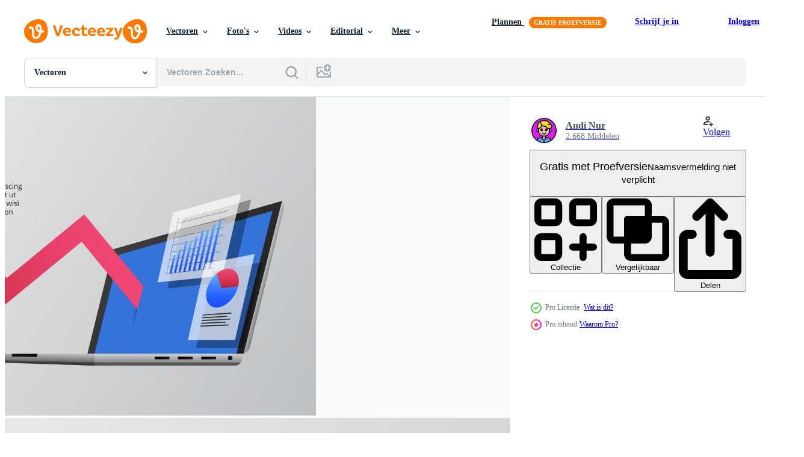

--- FILE ---
content_type: text/html; charset=utf-8
request_url: https://nl.vecteezy.com/resources/2089568/show_related_tags_async_content
body_size: 1603
content:
<turbo-frame id="show-related-tags">
  <h2 class="ez-resource-related__header">Gerelateerde zoekwoorden</h2>

    <div class="splide ez-carousel tags-carousel is-ready" style="--carousel_height: 48px; --additional_height: 0px;" data-controller="carousel search-tag" data-bullets="false" data-loop="false" data-arrows="true">
    <div class="splide__track ez-carousel__track" data-carousel-target="track">
      <ul class="splide__list ez-carousel__inner-wrap" data-carousel-target="innerWrap">
        <li class="search-tag splide__slide ez-carousel__slide" data-carousel-target="slide"><a class="search-tag__tag-link ez-btn ez-btn--light" title="3d" data-action="search-tag#sendClickEvent search-tag#performSearch" data-search-tag-verified="true" data-keyword-location="show" href="/gratis-vector/3d">3d</a></li><li class="search-tag splide__slide ez-carousel__slide" data-carousel-target="slide"><a class="search-tag__tag-link ez-btn ez-btn--light" title="perspectief" data-action="search-tag#sendClickEvent search-tag#performSearch" data-search-tag-verified="true" data-keyword-location="show" href="/gratis-vector/perspectief">perspectief</a></li><li class="search-tag splide__slide ez-carousel__slide" data-carousel-target="slide"><a class="search-tag__tag-link ez-btn ez-btn--light" title="isometrische" data-action="search-tag#sendClickEvent search-tag#performSearch" data-search-tag-verified="true" data-keyword-location="show" href="/gratis-vector/isometrische">isometrische</a></li><li class="search-tag splide__slide ez-carousel__slide" data-carousel-target="slide"><a class="search-tag__tag-link ez-btn ez-btn--light" title="open" data-action="search-tag#sendClickEvent search-tag#performSearch" data-search-tag-verified="true" data-keyword-location="show" href="/gratis-vector/open">open</a></li><li class="search-tag splide__slide ez-carousel__slide" data-carousel-target="slide"><a class="search-tag__tag-link ez-btn ez-btn--light" title="financiën" data-action="search-tag#sendClickEvent search-tag#performSearch" data-search-tag-verified="true" data-keyword-location="show" href="/gratis-vector/financi%C3%ABn">financiën</a></li><li class="search-tag splide__slide ez-carousel__slide" data-carousel-target="slide"><a class="search-tag__tag-link ez-btn ez-btn--light" title="bedrijf" data-action="search-tag#sendClickEvent search-tag#performSearch" data-search-tag-verified="true" data-keyword-location="show" href="/gratis-vector/bedrijf">bedrijf</a></li><li class="search-tag splide__slide ez-carousel__slide" data-carousel-target="slide"><a class="search-tag__tag-link ez-btn ez-btn--light" title="gegevens" data-action="search-tag#sendClickEvent search-tag#performSearch" data-search-tag-verified="true" data-keyword-location="show" href="/gratis-vector/gegevens">gegevens</a></li><li class="search-tag splide__slide ez-carousel__slide" data-carousel-target="slide"><a class="search-tag__tag-link ez-btn ez-btn--light" title="laptop" data-action="search-tag#sendClickEvent search-tag#performSearch" data-search-tag-verified="true" data-keyword-location="show" href="/gratis-vector/laptop">laptop</a></li><li class="search-tag splide__slide ez-carousel__slide" data-carousel-target="slide"><a class="search-tag__tag-link ez-btn ez-btn--light" title="illustratie" data-action="search-tag#sendClickEvent search-tag#performSearch" data-search-tag-verified="true" data-keyword-location="show" href="/gratis-vector/illustratie">illustratie</a></li><li class="search-tag splide__slide ez-carousel__slide" data-carousel-target="slide"><a class="search-tag__tag-link ez-btn ez-btn--light" title="diagram" data-action="search-tag#sendClickEvent search-tag#performSearch" data-search-tag-verified="true" data-keyword-location="show" href="/gratis-vector/diagram">diagram</a></li><li class="search-tag splide__slide ez-carousel__slide" data-carousel-target="slide"><a class="search-tag__tag-link ez-btn ez-btn--light" title="naar beneden" data-action="search-tag#sendClickEvent search-tag#performSearch" data-search-tag-verified="true" data-keyword-location="show" href="/gratis-vector/naar-beneden">naar beneden</a></li><li class="search-tag splide__slide ez-carousel__slide" data-carousel-target="slide"><a class="search-tag__tag-link ez-btn ez-btn--light" title="pijl" data-action="search-tag#sendClickEvent search-tag#performSearch" data-search-tag-verified="true" data-keyword-location="show" href="/gratis-vector/pijl">pijl</a></li><li class="search-tag splide__slide ez-carousel__slide" data-carousel-target="slide"><a class="search-tag__tag-link ez-btn ez-btn--light" title="computer" data-action="search-tag#sendClickEvent search-tag#performSearch" data-search-tag-verified="true" data-keyword-location="show" href="/gratis-vector/computer">computer</a></li><li class="search-tag splide__slide ez-carousel__slide" data-carousel-target="slide"><a class="search-tag__tag-link ez-btn ez-btn--light" title="tabel" data-action="search-tag#sendClickEvent search-tag#performSearch" data-search-tag-verified="true" data-keyword-location="show" href="/gratis-vector/tabel">tabel</a></li><li class="search-tag splide__slide ez-carousel__slide" data-carousel-target="slide"><a class="search-tag__tag-link ez-btn ez-btn--light" title="financieel" data-action="search-tag#sendClickEvent search-tag#performSearch" data-search-tag-verified="true" data-keyword-location="show" href="/gratis-vector/financieel">financieel</a></li><li class="search-tag splide__slide ez-carousel__slide" data-carousel-target="slide"><a class="search-tag__tag-link ez-btn ez-btn--light" title="groei" data-action="search-tag#sendClickEvent search-tag#performSearch" data-search-tag-verified="true" data-keyword-location="show" href="/gratis-vector/groei">groei</a></li><li class="search-tag splide__slide ez-carousel__slide" data-carousel-target="slide"><a class="search-tag__tag-link ez-btn ez-btn--light" title="geld" data-action="search-tag#sendClickEvent search-tag#performSearch" data-search-tag-verified="true" data-keyword-location="show" href="/gratis-vector/geld">geld</a></li><li class="search-tag splide__slide ez-carousel__slide" data-carousel-target="slide"><a class="search-tag__tag-link ez-btn ez-btn--light" title="concept" data-action="search-tag#sendClickEvent search-tag#performSearch" data-search-tag-verified="true" data-keyword-location="show" href="/gratis-vector/concept">concept</a></li><li class="search-tag splide__slide ez-carousel__slide" data-carousel-target="slide"><a class="search-tag__tag-link ez-btn ez-btn--light" title="markt" data-action="search-tag#sendClickEvent search-tag#performSearch" data-search-tag-verified="true" data-keyword-location="show" href="/gratis-vector/markt">markt</a></li><li class="search-tag splide__slide ez-carousel__slide" data-carousel-target="slide"><a class="search-tag__tag-link ez-btn ez-btn--light" title="prijs" data-action="search-tag#sendClickEvent search-tag#performSearch" data-search-tag-verified="true" data-keyword-location="show" href="/gratis-vector/prijs">prijs</a></li><li class="search-tag splide__slide ez-carousel__slide" data-carousel-target="slide"><a class="search-tag__tag-link ez-btn ez-btn--light" title="valuta" data-action="search-tag#sendClickEvent search-tag#performSearch" data-search-tag-verified="true" data-keyword-location="show" href="/gratis-vector/valuta">valuta</a></li><li class="search-tag splide__slide ez-carousel__slide" data-carousel-target="slide"><a class="search-tag__tag-link ez-btn ez-btn--light" title="vooruitgang" data-action="search-tag#sendClickEvent search-tag#performSearch" data-search-tag-verified="true" data-keyword-location="show" href="/gratis-vector/vooruitgang">vooruitgang</a></li><li class="search-tag splide__slide ez-carousel__slide" data-carousel-target="slide"><a class="search-tag__tag-link ez-btn ez-btn--light" title="bank" data-action="search-tag#sendClickEvent search-tag#performSearch" data-search-tag-verified="true" data-keyword-location="show" href="/gratis-vector/bank">bank</a></li><li class="search-tag splide__slide ez-carousel__slide" data-carousel-target="slide"><a class="search-tag__tag-link ez-btn ez-btn--light" title="investering" data-action="search-tag#sendClickEvent search-tag#performSearch" data-search-tag-verified="true" data-keyword-location="show" href="/gratis-vector/investering">investering</a></li><li class="search-tag splide__slide ez-carousel__slide" data-carousel-target="slide"><a class="search-tag__tag-link ez-btn ez-btn--light" title="notitieboekje" data-action="search-tag#sendClickEvent search-tag#performSearch" data-search-tag-verified="true" data-keyword-location="show" href="/gratis-vector/notitieboekje">notitieboekje</a></li><li class="search-tag splide__slide ez-carousel__slide" data-carousel-target="slide"><a class="search-tag__tag-link ez-btn ez-btn--light" title="infographic" data-action="search-tag#sendClickEvent search-tag#performSearch" data-search-tag-verified="true" data-keyword-location="show" href="/gratis-vector/infographic">infographic</a></li><li class="search-tag splide__slide ez-carousel__slide" data-carousel-target="slide"><a class="search-tag__tag-link ez-btn ez-btn--light" title="schuld" data-action="search-tag#sendClickEvent search-tag#performSearch" data-search-tag-verified="true" data-keyword-location="show" href="/gratis-vector/schuld">schuld</a></li><li class="search-tag splide__slide ez-carousel__slide" data-carousel-target="slide"><a class="search-tag__tag-link ez-btn ez-btn--light" title="winst" data-action="search-tag#sendClickEvent search-tag#performSearch" data-search-tag-verified="true" data-keyword-location="show" href="/gratis-vector/winst">winst</a></li><li class="search-tag splide__slide ez-carousel__slide" data-carousel-target="slide"><a class="search-tag__tag-link ez-btn ez-btn--light" title="economie" data-action="search-tag#sendClickEvent search-tag#performSearch" data-search-tag-verified="true" data-keyword-location="show" href="/gratis-vector/economie">economie</a></li><li class="search-tag splide__slide ez-carousel__slide" data-carousel-target="slide"><a class="search-tag__tag-link ez-btn ez-btn--light" title="presentatie" data-action="search-tag#sendClickEvent search-tag#performSearch" data-search-tag-verified="true" data-keyword-location="show" href="/gratis-vector/presentatie">presentatie</a></li>
</ul></div>
    

    <div class="splide__arrows splide__arrows--ltr ez-carousel__arrows"><button class="splide__arrow splide__arrow--prev ez-carousel__arrow ez-carousel__arrow--prev" disabled="disabled" data-carousel-target="arrowPrev" data-test-id="carousel-arrow-prev" data-direction="prev" aria_label="Vorige"><span class="ez-carousel__arrow-wrap"><svg xmlns="http://www.w3.org/2000/svg" viewBox="0 0 5 8" role="img" aria-labelledby="amj6nof525887zm7lpmi80ug8hjs641d" class="arrow-prev"><desc id="amj6nof525887zm7lpmi80ug8hjs641d">Vorige</desc><path fill-rule="evenodd" d="M4.707 7.707a1 1 0 0 0 0-1.414L2.414 4l2.293-2.293A1 1 0 0 0 3.293.293l-3 3a1 1 0 0 0 0 1.414l3 3a1 1 0 0 0 1.414 0Z" clip-rule="evenodd"></path></svg>
</span><span class="ez-carousel__gradient"></span></button><button class="splide__arrow splide__arrow--next ez-carousel__arrow ez-carousel__arrow--next" disabled="disabled" data-carousel-target="arrowNext" data-test-id="carousel-arrow-next" data-direction="next" aria_label="Volgende"><span class="ez-carousel__arrow-wrap"><svg xmlns="http://www.w3.org/2000/svg" viewBox="0 0 5 8" role="img" aria-labelledby="asn7v64qznfa12cc811whd7vi388fqib" class="arrow-next"><desc id="asn7v64qznfa12cc811whd7vi388fqib">Volgende</desc><path fill-rule="evenodd" d="M.293 7.707a1 1 0 0 1 0-1.414L2.586 4 .293 1.707A1 1 0 0 1 1.707.293l3 3a1 1 0 0 1 0 1.414l-3 3a1 1 0 0 1-1.414 0Z" clip-rule="evenodd"></path></svg>
</span><span class="ez-carousel__gradient"></span></button></div>
</div></turbo-frame>


--- FILE ---
content_type: text/html; charset=utf-8
request_url: https://nl.vecteezy.com/resources/2089568/show_related_grids_async_content
body_size: 15750
content:
<turbo-frame id="show-related-resources">

  <div data-conversions-category="Gerelateerde Vectoren" class="">
    <h2 class="ez-resource-related__header">
      Gerelateerde Vectoren
    </h2>

    <ul class="ez-resource-grid ez-resource-grid--main-grid  is-hidden" id="false" data-controller="grid contributor-info" data-grid-track-truncation-value="false" data-max-rows="50" data-row-height="240" data-instant-grid="false" data-truncate-results="false" data-testid="related-resources" data-labels="editable free" style="--editable: &#39;Bewerkbaar&#39;;--free: &#39;Gratis&#39;;">

  <li class="ez-resource-grid__item ez-resource-thumb ez-resource-thumb--pro" data-controller="grid-item-decorator" data-position="{{position}}" data-item-id="2089568" data-pro="true" data-grid-target="gridItem" data-w="325" data-h="200" data-grid-item-decorator-free-label-value="Gratis" data-action="mouseenter-&gt;grid-item-decorator#hoverThumb:once" data-grid-item-decorator-item-pro-param="Pro" data-grid-item-decorator-resource-id-param="2089568" data-grid-item-decorator-content-type-param="Content-vector" data-grid-item-decorator-image-src-param="https://static.vecteezy.com/system/resources/previews/002/089/568/non_2x/bearish-down-economy-with-red-arrow-and-device-open-laptop-3d-perspective-isometric-infographic-data-visualization-vector.jpg" data-grid-item-decorator-pinterest-url-param="https://nl.vecteezy.com/vector-kunst/2089568-bearish-down-economie-met-rode-pijl-en-apparaat-open-laptop-3d-perspectief-isometrische-infographic-datavisualisatie" data-grid-item-decorator-seo-page-description-param="neerwaartse economie met rode pijl en apparaat open laptop 3d isometrisch perspectief. infographic datavisualisatie" data-grid-item-decorator-user-id-param="1536740" data-grid-item-decorator-user-display-name-param="Andi Nur" data-grid-item-decorator-avatar-src-param="https://static.vecteezy.com/system/user/avatar/1536740/medium_pp-01.jpg" data-grid-item-decorator-uploads-path-param="/leden/darthpier/uploads">

  <script type="application/ld+json" id="media_schema">
  {"@context":"https://schema.org","@type":"ImageObject","name":"neerwaartse economie met rode pijl en apparaat open laptop 3d isometrisch perspectief. infographic datavisualisatie","uploadDate":"2021-03-03T15:44:34-06:00","thumbnailUrl":"https://static.vecteezy.com/ti/gratis-vector/t1/2089568-bearish-down-economie-met-rode-pijl-en-apparaat-open-laptop-3d-perspectief-isometrische-infographic-datavisualisatie-vector.jpg","contentUrl":"https://static.vecteezy.com/ti/gratis-vector/p1/2089568-bearish-down-economie-met-rode-pijl-en-apparaat-open-laptop-3d-perspectief-isometrische-infographic-datavisualisatie-vector.jpg","sourceOrganization":"Vecteezy","license":"https://support.vecteezy.com/en_us/new-vecteezy-licensing-ByHivesvt","acquireLicensePage":"https://nl.vecteezy.com/vector-kunst/2089568-bearish-down-economie-met-rode-pijl-en-apparaat-open-laptop-3d-perspectief-isometrische-infographic-datavisualisatie","creator":{"@type":"Person","name":"Andi Nur"},"copyrightNotice":"Andi Nur","creditText":"Vecteezy"}
</script>


<a href="/vector-kunst/2089568-bearish-down-economie-met-rode-pijl-en-apparaat-open-laptop-3d-perspectief-isometrische-infographic-datavisualisatie" class="ez-resource-thumb__link" title="neerwaartse economie met rode pijl en apparaat open laptop 3d isometrisch perspectief. infographic datavisualisatie" style="--height: 200; --width: 325; " data-action="click-&gt;grid#trackResourceClick mouseenter-&gt;grid#trackResourceHover" data-content-type="vector" data-controller="ez-hover-intent" data-previews-srcs="[&quot;https://static.vecteezy.com/ti/gratis-vector/p1/2089568-bearish-down-economie-met-rode-pijl-en-apparaat-open-laptop-3d-perspectief-isometrische-infographic-datavisualisatie-vector.jpg&quot;,&quot;https://static.vecteezy.com/ti/gratis-vector/p2/2089568-bearish-down-economie-met-rode-pijl-en-apparaat-open-laptop-3d-perspectief-isometrische-infographic-datavisualisatie-vector.jpg&quot;]" data-pro="true" data-resource-id="2089568" data-grid-item-decorator-target="link">
    <img src="https://static.vecteezy.com/ti/gratis-vector/t2/2089568-bearish-down-economie-met-rode-pijl-en-apparaat-open-laptop-3d-perspectief-isometrische-infographic-datavisualisatie-vector.jpg" srcset="https://static.vecteezy.com/ti/gratis-vector/t1/2089568-bearish-down-economie-met-rode-pijl-en-apparaat-open-laptop-3d-perspectief-isometrische-infographic-datavisualisatie-vector.jpg 2x, https://static.vecteezy.com/ti/gratis-vector/t2/2089568-bearish-down-economie-met-rode-pijl-en-apparaat-open-laptop-3d-perspectief-isometrische-infographic-datavisualisatie-vector.jpg 1x" class="ez-resource-thumb__img" loading="lazy" decoding="async" width="325" height="200" alt="neerwaartse economie met rode pijl en apparaat open laptop 3d isometrisch perspectief. infographic datavisualisatie vector">

</a>

  <div class="ez-resource-thumb__label-wrap"></div>
  

  <div class="ez-resource-thumb__hover-state"></div>
</li><li class="ez-resource-grid__item ez-resource-thumb ez-resource-thumb--pro" data-controller="grid-item-decorator" data-position="{{position}}" data-item-id="2089714" data-pro="true" data-grid-target="gridItem" data-w="325" data-h="200" data-grid-item-decorator-free-label-value="Gratis" data-action="mouseenter-&gt;grid-item-decorator#hoverThumb:once" data-grid-item-decorator-item-pro-param="Pro" data-grid-item-decorator-resource-id-param="2089714" data-grid-item-decorator-content-type-param="Content-vector" data-grid-item-decorator-image-src-param="https://static.vecteezy.com/system/resources/previews/002/089/714/non_2x/bearish-down-economy-with-red-arrow-and-device-computer-desktop-3d-perspective-data-infographic-data-visualization-with-chart-and-stats-vector.jpg" data-grid-item-decorator-pinterest-url-param="https://nl.vecteezy.com/vector-kunst/2089714-bearish-down-economie-met-rode-pijl-en-apparaat-computer-desktop-3d-perspectief-data-infographic-datavisualisatie-met-grafiek-en-statistieken" data-grid-item-decorator-seo-page-description-param="bearish neerwaartse economie met rode pijl en apparaatcomputer desktop 3D-perspectief. data infographic data visualisatie met grafiek en statistieken." data-grid-item-decorator-user-id-param="1536740" data-grid-item-decorator-user-display-name-param="Andi Nur" data-grid-item-decorator-avatar-src-param="https://static.vecteezy.com/system/user/avatar/1536740/medium_pp-01.jpg" data-grid-item-decorator-uploads-path-param="/leden/darthpier/uploads">

  <script type="application/ld+json" id="media_schema">
  {"@context":"https://schema.org","@type":"ImageObject","name":"bearish neerwaartse economie met rode pijl en apparaatcomputer desktop 3D-perspectief. data infographic data visualisatie met grafiek en statistieken.","uploadDate":"2021-03-03T16:03:15-06:00","thumbnailUrl":"https://static.vecteezy.com/ti/gratis-vector/t1/2089714-bearish-down-economie-met-rode-pijl-en-apparaat-computer-desktop-3d-perspectief-data-infographic-datavisualisatie-met-grafiek-en-statistieken-vector.jpg","contentUrl":"https://static.vecteezy.com/ti/gratis-vector/p1/2089714-bearish-down-economie-met-rode-pijl-en-apparaat-computer-desktop-3d-perspectief-data-infographic-datavisualisatie-met-grafiek-en-statistieken-vector.jpg","sourceOrganization":"Vecteezy","license":"https://support.vecteezy.com/en_us/new-vecteezy-licensing-ByHivesvt","acquireLicensePage":"https://nl.vecteezy.com/vector-kunst/2089714-bearish-down-economie-met-rode-pijl-en-apparaat-computer-desktop-3d-perspectief-data-infographic-datavisualisatie-met-grafiek-en-statistieken","creator":{"@type":"Person","name":"Andi Nur"},"copyrightNotice":"Andi Nur","creditText":"Vecteezy"}
</script>


<a href="/vector-kunst/2089714-bearish-down-economie-met-rode-pijl-en-apparaat-computer-desktop-3d-perspectief-data-infographic-datavisualisatie-met-grafiek-en-statistieken" class="ez-resource-thumb__link" title="bearish neerwaartse economie met rode pijl en apparaatcomputer desktop 3D-perspectief. data infographic data visualisatie met grafiek en statistieken." style="--height: 200; --width: 325; " data-action="click-&gt;grid#trackResourceClick mouseenter-&gt;grid#trackResourceHover" data-content-type="vector" data-controller="ez-hover-intent" data-previews-srcs="[&quot;https://static.vecteezy.com/ti/gratis-vector/p1/2089714-bearish-down-economie-met-rode-pijl-en-apparaat-computer-desktop-3d-perspectief-data-infographic-datavisualisatie-met-grafiek-en-statistieken-vector.jpg&quot;,&quot;https://static.vecteezy.com/ti/gratis-vector/p2/2089714-bearish-down-economie-met-rode-pijl-en-apparaat-computer-desktop-3d-perspectief-data-infographic-datavisualisatie-met-grafiek-en-statistieken-vector.jpg&quot;]" data-pro="true" data-resource-id="2089714" data-grid-item-decorator-target="link">
    <img src="https://static.vecteezy.com/ti/gratis-vector/t2/2089714-bearish-down-economie-met-rode-pijl-en-apparaat-computer-desktop-3d-perspectief-data-infographic-datavisualisatie-met-grafiek-en-statistieken-vector.jpg" srcset="https://static.vecteezy.com/ti/gratis-vector/t1/2089714-bearish-down-economie-met-rode-pijl-en-apparaat-computer-desktop-3d-perspectief-data-infographic-datavisualisatie-met-grafiek-en-statistieken-vector.jpg 2x, https://static.vecteezy.com/ti/gratis-vector/t2/2089714-bearish-down-economie-met-rode-pijl-en-apparaat-computer-desktop-3d-perspectief-data-infographic-datavisualisatie-met-grafiek-en-statistieken-vector.jpg 1x" class="ez-resource-thumb__img" loading="lazy" decoding="async" width="325" height="200" alt="bearish neerwaartse economie met rode pijl en apparaatcomputer desktop 3D-perspectief. data infographic data visualisatie met grafiek en statistieken. vector">

</a>

  <div class="ez-resource-thumb__label-wrap"></div>
  

  <div class="ez-resource-thumb__hover-state"></div>
</li><li class="ez-resource-grid__item ez-resource-thumb ez-resource-thumb--pro" data-controller="grid-item-decorator" data-position="{{position}}" data-item-id="37330841" data-pro="true" data-grid-target="gridItem" data-w="200" data-h="200" data-grid-item-decorator-free-label-value="Gratis" data-action="mouseenter-&gt;grid-item-decorator#hoverThumb:once" data-grid-item-decorator-item-pro-param="Pro" data-grid-item-decorator-resource-id-param="37330841" data-grid-item-decorator-content-type-param="Content-vector" data-grid-item-decorator-image-src-param="https://static.vecteezy.com/system/resources/previews/037/330/841/non_2x/losing-money-from-business-or-bankruptcy-wrong-investment-or-economic-crisis-hopeless-businessman-watching-his-money-flew-away-vector.jpg" data-grid-item-decorator-pinterest-url-param="https://nl.vecteezy.com/vector-kunst/37330841-verliezende-geld-van-bedrijf-of-faillissement-mis-investering-of-economisch-crisis-hopeloos-zakenman-aan-het-kijken-zijn-geld-vloog-weg" data-grid-item-decorator-seo-page-description-param="verliezende geld van bedrijf of faillissement, mis investering of economisch crisis, hopeloos zakenman aan het kijken zijn geld vloog weg" data-grid-item-decorator-user-id-param="3044787" data-grid-item-decorator-user-display-name-param="Diki Prayogo" data-grid-item-decorator-avatar-src-param="https://static.vecteezy.com/system/user/avatar/3044787/medium_try_backgriund-01.jpg" data-grid-item-decorator-uploads-path-param="/leden/dikiprayogo1989665597/uploads">

  <script type="application/ld+json" id="media_schema">
  {"@context":"https://schema.org","@type":"ImageObject","name":"verliezende geld van bedrijf of faillissement, mis investering of economisch crisis, hopeloos zakenman aan het kijken zijn geld vloog weg","uploadDate":"2024-01-26T19:40:01-06:00","thumbnailUrl":"https://static.vecteezy.com/ti/gratis-vector/t1/37330841-verliezende-geld-van-bedrijf-of-faillissement-mis-investering-of-economisch-crisis-hopeloos-zakenman-aan-het-kijken-zijn-geld-vloog-weg-vector.jpg","contentUrl":"https://static.vecteezy.com/ti/gratis-vector/p1/37330841-verliezende-geld-van-bedrijf-of-faillissement-mis-investering-of-economisch-crisis-hopeloos-zakenman-aan-het-kijken-zijn-geld-vloog-weg-vector.jpg","sourceOrganization":"Vecteezy","license":"https://support.vecteezy.com/en_us/new-vecteezy-licensing-ByHivesvt","acquireLicensePage":"https://nl.vecteezy.com/vector-kunst/37330841-verliezende-geld-van-bedrijf-of-faillissement-mis-investering-of-economisch-crisis-hopeloos-zakenman-aan-het-kijken-zijn-geld-vloog-weg","creator":{"@type":"Person","name":"Diki Prayogo"},"copyrightNotice":"Diki Prayogo","creditText":"Vecteezy"}
</script>


<a href="/vector-kunst/37330841-verliezende-geld-van-bedrijf-of-faillissement-mis-investering-of-economisch-crisis-hopeloos-zakenman-aan-het-kijken-zijn-geld-vloog-weg" class="ez-resource-thumb__link" title="verliezende geld van bedrijf of faillissement, mis investering of economisch crisis, hopeloos zakenman aan het kijken zijn geld vloog weg" style="--height: 200; --width: 200; " data-action="click-&gt;grid#trackResourceClick mouseenter-&gt;grid#trackResourceHover" data-content-type="vector" data-controller="ez-hover-intent" data-previews-srcs="[&quot;https://static.vecteezy.com/ti/gratis-vector/p1/37330841-verliezende-geld-van-bedrijf-of-faillissement-mis-investering-of-economisch-crisis-hopeloos-zakenman-aan-het-kijken-zijn-geld-vloog-weg-vector.jpg&quot;,&quot;https://static.vecteezy.com/ti/gratis-vector/p2/37330841-verliezende-geld-van-bedrijf-of-faillissement-mis-investering-of-economisch-crisis-hopeloos-zakenman-aan-het-kijken-zijn-geld-vloog-weg-vector.jpg&quot;]" data-pro="true" data-resource-id="37330841" data-grid-item-decorator-target="link">
    <img src="https://static.vecteezy.com/ti/gratis-vector/t2/37330841-verliezende-geld-van-bedrijf-of-faillissement-mis-investering-of-economisch-crisis-hopeloos-zakenman-aan-het-kijken-zijn-geld-vloog-weg-vector.jpg" srcset="https://static.vecteezy.com/ti/gratis-vector/t1/37330841-verliezende-geld-van-bedrijf-of-faillissement-mis-investering-of-economisch-crisis-hopeloos-zakenman-aan-het-kijken-zijn-geld-vloog-weg-vector.jpg 2x, https://static.vecteezy.com/ti/gratis-vector/t2/37330841-verliezende-geld-van-bedrijf-of-faillissement-mis-investering-of-economisch-crisis-hopeloos-zakenman-aan-het-kijken-zijn-geld-vloog-weg-vector.jpg 1x" class="ez-resource-thumb__img" loading="lazy" decoding="async" width="200" height="200" alt="verliezende geld van bedrijf of faillissement, mis investering of economisch crisis, hopeloos zakenman aan het kijken zijn geld vloog weg vector">

</a>

  <div class="ez-resource-thumb__label-wrap"></div>
  

  <div class="ez-resource-thumb__hover-state"></div>
</li><li class="ez-resource-grid__item ez-resource-thumb ez-resource-thumb--pro" data-controller="grid-item-decorator" data-position="{{position}}" data-item-id="2089558" data-pro="true" data-grid-target="gridItem" data-w="200" data-h="200" data-grid-item-decorator-free-label-value="Gratis" data-action="mouseenter-&gt;grid-item-decorator#hoverThumb:once" data-grid-item-decorator-item-pro-param="Pro" data-grid-item-decorator-resource-id-param="2089558" data-grid-item-decorator-content-type-param="Content-vector" data-grid-item-decorator-image-src-param="https://static.vecteezy.com/system/resources/previews/002/089/558/non_2x/business-finance-crisis-global-economy-recession-inflation-and-bankrupt-illustration-of-red-chart-golden-money-and-bearish-arrow-vector.jpg" data-grid-item-decorator-pinterest-url-param="https://nl.vecteezy.com/vector-kunst/2089558-zakelijke-financien-crisis-wereldeconomie-recessie-inflatie-en-failliet-illustratie-van-rode-kaart-gouden-geld-en-bearish-pijl" data-grid-item-decorator-seo-page-description-param="zakelijke financiële crisis. recessie in de wereldeconomie. inflatie en bankroet. illustratie van rode grafiek, gouden geld en bearish pijl" data-grid-item-decorator-user-id-param="1536740" data-grid-item-decorator-user-display-name-param="Andi Nur" data-grid-item-decorator-avatar-src-param="https://static.vecteezy.com/system/user/avatar/1536740/medium_pp-01.jpg" data-grid-item-decorator-uploads-path-param="/leden/darthpier/uploads">

  <script type="application/ld+json" id="media_schema">
  {"@context":"https://schema.org","@type":"ImageObject","name":"zakelijke financiële crisis. recessie in de wereldeconomie. inflatie en bankroet. illustratie van rode grafiek, gouden geld en bearish pijl","uploadDate":"2021-03-03T15:43:45-06:00","thumbnailUrl":"https://static.vecteezy.com/ti/gratis-vector/t1/2089558-zakelijke-financien-crisis-wereldeconomie-recessie-inflatie-en-failliet-illustratie-van-rode-kaart-gouden-geld-en-bearish-pijl-vector.jpg","contentUrl":"https://static.vecteezy.com/ti/gratis-vector/p1/2089558-zakelijke-financien-crisis-wereldeconomie-recessie-inflatie-en-failliet-illustratie-van-rode-kaart-gouden-geld-en-bearish-pijl-vector.jpg","sourceOrganization":"Vecteezy","license":"https://support.vecteezy.com/en_us/new-vecteezy-licensing-ByHivesvt","acquireLicensePage":"https://nl.vecteezy.com/vector-kunst/2089558-zakelijke-financien-crisis-wereldeconomie-recessie-inflatie-en-failliet-illustratie-van-rode-kaart-gouden-geld-en-bearish-pijl","creator":{"@type":"Person","name":"Andi Nur"},"copyrightNotice":"Andi Nur","creditText":"Vecteezy"}
</script>


<a href="/vector-kunst/2089558-zakelijke-financien-crisis-wereldeconomie-recessie-inflatie-en-failliet-illustratie-van-rode-kaart-gouden-geld-en-bearish-pijl" class="ez-resource-thumb__link" title="zakelijke financiële crisis. recessie in de wereldeconomie. inflatie en bankroet. illustratie van rode grafiek, gouden geld en bearish pijl" style="--height: 200; --width: 200; " data-action="click-&gt;grid#trackResourceClick mouseenter-&gt;grid#trackResourceHover" data-content-type="vector" data-controller="ez-hover-intent" data-previews-srcs="[&quot;https://static.vecteezy.com/ti/gratis-vector/p1/2089558-zakelijke-financien-crisis-wereldeconomie-recessie-inflatie-en-failliet-illustratie-van-rode-kaart-gouden-geld-en-bearish-pijl-vector.jpg&quot;,&quot;https://static.vecteezy.com/ti/gratis-vector/p2/2089558-zakelijke-financien-crisis-wereldeconomie-recessie-inflatie-en-failliet-illustratie-van-rode-kaart-gouden-geld-en-bearish-pijl-vector.jpg&quot;]" data-pro="true" data-resource-id="2089558" data-grid-item-decorator-target="link">
    <img src="https://static.vecteezy.com/ti/gratis-vector/t2/2089558-zakelijke-financien-crisis-wereldeconomie-recessie-inflatie-en-failliet-illustratie-van-rode-kaart-gouden-geld-en-bearish-pijl-vector.jpg" srcset="https://static.vecteezy.com/ti/gratis-vector/t1/2089558-zakelijke-financien-crisis-wereldeconomie-recessie-inflatie-en-failliet-illustratie-van-rode-kaart-gouden-geld-en-bearish-pijl-vector.jpg 2x, https://static.vecteezy.com/ti/gratis-vector/t2/2089558-zakelijke-financien-crisis-wereldeconomie-recessie-inflatie-en-failliet-illustratie-van-rode-kaart-gouden-geld-en-bearish-pijl-vector.jpg 1x" class="ez-resource-thumb__img" loading="lazy" decoding="async" width="200" height="200" alt="zakelijke financiële crisis. recessie in de wereldeconomie. inflatie en bankroet. illustratie van rode grafiek, gouden geld en bearish pijl vector">

</a>

  <div class="ez-resource-thumb__label-wrap"></div>
  

  <div class="ez-resource-thumb__hover-state"></div>
</li><li class="ez-resource-grid__item ez-resource-thumb ez-resource-thumb--pro" data-controller="grid-item-decorator" data-position="{{position}}" data-item-id="2089561" data-pro="true" data-grid-target="gridItem" data-w="200" data-h="200" data-grid-item-decorator-free-label-value="Gratis" data-action="mouseenter-&gt;grid-item-decorator#hoverThumb:once" data-grid-item-decorator-item-pro-param="Pro" data-grid-item-decorator-resource-id-param="2089561" data-grid-item-decorator-content-type-param="Content-vector" data-grid-item-decorator-image-src-param="https://static.vecteezy.com/system/resources/previews/002/089/561/non_2x/business-finance-crisis-global-economy-recession-inflation-and-bankrupt-illustration-of-3d-golden-money-chart-and-red-bearish-arrow-vector.jpg" data-grid-item-decorator-pinterest-url-param="https://nl.vecteezy.com/vector-kunst/2089561-zakelijke-financien-crisis-wereldeconomie-recessie-inflatie-en-failliete-illustratie-van-3d-gouden-geld-grafiek-en-rode-bearish-pijl" data-grid-item-decorator-seo-page-description-param="zakelijke financiële crisis. recessie in de wereldeconomie. inflatie en bankroet. illustratie van 3d gouden geldgrafiek en rode bearish pijl" data-grid-item-decorator-user-id-param="1536740" data-grid-item-decorator-user-display-name-param="Andi Nur" data-grid-item-decorator-avatar-src-param="https://static.vecteezy.com/system/user/avatar/1536740/medium_pp-01.jpg" data-grid-item-decorator-uploads-path-param="/leden/darthpier/uploads">

  <script type="application/ld+json" id="media_schema">
  {"@context":"https://schema.org","@type":"ImageObject","name":"zakelijke financiële crisis. recessie in de wereldeconomie. inflatie en bankroet. illustratie van 3d gouden geldgrafiek en rode bearish pijl","uploadDate":"2021-03-03T15:44:23-06:00","thumbnailUrl":"https://static.vecteezy.com/ti/gratis-vector/t1/2089561-zakelijke-financien-crisis-wereldeconomie-recessie-inflatie-en-failliete-illustratie-van-3d-gouden-geld-grafiek-en-rode-bearish-pijl-vector.jpg","contentUrl":"https://static.vecteezy.com/ti/gratis-vector/p1/2089561-zakelijke-financien-crisis-wereldeconomie-recessie-inflatie-en-failliete-illustratie-van-3d-gouden-geld-grafiek-en-rode-bearish-pijl-vector.jpg","sourceOrganization":"Vecteezy","license":"https://support.vecteezy.com/en_us/new-vecteezy-licensing-ByHivesvt","acquireLicensePage":"https://nl.vecteezy.com/vector-kunst/2089561-zakelijke-financien-crisis-wereldeconomie-recessie-inflatie-en-failliete-illustratie-van-3d-gouden-geld-grafiek-en-rode-bearish-pijl","creator":{"@type":"Person","name":"Andi Nur"},"copyrightNotice":"Andi Nur","creditText":"Vecteezy"}
</script>


<a href="/vector-kunst/2089561-zakelijke-financien-crisis-wereldeconomie-recessie-inflatie-en-failliete-illustratie-van-3d-gouden-geld-grafiek-en-rode-bearish-pijl" class="ez-resource-thumb__link" title="zakelijke financiële crisis. recessie in de wereldeconomie. inflatie en bankroet. illustratie van 3d gouden geldgrafiek en rode bearish pijl" style="--height: 200; --width: 200; " data-action="click-&gt;grid#trackResourceClick mouseenter-&gt;grid#trackResourceHover" data-content-type="vector" data-controller="ez-hover-intent" data-previews-srcs="[&quot;https://static.vecteezy.com/ti/gratis-vector/p1/2089561-zakelijke-financien-crisis-wereldeconomie-recessie-inflatie-en-failliete-illustratie-van-3d-gouden-geld-grafiek-en-rode-bearish-pijl-vector.jpg&quot;,&quot;https://static.vecteezy.com/ti/gratis-vector/p2/2089561-zakelijke-financien-crisis-wereldeconomie-recessie-inflatie-en-failliete-illustratie-van-3d-gouden-geld-grafiek-en-rode-bearish-pijl-vector.jpg&quot;]" data-pro="true" data-resource-id="2089561" data-grid-item-decorator-target="link">
    <img src="https://static.vecteezy.com/ti/gratis-vector/t2/2089561-zakelijke-financien-crisis-wereldeconomie-recessie-inflatie-en-failliete-illustratie-van-3d-gouden-geld-grafiek-en-rode-bearish-pijl-vector.jpg" srcset="https://static.vecteezy.com/ti/gratis-vector/t1/2089561-zakelijke-financien-crisis-wereldeconomie-recessie-inflatie-en-failliete-illustratie-van-3d-gouden-geld-grafiek-en-rode-bearish-pijl-vector.jpg 2x, https://static.vecteezy.com/ti/gratis-vector/t2/2089561-zakelijke-financien-crisis-wereldeconomie-recessie-inflatie-en-failliete-illustratie-van-3d-gouden-geld-grafiek-en-rode-bearish-pijl-vector.jpg 1x" class="ez-resource-thumb__img" loading="lazy" decoding="async" width="200" height="200" alt="zakelijke financiële crisis. recessie in de wereldeconomie. inflatie en bankroet. illustratie van 3d gouden geldgrafiek en rode bearish pijl vector">

</a>

  <div class="ez-resource-thumb__label-wrap"></div>
  

  <div class="ez-resource-thumb__hover-state"></div>
</li><li class="ez-resource-grid__item ez-resource-thumb ez-resource-thumb--pro" data-controller="grid-item-decorator" data-position="{{position}}" data-item-id="2089559" data-pro="true" data-grid-target="gridItem" data-w="200" data-h="200" data-grid-item-decorator-free-label-value="Gratis" data-action="mouseenter-&gt;grid-item-decorator#hoverThumb:once" data-grid-item-decorator-item-pro-param="Pro" data-grid-item-decorator-resource-id-param="2089559" data-grid-item-decorator-content-type-param="Content-vector" data-grid-item-decorator-image-src-param="https://static.vecteezy.com/system/resources/previews/002/089/559/non_2x/business-finance-crisis-global-economy-recession-inflation-and-bankrupt-illustration-of-money-bag-golden-money-and-red-bearish-arrow-vector.jpg" data-grid-item-decorator-pinterest-url-param="https://nl.vecteezy.com/vector-kunst/2089559-zakelijke-financien-crisis-wereldeconomie-recessie-inflatie-en-bankroet-illustratie-van-geldzak-gouden-geld-en-rode-bearish-pijl" data-grid-item-decorator-seo-page-description-param="zakelijke financiële crisis. recessie in de wereldeconomie. inflatie en bankroet. illustratie van geldzak, gouden geld en rode bearish pijl" data-grid-item-decorator-user-id-param="1536740" data-grid-item-decorator-user-display-name-param="Andi Nur" data-grid-item-decorator-avatar-src-param="https://static.vecteezy.com/system/user/avatar/1536740/medium_pp-01.jpg" data-grid-item-decorator-uploads-path-param="/leden/darthpier/uploads">

  <script type="application/ld+json" id="media_schema">
  {"@context":"https://schema.org","@type":"ImageObject","name":"zakelijke financiële crisis. recessie in de wereldeconomie. inflatie en bankroet. illustratie van geldzak, gouden geld en rode bearish pijl","uploadDate":"2021-03-03T15:43:45-06:00","thumbnailUrl":"https://static.vecteezy.com/ti/gratis-vector/t1/2089559-zakelijke-financien-crisis-wereldeconomie-recessie-inflatie-en-bankroet-illustratie-van-geldzak-gouden-geld-en-rode-bearish-pijl-vector.jpg","contentUrl":"https://static.vecteezy.com/ti/gratis-vector/p1/2089559-zakelijke-financien-crisis-wereldeconomie-recessie-inflatie-en-bankroet-illustratie-van-geldzak-gouden-geld-en-rode-bearish-pijl-vector.jpg","sourceOrganization":"Vecteezy","license":"https://support.vecteezy.com/en_us/new-vecteezy-licensing-ByHivesvt","acquireLicensePage":"https://nl.vecteezy.com/vector-kunst/2089559-zakelijke-financien-crisis-wereldeconomie-recessie-inflatie-en-bankroet-illustratie-van-geldzak-gouden-geld-en-rode-bearish-pijl","creator":{"@type":"Person","name":"Andi Nur"},"copyrightNotice":"Andi Nur","creditText":"Vecteezy"}
</script>


<a href="/vector-kunst/2089559-zakelijke-financien-crisis-wereldeconomie-recessie-inflatie-en-bankroet-illustratie-van-geldzak-gouden-geld-en-rode-bearish-pijl" class="ez-resource-thumb__link" title="zakelijke financiële crisis. recessie in de wereldeconomie. inflatie en bankroet. illustratie van geldzak, gouden geld en rode bearish pijl" style="--height: 200; --width: 200; " data-action="click-&gt;grid#trackResourceClick mouseenter-&gt;grid#trackResourceHover" data-content-type="vector" data-controller="ez-hover-intent" data-previews-srcs="[&quot;https://static.vecteezy.com/ti/gratis-vector/p1/2089559-zakelijke-financien-crisis-wereldeconomie-recessie-inflatie-en-bankroet-illustratie-van-geldzak-gouden-geld-en-rode-bearish-pijl-vector.jpg&quot;,&quot;https://static.vecteezy.com/ti/gratis-vector/p2/2089559-zakelijke-financien-crisis-wereldeconomie-recessie-inflatie-en-bankroet-illustratie-van-geldzak-gouden-geld-en-rode-bearish-pijl-vector.jpg&quot;]" data-pro="true" data-resource-id="2089559" data-grid-item-decorator-target="link">
    <img src="https://static.vecteezy.com/ti/gratis-vector/t2/2089559-zakelijke-financien-crisis-wereldeconomie-recessie-inflatie-en-bankroet-illustratie-van-geldzak-gouden-geld-en-rode-bearish-pijl-vector.jpg" srcset="https://static.vecteezy.com/ti/gratis-vector/t1/2089559-zakelijke-financien-crisis-wereldeconomie-recessie-inflatie-en-bankroet-illustratie-van-geldzak-gouden-geld-en-rode-bearish-pijl-vector.jpg 2x, https://static.vecteezy.com/ti/gratis-vector/t2/2089559-zakelijke-financien-crisis-wereldeconomie-recessie-inflatie-en-bankroet-illustratie-van-geldzak-gouden-geld-en-rode-bearish-pijl-vector.jpg 1x" class="ez-resource-thumb__img" loading="lazy" decoding="async" width="200" height="200" alt="zakelijke financiële crisis. recessie in de wereldeconomie. inflatie en bankroet. illustratie van geldzak, gouden geld en rode bearish pijl vector">

</a>

  <div class="ez-resource-thumb__label-wrap"></div>
  

  <div class="ez-resource-thumb__hover-state"></div>
</li><li class="ez-resource-grid__item ez-resource-thumb ez-resource-thumb--pro" data-controller="grid-item-decorator" data-position="{{position}}" data-item-id="363279" data-pro="true" data-grid-target="gridItem" data-w="300" data-h="200" data-grid-item-decorator-free-label-value="Gratis" data-action="mouseenter-&gt;grid-item-decorator#hoverThumb:once" data-grid-item-decorator-item-pro-param="Pro" data-grid-item-decorator-resource-id-param="363279" data-grid-item-decorator-content-type-param="Content-vector" data-grid-item-decorator-image-src-param="https://static.vecteezy.com/system/resources/previews/000/363/279/non_2x/vector-businessman-fainted-on-the-floor-as-the-stock-market-falls-badly.jpg" data-grid-item-decorator-pinterest-url-param="https://nl.vecteezy.com/vector-kunst/363279-zakenman-flauwgevallen-op-de-vloer-als-de-aandelenmarkt-slecht-valt" data-grid-item-decorator-seo-page-description-param="Zakenman flauwgevallen op de vloer als de aandelenmarkt slecht valt." data-grid-item-decorator-user-id-param="1399771" data-grid-item-decorator-user-display-name-param="Khoon Lay Gan" data-grid-item-decorator-avatar-src-param="https://static.vecteezy.com/system/user/avatar/1399771/medium_Untitled-1.jpg" data-grid-item-decorator-uploads-path-param="/leden/leremy/uploads">

  <script type="application/ld+json" id="media_schema">
  {"@context":"https://schema.org","@type":"ImageObject","name":"Zakenman flauwgevallen op de vloer als de aandelenmarkt slecht valt.","uploadDate":"2019-03-24T11:58:57-05:00","thumbnailUrl":"https://static.vecteezy.com/ti/gratis-vector/t1/363279-zakenman-flauwgevallen-op-de-vloer-als-de-aandelenmarkt-slecht-valt-vector.jpg","contentUrl":"https://static.vecteezy.com/ti/gratis-vector/p1/363279-zakenman-flauwgevallen-op-de-vloer-als-de-aandelenmarkt-slecht-valt-vector.jpg","sourceOrganization":"Vecteezy","license":"https://support.vecteezy.com/en_us/new-vecteezy-licensing-ByHivesvt","acquireLicensePage":"https://nl.vecteezy.com/vector-kunst/363279-zakenman-flauwgevallen-op-de-vloer-als-de-aandelenmarkt-slecht-valt","creator":{"@type":"Person","name":"Khoon Lay Gan"},"copyrightNotice":"Khoon Lay Gan","creditText":"Vecteezy"}
</script>


<a href="/vector-kunst/363279-zakenman-flauwgevallen-op-de-vloer-als-de-aandelenmarkt-slecht-valt" class="ez-resource-thumb__link" title="Zakenman flauwgevallen op de vloer als de aandelenmarkt slecht valt." style="--height: 200; --width: 300; " data-action="click-&gt;grid#trackResourceClick mouseenter-&gt;grid#trackResourceHover" data-content-type="vector" data-controller="ez-hover-intent" data-previews-srcs="[&quot;https://static.vecteezy.com/ti/gratis-vector/p1/363279-zakenman-flauwgevallen-op-de-vloer-als-de-aandelenmarkt-slecht-valt-vector.jpg&quot;,&quot;https://static.vecteezy.com/ti/gratis-vector/p2/363279-zakenman-flauwgevallen-op-de-vloer-als-de-aandelenmarkt-slecht-valt-vector.jpg&quot;]" data-pro="true" data-resource-id="363279" data-grid-item-decorator-target="link">
    <img src="https://static.vecteezy.com/ti/gratis-vector/t2/363279-zakenman-flauwgevallen-op-de-vloer-als-de-aandelenmarkt-slecht-valt-vector.jpg" srcset="https://static.vecteezy.com/ti/gratis-vector/t1/363279-zakenman-flauwgevallen-op-de-vloer-als-de-aandelenmarkt-slecht-valt-vector.jpg 2x, https://static.vecteezy.com/ti/gratis-vector/t2/363279-zakenman-flauwgevallen-op-de-vloer-als-de-aandelenmarkt-slecht-valt-vector.jpg 1x" class="ez-resource-thumb__img" loading="lazy" decoding="async" width="300" height="200" alt="Zakenman flauwgevallen op de vloer als de aandelenmarkt slecht valt. vector">

</a>

  <div class="ez-resource-thumb__label-wrap"></div>
  

  <div class="ez-resource-thumb__hover-state"></div>
</li><li class="ez-resource-grid__item ez-resource-thumb ez-resource-thumb--pro" data-controller="grid-item-decorator" data-position="{{position}}" data-item-id="27196236" data-pro="true" data-grid-target="gridItem" data-w="300" data-h="200" data-grid-item-decorator-free-label-value="Gratis" data-action="mouseenter-&gt;grid-item-decorator#hoverThumb:once" data-grid-item-decorator-item-pro-param="Pro" data-grid-item-decorator-resource-id-param="27196236" data-grid-item-decorator-content-type-param="Content-vector" data-grid-item-decorator-image-src-param="https://static.vecteezy.com/system/resources/previews/027/196/236/non_2x/[base64].jpg" data-grid-item-decorator-pinterest-url-param="https://nl.vecteezy.com/vector-kunst/[base64]" data-grid-item-decorator-seo-page-description-param="concept van verliezende geld investeren in financieel crisis, aanwinsten en verliezen in bedrijf of deflatie en inflatie, zakenman Holding groot dollar bankbiljetten terwijl verliezen, verlagen de waarde van geld." data-grid-item-decorator-user-id-param="8325853" data-grid-item-decorator-user-display-name-param="Fahmi Ruddin Hidayat" data-grid-item-decorator-avatar-src-param="https://static.vecteezy.com/system/user/avatar/8325853/medium_2AEA39E7-B3B5-4847-A1BA-2B14D9EDDE3A.jpeg" data-grid-item-decorator-uploads-path-param="/leden/fahmiruddinhidayat111198954860/uploads">

  <script type="application/ld+json" id="media_schema">
  {"@context":"https://schema.org","@type":"ImageObject","name":"concept van verliezende geld investeren in financieel crisis, aanwinsten en verliezen in bedrijf of deflatie en inflatie, zakenman Holding groot dollar bankbiljetten terwijl verliezen, verlagen de waarde van geld.","uploadDate":"2023-08-15T22:16:24-05:00","thumbnailUrl":"https://static.vecteezy.com/ti/gratis-vector/t1/[base64].jpg","contentUrl":"https://static.vecteezy.com/ti/gratis-vector/p1/[base64].jpg","sourceOrganization":"Vecteezy","license":"https://support.vecteezy.com/en_us/new-vecteezy-licensing-ByHivesvt","acquireLicensePage":"https://nl.vecteezy.com/vector-kunst/[base64]","creator":{"@type":"Person","name":"Fahmi Ruddin Hidayat"},"copyrightNotice":"Fahmi Ruddin Hidayat","creditText":"Vecteezy"}
</script>


<a href="/vector-kunst/[base64]" class="ez-resource-thumb__link" title="concept van verliezende geld investeren in financieel crisis, aanwinsten en verliezen in bedrijf of deflatie en inflatie, zakenman Holding groot dollar bankbiljetten terwijl verliezen, verlagen de waarde van geld." style="--height: 200; --width: 300; " data-action="click-&gt;grid#trackResourceClick mouseenter-&gt;grid#trackResourceHover" data-content-type="vector" data-controller="ez-hover-intent" data-previews-srcs="[&quot;https://static.vecteezy.com/ti/gratis-vector/p1/[base64].jpg&quot;,&quot;https://static.vecteezy.com/ti/gratis-vector/p2/[base64].jpg&quot;]" data-pro="true" data-resource-id="27196236" data-grid-item-decorator-target="link">
    <img src="https://static.vecteezy.com/ti/gratis-vector/t2/[base64].jpg" srcset="https://static.vecteezy.com/ti/gratis-vector/t1/[base64].jpg 2x, https://static.vecteezy.com/ti/gratis-vector/t2/[base64].jpg 1x" class="ez-resource-thumb__img" loading="lazy" decoding="async" width="300" height="200" alt="concept van verliezende geld investeren in financieel crisis, aanwinsten en verliezen in bedrijf of deflatie en inflatie, zakenman Holding groot dollar bankbiljetten terwijl verliezen, verlagen de waarde van geld. vector">

</a>

  <div class="ez-resource-thumb__label-wrap"></div>
  

  <div class="ez-resource-thumb__hover-state"></div>
</li><li class="ez-resource-grid__item ez-resource-thumb ez-resource-thumb--pro" data-controller="grid-item-decorator" data-position="{{position}}" data-item-id="8089691" data-pro="true" data-grid-target="gridItem" data-w="313" data-h="200" data-grid-item-decorator-free-label-value="Gratis" data-action="mouseenter-&gt;grid-item-decorator#hoverThumb:once" data-grid-item-decorator-item-pro-param="Pro" data-grid-item-decorator-resource-id-param="8089691" data-grid-item-decorator-content-type-param="Content-vector" data-grid-item-decorator-image-src-param="https://static.vecteezy.com/system/resources/previews/008/089/691/non_2x/lost-investment-in-deflation-and-inflation-crisis-depreciation-of-the-us-dollar-depreciation-of-government-banknotes-vector.jpg" data-grid-item-decorator-pinterest-url-param="https://nl.vecteezy.com/vector-kunst/8089691-verloren-investering-in-deflatie-en-inflatie-crisis-depreciatie-van-de-amerikaanse-dollar-depreciatie-van-overheidsbankbiljetten" data-grid-item-decorator-seo-page-description-param="verloren investeringen in deflatie en inflatiecrisis. depreciatie van de Amerikaanse dollar. waardevermindering van staatsbankbiljetten." data-grid-item-decorator-user-id-param="4921253" data-grid-item-decorator-user-display-name-param="Yellow Man" data-grid-item-decorator-avatar-src-param="https://static.vecteezy.com/system/user/avatar/4921253/medium_356918933_667743308609449_7021106145347725268_n.jpg" data-grid-item-decorator-uploads-path-param="/leden/yellow-people/uploads">

  <script type="application/ld+json" id="media_schema">
  {"@context":"https://schema.org","@type":"ImageObject","name":"verloren investeringen in deflatie en inflatiecrisis. depreciatie van de Amerikaanse dollar. waardevermindering van staatsbankbiljetten.","uploadDate":"2022-06-08T16:13:06-05:00","thumbnailUrl":"https://static.vecteezy.com/ti/gratis-vector/t1/8089691-verloren-investering-in-deflatie-en-inflatie-crisis-depreciatie-van-de-amerikaanse-dollar-depreciatie-van-overheidsbankbiljetten-vector.jpg","contentUrl":"https://static.vecteezy.com/ti/gratis-vector/p1/8089691-verloren-investering-in-deflatie-en-inflatie-crisis-depreciatie-van-de-amerikaanse-dollar-depreciatie-van-overheidsbankbiljetten-vector.jpg","sourceOrganization":"Vecteezy","license":"https://support.vecteezy.com/en_us/new-vecteezy-licensing-ByHivesvt","acquireLicensePage":"https://nl.vecteezy.com/vector-kunst/8089691-verloren-investering-in-deflatie-en-inflatie-crisis-depreciatie-van-de-amerikaanse-dollar-depreciatie-van-overheidsbankbiljetten","creator":{"@type":"Person","name":"Yellow Man"},"copyrightNotice":"Yellow Man","creditText":"Vecteezy"}
</script>


<a href="/vector-kunst/8089691-verloren-investering-in-deflatie-en-inflatie-crisis-depreciatie-van-de-amerikaanse-dollar-depreciatie-van-overheidsbankbiljetten" class="ez-resource-thumb__link" title="verloren investeringen in deflatie en inflatiecrisis. depreciatie van de Amerikaanse dollar. waardevermindering van staatsbankbiljetten." style="--height: 200; --width: 313; " data-action="click-&gt;grid#trackResourceClick mouseenter-&gt;grid#trackResourceHover" data-content-type="vector" data-controller="ez-hover-intent" data-previews-srcs="[&quot;https://static.vecteezy.com/ti/gratis-vector/p1/8089691-verloren-investering-in-deflatie-en-inflatie-crisis-depreciatie-van-de-amerikaanse-dollar-depreciatie-van-overheidsbankbiljetten-vector.jpg&quot;,&quot;https://static.vecteezy.com/ti/gratis-vector/p2/8089691-verloren-investering-in-deflatie-en-inflatie-crisis-depreciatie-van-de-amerikaanse-dollar-depreciatie-van-overheidsbankbiljetten-vector.jpg&quot;]" data-pro="true" data-resource-id="8089691" data-grid-item-decorator-target="link">
    <img src="https://static.vecteezy.com/ti/gratis-vector/t2/8089691-verloren-investering-in-deflatie-en-inflatie-crisis-depreciatie-van-de-amerikaanse-dollar-depreciatie-van-overheidsbankbiljetten-vector.jpg" srcset="https://static.vecteezy.com/ti/gratis-vector/t1/8089691-verloren-investering-in-deflatie-en-inflatie-crisis-depreciatie-van-de-amerikaanse-dollar-depreciatie-van-overheidsbankbiljetten-vector.jpg 2x, https://static.vecteezy.com/ti/gratis-vector/t2/8089691-verloren-investering-in-deflatie-en-inflatie-crisis-depreciatie-van-de-amerikaanse-dollar-depreciatie-van-overheidsbankbiljetten-vector.jpg 1x" class="ez-resource-thumb__img" loading="lazy" decoding="async" width="313" height="200" alt="verloren investeringen in deflatie en inflatiecrisis. depreciatie van de Amerikaanse dollar. waardevermindering van staatsbankbiljetten. vector">

</a>

  <div class="ez-resource-thumb__label-wrap"></div>
  

  <div class="ez-resource-thumb__hover-state"></div>
</li><li class="ez-resource-grid__item ez-resource-thumb ez-resource-thumb--pro" data-controller="grid-item-decorator" data-position="{{position}}" data-item-id="8089030" data-pro="true" data-grid-target="gridItem" data-w="313" data-h="200" data-grid-item-decorator-free-label-value="Gratis" data-action="mouseenter-&gt;grid-item-decorator#hoverThumb:once" data-grid-item-decorator-item-pro-param="Pro" data-grid-item-decorator-resource-id-param="8089030" data-grid-item-decorator-content-type-param="Content-vector" data-grid-item-decorator-image-src-param="https://static.vecteezy.com/system/resources/previews/008/089/030/non_2x/currency-depreciation-government-banknotes-loss-of-investment-lose-money-investment-in-financial-crisis-business-or-deflation-and-inflation-vector.jpg" data-grid-item-decorator-pinterest-url-param="https://nl.vecteezy.com/vector-kunst/8089030-valuta-depreciatie-overheidsbankbiljetten-verlies-van-investering-geld-verliezen-investeringen-in-financiele-crisis-zaken-of-deflatie-en-inflatie" data-grid-item-decorator-seo-page-description-param="waardevermindering van de valuta. bankbiljetten van de overheid. investeringsverlies. geld verliezen investering in financiële crisis. zaken of deflatie en inflatie." data-grid-item-decorator-user-id-param="4921253" data-grid-item-decorator-user-display-name-param="Yellow Man" data-grid-item-decorator-avatar-src-param="https://static.vecteezy.com/system/user/avatar/4921253/medium_356918933_667743308609449_7021106145347725268_n.jpg" data-grid-item-decorator-uploads-path-param="/leden/yellow-people/uploads">

  <script type="application/ld+json" id="media_schema">
  {"@context":"https://schema.org","@type":"ImageObject","name":"waardevermindering van de valuta. bankbiljetten van de overheid. investeringsverlies. geld verliezen investering in financiële crisis. zaken of deflatie en inflatie.","uploadDate":"2022-06-08T15:55:43-05:00","thumbnailUrl":"https://static.vecteezy.com/ti/gratis-vector/t1/8089030-valuta-depreciatie-overheidsbankbiljetten-verlies-van-investering-geld-verliezen-investeringen-in-financiele-crisis-zaken-of-deflatie-en-inflatie-vector.jpg","contentUrl":"https://static.vecteezy.com/ti/gratis-vector/p1/8089030-valuta-depreciatie-overheidsbankbiljetten-verlies-van-investering-geld-verliezen-investeringen-in-financiele-crisis-zaken-of-deflatie-en-inflatie-vector.jpg","sourceOrganization":"Vecteezy","license":"https://support.vecteezy.com/en_us/new-vecteezy-licensing-ByHivesvt","acquireLicensePage":"https://nl.vecteezy.com/vector-kunst/8089030-valuta-depreciatie-overheidsbankbiljetten-verlies-van-investering-geld-verliezen-investeringen-in-financiele-crisis-zaken-of-deflatie-en-inflatie","creator":{"@type":"Person","name":"Yellow Man"},"copyrightNotice":"Yellow Man","creditText":"Vecteezy"}
</script>


<a href="/vector-kunst/8089030-valuta-depreciatie-overheidsbankbiljetten-verlies-van-investering-geld-verliezen-investeringen-in-financiele-crisis-zaken-of-deflatie-en-inflatie" class="ez-resource-thumb__link" title="waardevermindering van de valuta. bankbiljetten van de overheid. investeringsverlies. geld verliezen investering in financiële crisis. zaken of deflatie en inflatie." style="--height: 200; --width: 313; " data-action="click-&gt;grid#trackResourceClick mouseenter-&gt;grid#trackResourceHover" data-content-type="vector" data-controller="ez-hover-intent" data-previews-srcs="[&quot;https://static.vecteezy.com/ti/gratis-vector/p1/8089030-valuta-depreciatie-overheidsbankbiljetten-verlies-van-investering-geld-verliezen-investeringen-in-financiele-crisis-zaken-of-deflatie-en-inflatie-vector.jpg&quot;,&quot;https://static.vecteezy.com/ti/gratis-vector/p2/8089030-valuta-depreciatie-overheidsbankbiljetten-verlies-van-investering-geld-verliezen-investeringen-in-financiele-crisis-zaken-of-deflatie-en-inflatie-vector.jpg&quot;]" data-pro="true" data-resource-id="8089030" data-grid-item-decorator-target="link">
    <img src="https://static.vecteezy.com/ti/gratis-vector/t2/8089030-valuta-depreciatie-overheidsbankbiljetten-verlies-van-investering-geld-verliezen-investeringen-in-financiele-crisis-zaken-of-deflatie-en-inflatie-vector.jpg" srcset="https://static.vecteezy.com/ti/gratis-vector/t1/8089030-valuta-depreciatie-overheidsbankbiljetten-verlies-van-investering-geld-verliezen-investeringen-in-financiele-crisis-zaken-of-deflatie-en-inflatie-vector.jpg 2x, https://static.vecteezy.com/ti/gratis-vector/t2/8089030-valuta-depreciatie-overheidsbankbiljetten-verlies-van-investering-geld-verliezen-investeringen-in-financiele-crisis-zaken-of-deflatie-en-inflatie-vector.jpg 1x" class="ez-resource-thumb__img" loading="lazy" decoding="async" width="313" height="200" alt="waardevermindering van de valuta. bankbiljetten van de overheid. investeringsverlies. geld verliezen investering in financiële crisis. zaken of deflatie en inflatie. vector">

</a>

  <div class="ez-resource-thumb__label-wrap"></div>
  

  <div class="ez-resource-thumb__hover-state"></div>
</li><li class="ez-resource-grid__item ez-resource-thumb ez-resource-thumb--pro" data-controller="grid-item-decorator" data-position="{{position}}" data-item-id="46929833" data-pro="true" data-grid-target="gridItem" data-w="200" data-h="200" data-grid-item-decorator-free-label-value="Gratis" data-action="mouseenter-&gt;grid-item-decorator#hoverThumb:once" data-grid-item-decorator-item-pro-param="Pro" data-grid-item-decorator-resource-id-param="46929833" data-grid-item-decorator-content-type-param="Content-vector" data-grid-item-decorator-image-src-param="https://static.vecteezy.com/system/resources/previews/046/929/833/non_2x/graph-going-up-and-down-sign-with-arrow-illustration-vector.jpg" data-grid-item-decorator-pinterest-url-param="https://nl.vecteezy.com/vector-kunst/46929833-diagram-gaan-omhoog-en-naar-beneden-teken-met-pijl-illustratie" data-grid-item-decorator-seo-page-description-param="diagram gaan omhoog en naar beneden teken met pijl illustratie" data-grid-item-decorator-user-id-param="10336827" data-grid-item-decorator-user-display-name-param="Anton Sugiarto" data-grid-item-decorator-avatar-src-param="https://static.vecteezy.com/system/user/avatar/10336827/medium_Bulb_lamp241122f.jpg" data-grid-item-decorator-uploads-path-param="/leden/vdant85/uploads">

  <script type="application/ld+json" id="media_schema">
  {"@context":"https://schema.org","@type":"ImageObject","name":"diagram gaan omhoog en naar beneden teken met pijl illustratie","uploadDate":"2024-06-28T00:05:10-05:00","thumbnailUrl":"https://static.vecteezy.com/ti/gratis-vector/t1/46929833-diagram-gaan-omhoog-en-naar-beneden-teken-met-pijl-illustratie-vector.jpg","contentUrl":"https://static.vecteezy.com/ti/gratis-vector/p1/46929833-diagram-gaan-omhoog-en-naar-beneden-teken-met-pijl-illustratie-vector.jpg","sourceOrganization":"Vecteezy","license":"https://support.vecteezy.com/en_us/new-vecteezy-licensing-ByHivesvt","acquireLicensePage":"https://nl.vecteezy.com/vector-kunst/46929833-diagram-gaan-omhoog-en-naar-beneden-teken-met-pijl-illustratie","creator":{"@type":"Person","name":"Anton Sugiarto"},"copyrightNotice":"Anton Sugiarto","creditText":"Vecteezy"}
</script>


<a href="/vector-kunst/46929833-diagram-gaan-omhoog-en-naar-beneden-teken-met-pijl-illustratie" class="ez-resource-thumb__link" title="diagram gaan omhoog en naar beneden teken met pijl illustratie" style="--height: 200; --width: 200; " data-action="click-&gt;grid#trackResourceClick mouseenter-&gt;grid#trackResourceHover" data-content-type="vector" data-controller="ez-hover-intent" data-previews-srcs="[&quot;https://static.vecteezy.com/ti/gratis-vector/p1/46929833-diagram-gaan-omhoog-en-naar-beneden-teken-met-pijl-illustratie-vector.jpg&quot;,&quot;https://static.vecteezy.com/ti/gratis-vector/p2/46929833-diagram-gaan-omhoog-en-naar-beneden-teken-met-pijl-illustratie-vector.jpg&quot;]" data-pro="true" data-resource-id="46929833" data-grid-item-decorator-target="link">
    <img src="https://static.vecteezy.com/ti/gratis-vector/t2/46929833-diagram-gaan-omhoog-en-naar-beneden-teken-met-pijl-illustratie-vector.jpg" srcset="https://static.vecteezy.com/ti/gratis-vector/t1/46929833-diagram-gaan-omhoog-en-naar-beneden-teken-met-pijl-illustratie-vector.jpg 2x, https://static.vecteezy.com/ti/gratis-vector/t2/46929833-diagram-gaan-omhoog-en-naar-beneden-teken-met-pijl-illustratie-vector.jpg 1x" class="ez-resource-thumb__img" loading="lazy" decoding="async" width="200" height="200" alt="diagram gaan omhoog en naar beneden teken met pijl illustratie vector">

</a>

  <div class="ez-resource-thumb__label-wrap"></div>
  

  <div class="ez-resource-thumb__hover-state"></div>
</li><li class="ez-resource-grid__item ez-resource-thumb ez-resource-thumb--pro" data-controller="grid-item-decorator" data-position="{{position}}" data-item-id="47785717" data-pro="true" data-grid-target="gridItem" data-w="200" data-h="200" data-grid-item-decorator-free-label-value="Gratis" data-action="mouseenter-&gt;grid-item-decorator#hoverThumb:once" data-grid-item-decorator-item-pro-param="Pro" data-grid-item-decorator-resource-id-param="47785717" data-grid-item-decorator-content-type-param="Content-vector" data-grid-item-decorator-image-src-param="https://static.vecteezy.com/system/resources/previews/047/785/717/non_2x/red-arrow-pointing-down-over-decreasing-graph-bars-showing-losses-vector.jpg" data-grid-item-decorator-pinterest-url-param="https://nl.vecteezy.com/vector-kunst/47785717-rood-pijl-richten-naar-beneden-over-afnemend-diagram-bars-tonen-verliezen" data-grid-item-decorator-seo-page-description-param="rood pijl richten naar beneden over- afnemend diagram bars tonen verliezen" data-grid-item-decorator-user-id-param="5376821" data-grid-item-decorator-user-display-name-param="Ivan Ryabokon" data-grid-item-decorator-uploads-path-param="/leden/ylivdesign32835/uploads">

  <script type="application/ld+json" id="media_schema">
  {"@context":"https://schema.org","@type":"ImageObject","name":"rood pijl richten naar beneden over- afnemend diagram bars tonen verliezen","uploadDate":"2024-07-16T13:27:07-05:00","thumbnailUrl":"https://static.vecteezy.com/ti/gratis-vector/t1/47785717-rood-pijl-richten-naar-beneden-over-afnemend-diagram-bars-tonen-verliezen-vector.jpg","contentUrl":"https://static.vecteezy.com/ti/gratis-vector/p1/47785717-rood-pijl-richten-naar-beneden-over-afnemend-diagram-bars-tonen-verliezen-vector.jpg","sourceOrganization":"Vecteezy","license":"https://support.vecteezy.com/en_us/new-vecteezy-licensing-ByHivesvt","acquireLicensePage":"https://nl.vecteezy.com/vector-kunst/47785717-rood-pijl-richten-naar-beneden-over-afnemend-diagram-bars-tonen-verliezen","creator":{"@type":"Person","name":"Ivan Ryabokon"},"copyrightNotice":"Ivan Ryabokon","creditText":"Vecteezy"}
</script>


<a href="/vector-kunst/47785717-rood-pijl-richten-naar-beneden-over-afnemend-diagram-bars-tonen-verliezen" class="ez-resource-thumb__link" title="rood pijl richten naar beneden over- afnemend diagram bars tonen verliezen" style="--height: 200; --width: 200; " data-action="click-&gt;grid#trackResourceClick mouseenter-&gt;grid#trackResourceHover" data-content-type="vector" data-controller="ez-hover-intent" data-previews-srcs="[&quot;https://static.vecteezy.com/ti/gratis-vector/p1/47785717-rood-pijl-richten-naar-beneden-over-afnemend-diagram-bars-tonen-verliezen-vector.jpg&quot;,&quot;https://static.vecteezy.com/ti/gratis-vector/p2/47785717-rood-pijl-richten-naar-beneden-over-afnemend-diagram-bars-tonen-verliezen-vector.jpg&quot;]" data-pro="true" data-resource-id="47785717" data-grid-item-decorator-target="link">
    <img src="https://static.vecteezy.com/ti/gratis-vector/t2/47785717-rood-pijl-richten-naar-beneden-over-afnemend-diagram-bars-tonen-verliezen-vector.jpg" srcset="https://static.vecteezy.com/ti/gratis-vector/t1/47785717-rood-pijl-richten-naar-beneden-over-afnemend-diagram-bars-tonen-verliezen-vector.jpg 2x, https://static.vecteezy.com/ti/gratis-vector/t2/47785717-rood-pijl-richten-naar-beneden-over-afnemend-diagram-bars-tonen-verliezen-vector.jpg 1x" class="ez-resource-thumb__img" loading="lazy" decoding="async" width="200" height="200" alt="rood pijl richten naar beneden over- afnemend diagram bars tonen verliezen vector">

</a>

  <div class="ez-resource-thumb__label-wrap"></div>
  

  <div class="ez-resource-thumb__hover-state"></div>
</li><li class="ez-resource-grid__item ez-resource-thumb ez-resource-thumb--pro" data-controller="grid-item-decorator" data-position="{{position}}" data-item-id="24037371" data-pro="true" data-grid-target="gridItem" data-w="200" data-h="200" data-grid-item-decorator-free-label-value="Gratis" data-action="mouseenter-&gt;grid-item-decorator#hoverThumb:once" data-grid-item-decorator-item-pro-param="Pro" data-grid-item-decorator-resource-id-param="24037371" data-grid-item-decorator-content-type-param="Content-vector" data-grid-item-decorator-image-src-param="https://static.vecteezy.com/system/resources/previews/024/037/371/non_2x/set-of-graph-going-up-and-down-icon-in-trendy-flat-style-isolated-illustration-vector.jpg" data-grid-item-decorator-pinterest-url-param="https://nl.vecteezy.com/vector-kunst/24037371-reeks-van-diagram-gaan-omhoog-en-naar-beneden-icoon-in-modieus-vlak-stijl-geisoleerd-vector-illustratie" data-grid-item-decorator-seo-page-description-param="reeks van diagram gaan omhoog en naar beneden icoon in modieus vlak stijl geïsoleerd vector illustratie." data-grid-item-decorator-user-id-param="10336827" data-grid-item-decorator-user-display-name-param="Anton Sugiarto" data-grid-item-decorator-avatar-src-param="https://static.vecteezy.com/system/user/avatar/10336827/medium_Bulb_lamp241122f.jpg" data-grid-item-decorator-uploads-path-param="/leden/vdant85/uploads">

  <script type="application/ld+json" id="media_schema">
  {"@context":"https://schema.org","@type":"ImageObject","name":"reeks van diagram gaan omhoog en naar beneden icoon in modieus vlak stijl geïsoleerd vector illustratie.","uploadDate":"2023-05-24T08:53:03-05:00","thumbnailUrl":"https://static.vecteezy.com/ti/gratis-vector/t1/24037371-reeks-van-diagram-gaan-omhoog-en-naar-beneden-icoon-in-modieus-vlak-stijl-geisoleerd-illustratie-vector.jpg","contentUrl":"https://static.vecteezy.com/ti/gratis-vector/p1/24037371-reeks-van-diagram-gaan-omhoog-en-naar-beneden-icoon-in-modieus-vlak-stijl-geisoleerd-illustratie-vector.jpg","sourceOrganization":"Vecteezy","license":"https://support.vecteezy.com/en_us/new-vecteezy-licensing-ByHivesvt","acquireLicensePage":"https://nl.vecteezy.com/vector-kunst/24037371-reeks-van-diagram-gaan-omhoog-en-naar-beneden-icoon-in-modieus-vlak-stijl-geisoleerd-vector-illustratie","creator":{"@type":"Person","name":"Anton Sugiarto"},"copyrightNotice":"Anton Sugiarto","creditText":"Vecteezy"}
</script>


<a href="/vector-kunst/24037371-reeks-van-diagram-gaan-omhoog-en-naar-beneden-icoon-in-modieus-vlak-stijl-geisoleerd-vector-illustratie" class="ez-resource-thumb__link" title="reeks van diagram gaan omhoog en naar beneden icoon in modieus vlak stijl geïsoleerd vector illustratie." style="--height: 200; --width: 200; " data-action="click-&gt;grid#trackResourceClick mouseenter-&gt;grid#trackResourceHover" data-content-type="vector" data-controller="ez-hover-intent" data-previews-srcs="[&quot;https://static.vecteezy.com/ti/gratis-vector/p1/24037371-reeks-van-diagram-gaan-omhoog-en-naar-beneden-icoon-in-modieus-vlak-stijl-geisoleerd-illustratie-vector.jpg&quot;,&quot;https://static.vecteezy.com/ti/gratis-vector/p2/24037371-reeks-van-diagram-gaan-omhoog-en-naar-beneden-icoon-in-modieus-vlak-stijl-geisoleerd-illustratie-vector.jpg&quot;]" data-pro="true" data-resource-id="24037371" data-grid-item-decorator-target="link">
    <img src="https://static.vecteezy.com/ti/gratis-vector/t2/24037371-reeks-van-diagram-gaan-omhoog-en-naar-beneden-icoon-in-modieus-vlak-stijl-geisoleerd-illustratie-vector.jpg" srcset="https://static.vecteezy.com/ti/gratis-vector/t1/24037371-reeks-van-diagram-gaan-omhoog-en-naar-beneden-icoon-in-modieus-vlak-stijl-geisoleerd-illustratie-vector.jpg 2x, https://static.vecteezy.com/ti/gratis-vector/t2/24037371-reeks-van-diagram-gaan-omhoog-en-naar-beneden-icoon-in-modieus-vlak-stijl-geisoleerd-illustratie-vector.jpg 1x" class="ez-resource-thumb__img" loading="lazy" decoding="async" width="200" height="200" alt="reeks van diagram gaan omhoog en naar beneden icoon in modieus vlak stijl geïsoleerd vector illustratie.">

</a>

  <div class="ez-resource-thumb__label-wrap"></div>
  

  <div class="ez-resource-thumb__hover-state"></div>
</li><li class="ez-resource-grid__item ez-resource-thumb ez-resource-thumb--pro" data-controller="grid-item-decorator" data-position="{{position}}" data-item-id="39342419" data-pro="true" data-grid-target="gridItem" data-w="300" data-h="200" data-grid-item-decorator-free-label-value="Gratis" data-action="mouseenter-&gt;grid-item-decorator#hoverThumb:once" data-grid-item-decorator-item-pro-param="Pro" data-grid-item-decorator-resource-id-param="39342419" data-grid-item-decorator-content-type-param="Content-vector" data-grid-item-decorator-image-src-param="https://static.vecteezy.com/system/resources/previews/039/342/419/non_2x/financial-crisis-business-bankruptcy-money-loss-and-economy-collapse-concepts-vector.jpg" data-grid-item-decorator-pinterest-url-param="https://nl.vecteezy.com/vector-kunst/39342419-financieel-crisis-bedrijf-faillissement-geld-verlies-en-economie-ineenstorting-concepten" data-grid-item-decorator-seo-page-description-param="financieel crisis, bedrijf faillissement, geld verlies, en economie ineenstorting concepten" data-grid-item-decorator-user-id-param="12823522" data-grid-item-decorator-user-display-name-param="Tetiana Lazunova" data-grid-item-decorator-uploads-path-param="/leden/tartila-stock71065/uploads">

  <script type="application/ld+json" id="media_schema">
  {"@context":"https://schema.org","@type":"ImageObject","name":"financieel crisis, bedrijf faillissement, geld verlies, en economie ineenstorting concepten","uploadDate":"2024-02-21T12:55:01-06:00","thumbnailUrl":"https://static.vecteezy.com/ti/gratis-vector/t1/39342419-financieel-crisis-bedrijf-faillissement-geld-verlies-en-economie-ineenstorting-concepten-vector.jpg","contentUrl":"https://static.vecteezy.com/ti/gratis-vector/p1/39342419-financieel-crisis-bedrijf-faillissement-geld-verlies-en-economie-ineenstorting-concepten-vector.jpg","sourceOrganization":"Vecteezy","license":"https://support.vecteezy.com/en_us/new-vecteezy-licensing-ByHivesvt","acquireLicensePage":"https://nl.vecteezy.com/vector-kunst/39342419-financieel-crisis-bedrijf-faillissement-geld-verlies-en-economie-ineenstorting-concepten","creator":{"@type":"Person","name":"Tetiana Lazunova"},"copyrightNotice":"Tetiana Lazunova","creditText":"Vecteezy"}
</script>


<a href="/vector-kunst/39342419-financieel-crisis-bedrijf-faillissement-geld-verlies-en-economie-ineenstorting-concepten" class="ez-resource-thumb__link" title="financieel crisis, bedrijf faillissement, geld verlies, en economie ineenstorting concepten" style="--height: 200; --width: 300; " data-action="click-&gt;grid#trackResourceClick mouseenter-&gt;grid#trackResourceHover" data-content-type="vector" data-controller="ez-hover-intent" data-previews-srcs="[&quot;https://static.vecteezy.com/ti/gratis-vector/p1/39342419-financieel-crisis-bedrijf-faillissement-geld-verlies-en-economie-ineenstorting-concepten-vector.jpg&quot;,&quot;https://static.vecteezy.com/ti/gratis-vector/p2/39342419-financieel-crisis-bedrijf-faillissement-geld-verlies-en-economie-ineenstorting-concepten-vector.jpg&quot;]" data-pro="true" data-resource-id="39342419" data-grid-item-decorator-target="link">
    <img src="https://static.vecteezy.com/ti/gratis-vector/t2/39342419-financieel-crisis-bedrijf-faillissement-geld-verlies-en-economie-ineenstorting-concepten-vector.jpg" srcset="https://static.vecteezy.com/ti/gratis-vector/t1/39342419-financieel-crisis-bedrijf-faillissement-geld-verlies-en-economie-ineenstorting-concepten-vector.jpg 2x, https://static.vecteezy.com/ti/gratis-vector/t2/39342419-financieel-crisis-bedrijf-faillissement-geld-verlies-en-economie-ineenstorting-concepten-vector.jpg 1x" class="ez-resource-thumb__img" loading="lazy" decoding="async" width="300" height="200" alt="financieel crisis, bedrijf faillissement, geld verlies, en economie ineenstorting concepten vector">

</a>

  <div class="ez-resource-thumb__label-wrap"></div>
  

  <div class="ez-resource-thumb__hover-state"></div>
</li><li class="ez-resource-grid__item ez-resource-thumb ez-resource-thumb--pro" data-controller="grid-item-decorator" data-position="{{position}}" data-item-id="9922033" data-pro="true" data-grid-target="gridItem" data-w="313" data-h="200" data-grid-item-decorator-free-label-value="Gratis" data-action="mouseenter-&gt;grid-item-decorator#hoverThumb:once" data-grid-item-decorator-item-pro-param="Pro" data-grid-item-decorator-resource-id-param="9922033" data-grid-item-decorator-content-type-param="Content-vector" data-grid-item-decorator-image-src-param="https://static.vecteezy.com/system/resources/previews/009/922/033/non_2x/inflation-financial-crisis-money-depreciation-recession-inflation-rising-price-crisis-and-rising-commodity-prices-concept-money-and-financial-concepts-vector.jpg" data-grid-item-decorator-pinterest-url-param="https://nl.vecteezy.com/vector-kunst/9922033-inflatie-financiele-crisis-geld-afschrijving-recessie-inflatie-stijgende-prijs-crisis-en-stijgende-grondstoffenprijzen-concept-geld-en-financiele-concepten" data-grid-item-decorator-seo-page-description-param="inflatie financiële crisis. geld waardevermindering. recessie inflatie. stijgende prijs. crisis en stijgende grondstofprijzen concept. geld en financiële concepten." data-grid-item-decorator-user-id-param="3395127" data-grid-item-decorator-user-display-name-param="Viktoria Space" data-grid-item-decorator-avatar-src-param="https://static.vecteezy.com/system/user/avatar/3395127/medium_30-17-02.jpg" data-grid-item-decorator-uploads-path-param="/leden/viktorialosr538407/uploads">

  <script type="application/ld+json" id="media_schema">
  {"@context":"https://schema.org","@type":"ImageObject","name":"inflatie financiële crisis. geld waardevermindering. recessie inflatie. stijgende prijs. crisis en stijgende grondstofprijzen concept. geld en financiële concepten.","uploadDate":"2022-08-03T20:25:33-05:00","thumbnailUrl":"https://static.vecteezy.com/ti/gratis-vector/t1/9922033-inflatie-financiele-crisis-geld-afschrijving-recessie-inflatie-stijgende-prijs-crisis-en-stijgende-grondstoffenprijzen-concept-geld-en-financiele-concepten-vector.jpg","contentUrl":"https://static.vecteezy.com/ti/gratis-vector/p1/9922033-inflatie-financiele-crisis-geld-afschrijving-recessie-inflatie-stijgende-prijs-crisis-en-stijgende-grondstoffenprijzen-concept-geld-en-financiele-concepten-vector.jpg","sourceOrganization":"Vecteezy","license":"https://support.vecteezy.com/en_us/new-vecteezy-licensing-ByHivesvt","acquireLicensePage":"https://nl.vecteezy.com/vector-kunst/9922033-inflatie-financiele-crisis-geld-afschrijving-recessie-inflatie-stijgende-prijs-crisis-en-stijgende-grondstoffenprijzen-concept-geld-en-financiele-concepten","creator":{"@type":"Person","name":"Viktoria Space"},"copyrightNotice":"Viktoria Space","creditText":"Vecteezy"}
</script>


<a href="/vector-kunst/9922033-inflatie-financiele-crisis-geld-afschrijving-recessie-inflatie-stijgende-prijs-crisis-en-stijgende-grondstoffenprijzen-concept-geld-en-financiele-concepten" class="ez-resource-thumb__link" title="inflatie financiële crisis. geld waardevermindering. recessie inflatie. stijgende prijs. crisis en stijgende grondstofprijzen concept. geld en financiële concepten." style="--height: 200; --width: 313; " data-action="click-&gt;grid#trackResourceClick mouseenter-&gt;grid#trackResourceHover" data-content-type="vector" data-controller="ez-hover-intent" data-previews-srcs="[&quot;https://static.vecteezy.com/ti/gratis-vector/p1/9922033-inflatie-financiele-crisis-geld-afschrijving-recessie-inflatie-stijgende-prijs-crisis-en-stijgende-grondstoffenprijzen-concept-geld-en-financiele-concepten-vector.jpg&quot;,&quot;https://static.vecteezy.com/ti/gratis-vector/p2/9922033-inflatie-financiele-crisis-geld-afschrijving-recessie-inflatie-stijgende-prijs-crisis-en-stijgende-grondstoffenprijzen-concept-geld-en-financiele-concepten-vector.jpg&quot;]" data-pro="true" data-resource-id="9922033" data-grid-item-decorator-target="link">
    <img src="https://static.vecteezy.com/ti/gratis-vector/t2/9922033-inflatie-financiele-crisis-geld-afschrijving-recessie-inflatie-stijgende-prijs-crisis-en-stijgende-grondstoffenprijzen-concept-geld-en-financiele-concepten-vector.jpg" srcset="https://static.vecteezy.com/ti/gratis-vector/t1/9922033-inflatie-financiele-crisis-geld-afschrijving-recessie-inflatie-stijgende-prijs-crisis-en-stijgende-grondstoffenprijzen-concept-geld-en-financiele-concepten-vector.jpg 2x, https://static.vecteezy.com/ti/gratis-vector/t2/9922033-inflatie-financiele-crisis-geld-afschrijving-recessie-inflatie-stijgende-prijs-crisis-en-stijgende-grondstoffenprijzen-concept-geld-en-financiele-concepten-vector.jpg 1x" class="ez-resource-thumb__img" loading="lazy" decoding="async" width="313" height="200" alt="inflatie financiële crisis. geld waardevermindering. recessie inflatie. stijgende prijs. crisis en stijgende grondstofprijzen concept. geld en financiële concepten. vector">

</a>

  <div class="ez-resource-thumb__label-wrap"></div>
  

  <div class="ez-resource-thumb__hover-state"></div>
</li><li class="ez-resource-grid__item ez-resource-thumb ez-resource-thumb--pro" data-controller="grid-item-decorator" data-position="{{position}}" data-item-id="2167499" data-pro="true" data-grid-target="gridItem" data-w="300" data-h="200" data-grid-item-decorator-free-label-value="Gratis" data-action="mouseenter-&gt;grid-item-decorator#hoverThumb:once" data-grid-item-decorator-item-pro-param="Pro" data-grid-item-decorator-resource-id-param="2167499" data-grid-item-decorator-content-type-param="Content-vector" data-grid-item-decorator-image-src-param="https://static.vecteezy.com/system/resources/previews/002/167/499/non_2x/lose-money-investment-in-financial-crisis-profit-and-loss-in-business-or-deflation-and-inflation-concept-businessman-holding-big-dollar-banknote-money-while-loss-crumble-and-reduce-in-value-vector.jpg" data-grid-item-decorator-pinterest-url-param="https://nl.vecteezy.com/vector-kunst/[base64]" data-grid-item-decorator-seo-page-description-param="geldinvestering in financiële crisis, winst en verlies in zaken of deflatie en inflatieconcept verliezen, zakenman die groot dollarbankbiljetgeld houdt terwijl verlies, afbrokkelt en in waarde vermindert." data-grid-item-decorator-user-id-param="3365286" data-grid-item-decorator-user-display-name-param="Nuthawut Somsuk" data-grid-item-decorator-avatar-src-param="https://static.vecteezy.com/system/user/avatar/3365286/medium_File_000.jpeg" data-grid-item-decorator-uploads-path-param="/leden/eamesbot/uploads">

  <script type="application/ld+json" id="media_schema">
  {"@context":"https://schema.org","@type":"ImageObject","name":"geldinvestering in financiële crisis, winst en verlies in zaken of deflatie en inflatieconcept verliezen, zakenman die groot dollarbankbiljetgeld houdt terwijl verlies, afbrokkelt en in waarde vermindert.","uploadDate":"2021-03-22T14:28:21-05:00","thumbnailUrl":"https://static.vecteezy.com/ti/gratis-vector/t1/[base64].jpg","contentUrl":"https://static.vecteezy.com/ti/gratis-vector/p1/[base64].jpg","sourceOrganization":"Vecteezy","license":"https://support.vecteezy.com/en_us/new-vecteezy-licensing-ByHivesvt","acquireLicensePage":"https://nl.vecteezy.com/vector-kunst/[base64]","creator":{"@type":"Person","name":"Nuthawut Somsuk"},"copyrightNotice":"Nuthawut Somsuk","creditText":"Vecteezy"}
</script>


<a href="/vector-kunst/[base64]" class="ez-resource-thumb__link" title="geldinvestering in financiële crisis, winst en verlies in zaken of deflatie en inflatieconcept verliezen, zakenman die groot dollarbankbiljetgeld houdt terwijl verlies, afbrokkelt en in waarde vermindert." style="--height: 200; --width: 300; " data-action="click-&gt;grid#trackResourceClick mouseenter-&gt;grid#trackResourceHover" data-content-type="vector" data-controller="ez-hover-intent" data-previews-srcs="[&quot;https://static.vecteezy.com/ti/gratis-vector/p1/[base64].jpg&quot;,&quot;https://static.vecteezy.com/ti/gratis-vector/p2/[base64].jpg&quot;]" data-pro="true" data-resource-id="2167499" data-grid-item-decorator-target="link">
    <img src="https://static.vecteezy.com/ti/gratis-vector/t2/[base64].jpg" srcset="https://static.vecteezy.com/ti/gratis-vector/t1/[base64].jpg 2x, https://static.vecteezy.com/ti/gratis-vector/t2/[base64].jpg 1x" class="ez-resource-thumb__img" loading="lazy" decoding="async" width="300" height="200" alt="geldinvestering in financiële crisis, winst en verlies in zaken of deflatie en inflatieconcept verliezen, zakenman die groot dollarbankbiljetgeld houdt terwijl verlies, afbrokkelt en in waarde vermindert. vector">

</a>

  <div class="ez-resource-thumb__label-wrap"></div>
  

  <div class="ez-resource-thumb__hover-state"></div>
</li><li class="ez-resource-grid__item ez-resource-thumb ez-resource-thumb--pro" data-controller="grid-item-decorator" data-position="{{position}}" data-item-id="43216449" data-pro="true" data-grid-target="gridItem" data-w="300" data-h="200" data-grid-item-decorator-free-label-value="Gratis" data-action="mouseenter-&gt;grid-item-decorator#hoverThumb:once" data-grid-item-decorator-item-pro-param="Pro" data-grid-item-decorator-resource-id-param="43216449" data-grid-item-decorator-content-type-param="Content-vector" data-grid-item-decorator-image-src-param="https://static.vecteezy.com/system/resources/previews/043/216/449/non_2x/economic-crisis-risk-in-a-graph-going-down-vector.jpg" data-grid-item-decorator-pinterest-url-param="https://nl.vecteezy.com/vector-kunst/43216449-economisch-crisis-risico-in-een-diagram-gaan-omlaag" data-grid-item-decorator-seo-page-description-param="economisch crisis. risico in een diagram gaan omlaag." data-grid-item-decorator-user-id-param="4921253" data-grid-item-decorator-user-display-name-param="Yellow Man" data-grid-item-decorator-avatar-src-param="https://static.vecteezy.com/system/user/avatar/4921253/medium_356918933_667743308609449_7021106145347725268_n.jpg" data-grid-item-decorator-uploads-path-param="/leden/yellow-people/uploads">

  <script type="application/ld+json" id="media_schema">
  {"@context":"https://schema.org","@type":"ImageObject","name":"economisch crisis. risico in een diagram gaan omlaag.","uploadDate":"2024-04-22T00:38:10-05:00","thumbnailUrl":"https://static.vecteezy.com/ti/gratis-vector/t1/43216449-economisch-crisis-risico-in-een-diagram-gaan-omlaag-vector.jpg","contentUrl":"https://static.vecteezy.com/ti/gratis-vector/p1/43216449-economisch-crisis-risico-in-een-diagram-gaan-omlaag-vector.jpg","sourceOrganization":"Vecteezy","license":"https://support.vecteezy.com/en_us/new-vecteezy-licensing-ByHivesvt","acquireLicensePage":"https://nl.vecteezy.com/vector-kunst/43216449-economisch-crisis-risico-in-een-diagram-gaan-omlaag","creator":{"@type":"Person","name":"Yellow Man"},"copyrightNotice":"Yellow Man","creditText":"Vecteezy"}
</script>


<a href="/vector-kunst/43216449-economisch-crisis-risico-in-een-diagram-gaan-omlaag" class="ez-resource-thumb__link" title="economisch crisis. risico in een diagram gaan omlaag." style="--height: 200; --width: 300; " data-action="click-&gt;grid#trackResourceClick mouseenter-&gt;grid#trackResourceHover" data-content-type="vector" data-controller="ez-hover-intent" data-previews-srcs="[&quot;https://static.vecteezy.com/ti/gratis-vector/p1/43216449-economisch-crisis-risico-in-een-diagram-gaan-omlaag-vector.jpg&quot;,&quot;https://static.vecteezy.com/ti/gratis-vector/p2/43216449-economisch-crisis-risico-in-een-diagram-gaan-omlaag-vector.jpg&quot;]" data-pro="true" data-resource-id="43216449" data-grid-item-decorator-target="link">
    <img src="https://static.vecteezy.com/ti/gratis-vector/t2/43216449-economisch-crisis-risico-in-een-diagram-gaan-omlaag-vector.jpg" srcset="https://static.vecteezy.com/ti/gratis-vector/t1/43216449-economisch-crisis-risico-in-een-diagram-gaan-omlaag-vector.jpg 2x, https://static.vecteezy.com/ti/gratis-vector/t2/43216449-economisch-crisis-risico-in-een-diagram-gaan-omlaag-vector.jpg 1x" class="ez-resource-thumb__img" loading="lazy" decoding="async" width="300" height="200" alt="economisch crisis. risico in een diagram gaan omlaag. vector">

</a>

  <div class="ez-resource-thumb__label-wrap"></div>
  

  <div class="ez-resource-thumb__hover-state"></div>
</li><li class="ez-resource-grid__item ez-resource-thumb ez-resource-thumb--pro" data-controller="grid-item-decorator" data-position="{{position}}" data-item-id="47747153" data-pro="true" data-grid-target="gridItem" data-w="200" data-h="200" data-grid-item-decorator-free-label-value="Gratis" data-action="mouseenter-&gt;grid-item-decorator#hoverThumb:once" data-grid-item-decorator-item-pro-param="Pro" data-grid-item-decorator-resource-id-param="47747153" data-grid-item-decorator-content-type-param="Content-vector" data-grid-item-decorator-image-src-param="https://static.vecteezy.com/system/resources/previews/047/747/153/non_2x/loss-icon-symbol-design-illustration-vector.jpg" data-grid-item-decorator-pinterest-url-param="https://nl.vecteezy.com/vector-kunst/47747153-verlies-icoon-symbool-ontwerp-illustratie" data-grid-item-decorator-seo-page-description-param="verlies icoon symbool ontwerp illustratie" data-grid-item-decorator-user-id-param="5187360" data-grid-item-decorator-user-display-name-param="Yandi Rs" data-grid-item-decorator-avatar-src-param="https://static.vecteezy.com/system/user/avatar/5187360/medium_20170720_135945.jpg" data-grid-item-decorator-uploads-path-param="/leden/yandirs/uploads">

  <script type="application/ld+json" id="media_schema">
  {"@context":"https://schema.org","@type":"ImageObject","name":"verlies icoon symbool ontwerp illustratie","uploadDate":"2024-07-15T23:14:07-05:00","thumbnailUrl":"https://static.vecteezy.com/ti/gratis-vector/t1/47747153-verlies-icoon-symbool-ontwerp-illustratie-vector.jpg","contentUrl":"https://static.vecteezy.com/ti/gratis-vector/p1/47747153-verlies-icoon-symbool-ontwerp-illustratie-vector.jpg","sourceOrganization":"Vecteezy","license":"https://support.vecteezy.com/en_us/new-vecteezy-licensing-ByHivesvt","acquireLicensePage":"https://nl.vecteezy.com/vector-kunst/47747153-verlies-icoon-symbool-ontwerp-illustratie","creator":{"@type":"Person","name":"Yandi Rs"},"copyrightNotice":"Yandi Rs","creditText":"Vecteezy"}
</script>


<a href="/vector-kunst/47747153-verlies-icoon-symbool-ontwerp-illustratie" class="ez-resource-thumb__link" title="verlies icoon symbool ontwerp illustratie" style="--height: 200; --width: 200; " data-action="click-&gt;grid#trackResourceClick mouseenter-&gt;grid#trackResourceHover" data-content-type="vector" data-controller="ez-hover-intent" data-previews-srcs="[&quot;https://static.vecteezy.com/ti/gratis-vector/p1/47747153-verlies-icoon-symbool-ontwerp-illustratie-vector.jpg&quot;,&quot;https://static.vecteezy.com/ti/gratis-vector/p2/47747153-verlies-icoon-symbool-ontwerp-illustratie-vector.jpg&quot;]" data-pro="true" data-resource-id="47747153" data-grid-item-decorator-target="link">
    <img src="https://static.vecteezy.com/ti/gratis-vector/t2/47747153-verlies-icoon-symbool-ontwerp-illustratie-vector.jpg" srcset="https://static.vecteezy.com/ti/gratis-vector/t1/47747153-verlies-icoon-symbool-ontwerp-illustratie-vector.jpg 2x, https://static.vecteezy.com/ti/gratis-vector/t2/47747153-verlies-icoon-symbool-ontwerp-illustratie-vector.jpg 1x" class="ez-resource-thumb__img" loading="lazy" decoding="async" width="200" height="200" alt="verlies icoon symbool ontwerp illustratie vector">

</a>

  <div class="ez-resource-thumb__label-wrap"></div>
  

  <div class="ez-resource-thumb__hover-state"></div>
</li><li class="ez-resource-grid__item ez-resource-thumb ez-resource-thumb--pro" data-controller="grid-item-decorator" data-position="{{position}}" data-item-id="37369269" data-pro="true" data-grid-target="gridItem" data-w="300" data-h="200" data-grid-item-decorator-free-label-value="Gratis" data-action="mouseenter-&gt;grid-item-decorator#hoverThumb:once" data-grid-item-decorator-item-pro-param="Pro" data-grid-item-decorator-resource-id-param="37369269" data-grid-item-decorator-content-type-param="Content-vector" data-grid-item-decorator-image-src-param="https://static.vecteezy.com/system/resources/previews/037/369/269/non_2x/stock-market-or-crypto-currency-crash-and-going-down-economic-crisis-or-investing-risk-volatility-and-fluctuation-concept-businessman-investor-rodeo-riding-uncertainty-decline-red-arrow-graph-vector.jpg" data-grid-item-decorator-pinterest-url-param="https://nl.vecteezy.com/vector-kunst/[base64]" data-grid-item-decorator-seo-page-description-param="beurs of crypto valuta crash en naar beneden gaan, economische crisis of investeringsrisico, volatiliteit en fluctuatie concept, zakenman belegger rodeo rijden onzekerheid dalen rode pijl grafiek." data-grid-item-decorator-user-id-param="7399799" data-grid-item-decorator-user-display-name-param="B Design" data-grid-item-decorator-avatar-src-param="https://static.vecteezy.com/system/user/avatar/7399799/medium_b-01.png" data-grid-item-decorator-uploads-path-param="/leden/bdesain/uploads">

  <script type="application/ld+json" id="media_schema">
  {"@context":"https://schema.org","@type":"ImageObject","name":"beurs of crypto valuta crash en naar beneden gaan, economische crisis of investeringsrisico, volatiliteit en fluctuatie concept, zakenman belegger rodeo rijden onzekerheid dalen rode pijl grafiek.","uploadDate":"2024-01-28T20:01:30-06:00","thumbnailUrl":"https://static.vecteezy.com/ti/gratis-vector/t1/[base64].jpg","contentUrl":"https://static.vecteezy.com/ti/gratis-vector/p1/[base64].jpg","sourceOrganization":"Vecteezy","license":"https://support.vecteezy.com/en_us/new-vecteezy-licensing-ByHivesvt","acquireLicensePage":"https://nl.vecteezy.com/vector-kunst/[base64]","creator":{"@type":"Person","name":"B Design"},"copyrightNotice":"B Design","creditText":"Vecteezy"}
</script>


<a href="/vector-kunst/[base64]" class="ez-resource-thumb__link" title="beurs of crypto valuta crash en naar beneden gaan, economische crisis of investeringsrisico, volatiliteit en fluctuatie concept, zakenman belegger rodeo rijden onzekerheid dalen rode pijl grafiek." style="--height: 200; --width: 300; " data-action="click-&gt;grid#trackResourceClick mouseenter-&gt;grid#trackResourceHover" data-content-type="vector" data-controller="ez-hover-intent" data-previews-srcs="[&quot;https://static.vecteezy.com/ti/gratis-vector/p1/[base64].jpg&quot;,&quot;https://static.vecteezy.com/ti/gratis-vector/p2/[base64].jpg&quot;]" data-pro="true" data-resource-id="37369269" data-grid-item-decorator-target="link">
    <img src="https://static.vecteezy.com/ti/gratis-vector/t2/[base64].jpg" srcset="https://static.vecteezy.com/ti/gratis-vector/t1/[base64].jpg 2x, https://static.vecteezy.com/ti/gratis-vector/t2/[base64].jpg 1x" class="ez-resource-thumb__img" loading="lazy" decoding="async" width="300" height="200" alt="beurs of crypto valuta crash en naar beneden gaan, economische crisis of investeringsrisico, volatiliteit en fluctuatie concept, zakenman belegger rodeo rijden onzekerheid dalen rode pijl grafiek. vector">

</a>

  <div class="ez-resource-thumb__label-wrap"></div>
  

  <div class="ez-resource-thumb__hover-state"></div>
</li><li class="ez-resource-grid__item ez-resource-thumb ez-resource-thumb--pro" data-controller="grid-item-decorator" data-position="{{position}}" data-item-id="30546273" data-pro="true" data-grid-target="gridItem" data-w="300" data-h="200" data-grid-item-decorator-free-label-value="Gratis" data-action="mouseenter-&gt;grid-item-decorator#hoverThumb:once" data-grid-item-decorator-item-pro-param="Pro" data-grid-item-decorator-resource-id-param="30546273" data-grid-item-decorator-content-type-param="Content-vector" data-grid-item-decorator-image-src-param="https://static.vecteezy.com/system/resources/previews/030/546/273/non_2x/economic-downturn-profit-and-loss-or-deflation-and-inflation-concept-business-and-finance-crisis-losing-money-investment-in-financial-crisis-flat-illustration-on-a-white-background-vector.jpg" data-grid-item-decorator-pinterest-url-param="https://nl.vecteezy.com/vector-kunst/[base64]" data-grid-item-decorator-seo-page-description-param="economisch neergang, winst en verlies of deflatie en inflatie concept, bedrijf en financiën, crisis, verliezende geld investering in financieel crisis, vlak vector illustratie Aan een wit achtergrond." data-grid-item-decorator-user-id-param="8325853" data-grid-item-decorator-user-display-name-param="Fahmi Ruddin Hidayat" data-grid-item-decorator-avatar-src-param="https://static.vecteezy.com/system/user/avatar/8325853/medium_2AEA39E7-B3B5-4847-A1BA-2B14D9EDDE3A.jpeg" data-grid-item-decorator-uploads-path-param="/leden/fahmiruddinhidayat111198954860/uploads">

  <script type="application/ld+json" id="media_schema">
  {"@context":"https://schema.org","@type":"ImageObject","name":"economisch neergang, winst en verlies of deflatie en inflatie concept, bedrijf en financiën, crisis, verliezende geld investering in financieel crisis, vlak vector illustratie Aan een wit achtergrond.","uploadDate":"2023-10-07T00:57:37-05:00","thumbnailUrl":"https://static.vecteezy.com/ti/gratis-vector/t1/[base64].jpg","contentUrl":"https://static.vecteezy.com/ti/gratis-vector/p1/[base64].jpg","sourceOrganization":"Vecteezy","license":"https://support.vecteezy.com/en_us/new-vecteezy-licensing-ByHivesvt","acquireLicensePage":"https://nl.vecteezy.com/vector-kunst/[base64]","creator":{"@type":"Person","name":"Fahmi Ruddin Hidayat"},"copyrightNotice":"Fahmi Ruddin Hidayat","creditText":"Vecteezy"}
</script>


<a href="/vector-kunst/[base64]" class="ez-resource-thumb__link" title="economisch neergang, winst en verlies of deflatie en inflatie concept, bedrijf en financiën, crisis, verliezende geld investering in financieel crisis, vlak vector illustratie Aan een wit achtergrond." style="--height: 200; --width: 300; " data-action="click-&gt;grid#trackResourceClick mouseenter-&gt;grid#trackResourceHover" data-content-type="vector" data-controller="ez-hover-intent" data-previews-srcs="[&quot;https://static.vecteezy.com/ti/gratis-vector/p1/[base64].jpg&quot;,&quot;https://static.vecteezy.com/ti/gratis-vector/p2/[base64].jpg&quot;]" data-pro="true" data-resource-id="30546273" data-grid-item-decorator-target="link">
    <img src="https://static.vecteezy.com/ti/gratis-vector/t2/[base64].jpg" srcset="https://static.vecteezy.com/ti/gratis-vector/t1/[base64].jpg 2x, https://static.vecteezy.com/ti/gratis-vector/t2/[base64].jpg 1x" class="ez-resource-thumb__img" loading="lazy" decoding="async" width="300" height="200" alt="economisch neergang, winst en verlies of deflatie en inflatie concept, bedrijf en financiën, crisis, verliezende geld investering in financieel crisis, vlak vector illustratie Aan een wit achtergrond.">

</a>

  <div class="ez-resource-thumb__label-wrap"></div>
  

  <div class="ez-resource-thumb__hover-state"></div>
</li><li class="ez-resource-grid__item ez-resource-thumb ez-resource-thumb--pro" data-controller="grid-item-decorator" data-position="{{position}}" data-item-id="2089562" data-pro="true" data-grid-target="gridItem" data-w="200" data-h="200" data-grid-item-decorator-free-label-value="Gratis" data-action="mouseenter-&gt;grid-item-decorator#hoverThumb:once" data-grid-item-decorator-item-pro-param="Pro" data-grid-item-decorator-resource-id-param="2089562" data-grid-item-decorator-content-type-param="Content-vector" data-grid-item-decorator-image-src-param="https://static.vecteezy.com/system/resources/previews/002/089/562/non_2x/business-finance-crisis-global-economy-recession-inflation-and-bankrupt-illustration-of-data-laptop-computer-and-down-red-arrow-vector.jpg" data-grid-item-decorator-pinterest-url-param="https://nl.vecteezy.com/vector-kunst/2089562-zakelijke-financien-crisis-wereldeconomie-recessie-inflatie-en-failliete-illustratie-van-gegevens-laptop-computer-en-omlaag-rode-pijl" data-grid-item-decorator-seo-page-description-param="zakelijke financiële crisis. recessie in de wereldeconomie. inflatie en bankroet. illustratie van data laptop computer en rode pijl omlaag" data-grid-item-decorator-user-id-param="1536740" data-grid-item-decorator-user-display-name-param="Andi Nur" data-grid-item-decorator-avatar-src-param="https://static.vecteezy.com/system/user/avatar/1536740/medium_pp-01.jpg" data-grid-item-decorator-uploads-path-param="/leden/darthpier/uploads">

  <script type="application/ld+json" id="media_schema">
  {"@context":"https://schema.org","@type":"ImageObject","name":"zakelijke financiële crisis. recessie in de wereldeconomie. inflatie en bankroet. illustratie van data laptop computer en rode pijl omlaag","uploadDate":"2021-03-03T15:44:23-06:00","thumbnailUrl":"https://static.vecteezy.com/ti/gratis-vector/t1/2089562-zakelijke-financien-crisis-wereldeconomie-recessie-inflatie-en-failliete-illustratie-van-gegevens-laptop-computer-en-omlaag-rode-pijl-vector.jpg","contentUrl":"https://static.vecteezy.com/ti/gratis-vector/p1/2089562-zakelijke-financien-crisis-wereldeconomie-recessie-inflatie-en-failliete-illustratie-van-gegevens-laptop-computer-en-omlaag-rode-pijl-vector.jpg","sourceOrganization":"Vecteezy","license":"https://support.vecteezy.com/en_us/new-vecteezy-licensing-ByHivesvt","acquireLicensePage":"https://nl.vecteezy.com/vector-kunst/2089562-zakelijke-financien-crisis-wereldeconomie-recessie-inflatie-en-failliete-illustratie-van-gegevens-laptop-computer-en-omlaag-rode-pijl","creator":{"@type":"Person","name":"Andi Nur"},"copyrightNotice":"Andi Nur","creditText":"Vecteezy"}
</script>


<a href="/vector-kunst/2089562-zakelijke-financien-crisis-wereldeconomie-recessie-inflatie-en-failliete-illustratie-van-gegevens-laptop-computer-en-omlaag-rode-pijl" class="ez-resource-thumb__link" title="zakelijke financiële crisis. recessie in de wereldeconomie. inflatie en bankroet. illustratie van data laptop computer en rode pijl omlaag" style="--height: 200; --width: 200; " data-action="click-&gt;grid#trackResourceClick mouseenter-&gt;grid#trackResourceHover" data-content-type="vector" data-controller="ez-hover-intent" data-previews-srcs="[&quot;https://static.vecteezy.com/ti/gratis-vector/p1/2089562-zakelijke-financien-crisis-wereldeconomie-recessie-inflatie-en-failliete-illustratie-van-gegevens-laptop-computer-en-omlaag-rode-pijl-vector.jpg&quot;,&quot;https://static.vecteezy.com/ti/gratis-vector/p2/2089562-zakelijke-financien-crisis-wereldeconomie-recessie-inflatie-en-failliete-illustratie-van-gegevens-laptop-computer-en-omlaag-rode-pijl-vector.jpg&quot;]" data-pro="true" data-resource-id="2089562" data-grid-item-decorator-target="link">
    <img src="https://static.vecteezy.com/ti/gratis-vector/t2/2089562-zakelijke-financien-crisis-wereldeconomie-recessie-inflatie-en-failliete-illustratie-van-gegevens-laptop-computer-en-omlaag-rode-pijl-vector.jpg" srcset="https://static.vecteezy.com/ti/gratis-vector/t1/2089562-zakelijke-financien-crisis-wereldeconomie-recessie-inflatie-en-failliete-illustratie-van-gegevens-laptop-computer-en-omlaag-rode-pijl-vector.jpg 2x, https://static.vecteezy.com/ti/gratis-vector/t2/2089562-zakelijke-financien-crisis-wereldeconomie-recessie-inflatie-en-failliete-illustratie-van-gegevens-laptop-computer-en-omlaag-rode-pijl-vector.jpg 1x" class="ez-resource-thumb__img" loading="lazy" decoding="async" width="200" height="200" alt="zakelijke financiële crisis. recessie in de wereldeconomie. inflatie en bankroet. illustratie van data laptop computer en rode pijl omlaag vector">

</a>

  <div class="ez-resource-thumb__label-wrap"></div>
  

  <div class="ez-resource-thumb__hover-state"></div>
</li><li class="ez-resource-grid__item ez-resource-thumb ez-resource-thumb--pro" data-controller="grid-item-decorator" data-position="{{position}}" data-item-id="2089549" data-pro="true" data-grid-target="gridItem" data-w="200" data-h="200" data-grid-item-decorator-free-label-value="Gratis" data-action="mouseenter-&gt;grid-item-decorator#hoverThumb:once" data-grid-item-decorator-item-pro-param="Pro" data-grid-item-decorator-resource-id-param="2089549" data-grid-item-decorator-content-type-param="Content-vector" data-grid-item-decorator-image-src-param="https://static.vecteezy.com/system/resources/previews/002/089/549/non_2x/business-finance-crisis-global-economy-recession-inflation-and-bankrupt-illustration-of-money-bag-piggy-bank-and-golden-money-with-drop-arrow-vector.jpg" data-grid-item-decorator-pinterest-url-param="https://nl.vecteezy.com/vector-kunst/2089549-zakelijke-financien-crisis-wereldeconomie-recessie-inflatie-en-bankroet-illustratie-van-geldzak-spaarvarken-en-gouden-geld-met-drop-pijl" data-grid-item-decorator-seo-page-description-param="zakelijke financiële crisis. recessie in de wereldeconomie. inflatie en bankroet. illustratie van geldzak, spaarvarken en gouden geld met neerzetpijl" data-grid-item-decorator-user-id-param="1536740" data-grid-item-decorator-user-display-name-param="Andi Nur" data-grid-item-decorator-avatar-src-param="https://static.vecteezy.com/system/user/avatar/1536740/medium_pp-01.jpg" data-grid-item-decorator-uploads-path-param="/leden/darthpier/uploads">

  <script type="application/ld+json" id="media_schema">
  {"@context":"https://schema.org","@type":"ImageObject","name":"zakelijke financiële crisis. recessie in de wereldeconomie. inflatie en bankroet. illustratie van geldzak, spaarvarken en gouden geld met neerzetpijl","uploadDate":"2021-03-03T15:41:40-06:00","thumbnailUrl":"https://static.vecteezy.com/ti/gratis-vector/t1/2089549-zakelijke-financien-crisis-wereldeconomie-recessie-inflatie-en-bankroet-illustratie-van-geldzak-spaarvarken-en-gouden-geld-met-drop-pijl-vector.jpg","contentUrl":"https://static.vecteezy.com/ti/gratis-vector/p1/2089549-zakelijke-financien-crisis-wereldeconomie-recessie-inflatie-en-bankroet-illustratie-van-geldzak-spaarvarken-en-gouden-geld-met-drop-pijl-vector.jpg","sourceOrganization":"Vecteezy","license":"https://support.vecteezy.com/en_us/new-vecteezy-licensing-ByHivesvt","acquireLicensePage":"https://nl.vecteezy.com/vector-kunst/2089549-zakelijke-financien-crisis-wereldeconomie-recessie-inflatie-en-bankroet-illustratie-van-geldzak-spaarvarken-en-gouden-geld-met-drop-pijl","creator":{"@type":"Person","name":"Andi Nur"},"copyrightNotice":"Andi Nur","creditText":"Vecteezy"}
</script>


<a href="/vector-kunst/2089549-zakelijke-financien-crisis-wereldeconomie-recessie-inflatie-en-bankroet-illustratie-van-geldzak-spaarvarken-en-gouden-geld-met-drop-pijl" class="ez-resource-thumb__link" title="zakelijke financiële crisis. recessie in de wereldeconomie. inflatie en bankroet. illustratie van geldzak, spaarvarken en gouden geld met neerzetpijl" style="--height: 200; --width: 200; " data-action="click-&gt;grid#trackResourceClick mouseenter-&gt;grid#trackResourceHover" data-content-type="vector" data-controller="ez-hover-intent" data-previews-srcs="[&quot;https://static.vecteezy.com/ti/gratis-vector/p1/2089549-zakelijke-financien-crisis-wereldeconomie-recessie-inflatie-en-bankroet-illustratie-van-geldzak-spaarvarken-en-gouden-geld-met-drop-pijl-vector.jpg&quot;,&quot;https://static.vecteezy.com/ti/gratis-vector/p2/2089549-zakelijke-financien-crisis-wereldeconomie-recessie-inflatie-en-bankroet-illustratie-van-geldzak-spaarvarken-en-gouden-geld-met-drop-pijl-vector.jpg&quot;]" data-pro="true" data-resource-id="2089549" data-grid-item-decorator-target="link">
    <img src="https://static.vecteezy.com/ti/gratis-vector/t2/2089549-zakelijke-financien-crisis-wereldeconomie-recessie-inflatie-en-bankroet-illustratie-van-geldzak-spaarvarken-en-gouden-geld-met-drop-pijl-vector.jpg" srcset="https://static.vecteezy.com/ti/gratis-vector/t1/2089549-zakelijke-financien-crisis-wereldeconomie-recessie-inflatie-en-bankroet-illustratie-van-geldzak-spaarvarken-en-gouden-geld-met-drop-pijl-vector.jpg 2x, https://static.vecteezy.com/ti/gratis-vector/t2/2089549-zakelijke-financien-crisis-wereldeconomie-recessie-inflatie-en-bankroet-illustratie-van-geldzak-spaarvarken-en-gouden-geld-met-drop-pijl-vector.jpg 1x" class="ez-resource-thumb__img" loading="lazy" decoding="async" width="200" height="200" alt="zakelijke financiële crisis. recessie in de wereldeconomie. inflatie en bankroet. illustratie van geldzak, spaarvarken en gouden geld met neerzetpijl vector">

</a>

  <div class="ez-resource-thumb__label-wrap"></div>
  

  <div class="ez-resource-thumb__hover-state"></div>
</li><li class="ez-resource-grid__item ez-resource-thumb ez-resource-thumb--pro" data-controller="grid-item-decorator" data-position="{{position}}" data-item-id="2089550" data-pro="true" data-grid-target="gridItem" data-w="200" data-h="200" data-grid-item-decorator-free-label-value="Gratis" data-action="mouseenter-&gt;grid-item-decorator#hoverThumb:once" data-grid-item-decorator-item-pro-param="Pro" data-grid-item-decorator-resource-id-param="2089550" data-grid-item-decorator-content-type-param="Content-vector" data-grid-item-decorator-image-src-param="https://static.vecteezy.com/system/resources/previews/002/089/550/non_2x/business-finance-crisis-global-economy-recession-inflation-and-bankrupt-illustration-of-money-bag-and-golden-money-with-drop-arrow-vector.jpg" data-grid-item-decorator-pinterest-url-param="https://nl.vecteezy.com/vector-kunst/2089550-zakelijke-financien-crisis-wereldeconomie-recessie-inflatie-en-failliete-illustratie-van-geldzak-en-gouden-geld-met-drop-pijl" data-grid-item-decorator-seo-page-description-param="zakelijke financiële crisis. recessie in de wereldeconomie. inflatie en bankroet. illustratie van geldzak en gouden geld met dalingspijl" data-grid-item-decorator-user-id-param="1536740" data-grid-item-decorator-user-display-name-param="Andi Nur" data-grid-item-decorator-avatar-src-param="https://static.vecteezy.com/system/user/avatar/1536740/medium_pp-01.jpg" data-grid-item-decorator-uploads-path-param="/leden/darthpier/uploads">

  <script type="application/ld+json" id="media_schema">
  {"@context":"https://schema.org","@type":"ImageObject","name":"zakelijke financiële crisis. recessie in de wereldeconomie. inflatie en bankroet. illustratie van geldzak en gouden geld met dalingspijl","uploadDate":"2021-03-03T15:41:40-06:00","thumbnailUrl":"https://static.vecteezy.com/ti/gratis-vector/t1/2089550-zakelijke-financien-crisis-wereldeconomie-recessie-inflatie-en-failliete-illustratie-van-geldzak-en-gouden-geld-met-drop-pijl-vector.jpg","contentUrl":"https://static.vecteezy.com/ti/gratis-vector/p1/2089550-zakelijke-financien-crisis-wereldeconomie-recessie-inflatie-en-failliete-illustratie-van-geldzak-en-gouden-geld-met-drop-pijl-vector.jpg","sourceOrganization":"Vecteezy","license":"https://support.vecteezy.com/en_us/new-vecteezy-licensing-ByHivesvt","acquireLicensePage":"https://nl.vecteezy.com/vector-kunst/2089550-zakelijke-financien-crisis-wereldeconomie-recessie-inflatie-en-failliete-illustratie-van-geldzak-en-gouden-geld-met-drop-pijl","creator":{"@type":"Person","name":"Andi Nur"},"copyrightNotice":"Andi Nur","creditText":"Vecteezy"}
</script>


<a href="/vector-kunst/2089550-zakelijke-financien-crisis-wereldeconomie-recessie-inflatie-en-failliete-illustratie-van-geldzak-en-gouden-geld-met-drop-pijl" class="ez-resource-thumb__link" title="zakelijke financiële crisis. recessie in de wereldeconomie. inflatie en bankroet. illustratie van geldzak en gouden geld met dalingspijl" style="--height: 200; --width: 200; " data-action="click-&gt;grid#trackResourceClick mouseenter-&gt;grid#trackResourceHover" data-content-type="vector" data-controller="ez-hover-intent" data-previews-srcs="[&quot;https://static.vecteezy.com/ti/gratis-vector/p1/2089550-zakelijke-financien-crisis-wereldeconomie-recessie-inflatie-en-failliete-illustratie-van-geldzak-en-gouden-geld-met-drop-pijl-vector.jpg&quot;,&quot;https://static.vecteezy.com/ti/gratis-vector/p2/2089550-zakelijke-financien-crisis-wereldeconomie-recessie-inflatie-en-failliete-illustratie-van-geldzak-en-gouden-geld-met-drop-pijl-vector.jpg&quot;]" data-pro="true" data-resource-id="2089550" data-grid-item-decorator-target="link">
    <img src="https://static.vecteezy.com/ti/gratis-vector/t2/2089550-zakelijke-financien-crisis-wereldeconomie-recessie-inflatie-en-failliete-illustratie-van-geldzak-en-gouden-geld-met-drop-pijl-vector.jpg" srcset="https://static.vecteezy.com/ti/gratis-vector/t1/2089550-zakelijke-financien-crisis-wereldeconomie-recessie-inflatie-en-failliete-illustratie-van-geldzak-en-gouden-geld-met-drop-pijl-vector.jpg 2x, https://static.vecteezy.com/ti/gratis-vector/t2/2089550-zakelijke-financien-crisis-wereldeconomie-recessie-inflatie-en-failliete-illustratie-van-geldzak-en-gouden-geld-met-drop-pijl-vector.jpg 1x" class="ez-resource-thumb__img" loading="lazy" decoding="async" width="200" height="200" alt="zakelijke financiële crisis. recessie in de wereldeconomie. inflatie en bankroet. illustratie van geldzak en gouden geld met dalingspijl vector">

</a>

  <div class="ez-resource-thumb__label-wrap"></div>
  

  <div class="ez-resource-thumb__hover-state"></div>
</li><li class="ez-resource-grid__item ez-resource-thumb ez-resource-thumb--pro" data-controller="grid-item-decorator" data-position="{{position}}" data-item-id="12214151" data-pro="true" data-grid-target="gridItem" data-w="300" data-h="200" data-grid-item-decorator-free-label-value="Gratis" data-action="mouseenter-&gt;grid-item-decorator#hoverThumb:once" data-grid-item-decorator-item-pro-param="Pro" data-grid-item-decorator-resource-id-param="12214151" data-grid-item-decorator-content-type-param="Content-vector" data-grid-item-decorator-image-src-param="https://static.vecteezy.com/system/resources/previews/012/214/151/non_2x/[base64].jpg" data-grid-item-decorator-pinterest-url-param="https://nl.vecteezy.com/vector-kunst/[base64]" data-grid-item-decorator-seo-page-description-param="De volgende economisch recessie voorspelling of voorspelling, voorraad markt afwijzen of omzet kleiner worden, laag prestatie of bbp vallend naar beneden concept, zakenman investeerder kijken door telescoop naar zien wanhoop grafiek." data-grid-item-decorator-user-id-param="3365286" data-grid-item-decorator-user-display-name-param="Nuthawut Somsuk" data-grid-item-decorator-avatar-src-param="https://static.vecteezy.com/system/user/avatar/3365286/medium_File_000.jpeg" data-grid-item-decorator-uploads-path-param="/leden/eamesbot/uploads">

  <script type="application/ld+json" id="media_schema">
  {"@context":"https://schema.org","@type":"ImageObject","name":"De volgende economisch recessie voorspelling of voorspelling, voorraad markt afwijzen of omzet kleiner worden, laag prestatie of bbp vallend naar beneden concept, zakenman investeerder kijken door telescoop naar zien wanhoop grafiek.","uploadDate":"2022-09-26T17:33:41-05:00","thumbnailUrl":"https://static.vecteezy.com/ti/gratis-vector/t1/[base64].jpg","contentUrl":"https://static.vecteezy.com/ti/gratis-vector/p1/[base64].jpg","sourceOrganization":"Vecteezy","license":"https://support.vecteezy.com/en_us/new-vecteezy-licensing-ByHivesvt","acquireLicensePage":"https://nl.vecteezy.com/vector-kunst/[base64]","creator":{"@type":"Person","name":"Nuthawut Somsuk"},"copyrightNotice":"Nuthawut Somsuk","creditText":"Vecteezy"}
</script>


<a href="/vector-kunst/[base64]" class="ez-resource-thumb__link" title="De volgende economisch recessie voorspelling of voorspelling, voorraad markt afwijzen of omzet kleiner worden, laag prestatie of bbp vallend naar beneden concept, zakenman investeerder kijken door telescoop naar zien wanhoop grafiek." style="--height: 200; --width: 300; " data-action="click-&gt;grid#trackResourceClick mouseenter-&gt;grid#trackResourceHover" data-content-type="vector" data-controller="ez-hover-intent" data-previews-srcs="[&quot;https://static.vecteezy.com/ti/gratis-vector/p1/[base64].jpg&quot;,&quot;https://static.vecteezy.com/ti/gratis-vector/p2/[base64].jpg&quot;]" data-pro="true" data-resource-id="12214151" data-grid-item-decorator-target="link">
    <img src="https://static.vecteezy.com/ti/gratis-vector/t2/[base64].jpg" srcset="https://static.vecteezy.com/ti/gratis-vector/t1/[base64].jpg 2x, https://static.vecteezy.com/ti/gratis-vector/t2/[base64].jpg 1x" class="ez-resource-thumb__img" loading="lazy" decoding="async" width="300" height="200" alt="De volgende economisch recessie voorspelling of voorspelling, voorraad markt afwijzen of omzet kleiner worden, laag prestatie of bbp vallend naar beneden concept, zakenman investeerder kijken door telescoop naar zien wanhoop grafiek. vector">

</a>

  <div class="ez-resource-thumb__label-wrap"></div>
  

  <div class="ez-resource-thumb__hover-state"></div>
</li><li class="ez-resource-grid__item ez-resource-thumb ez-resource-thumb--pro" data-controller="grid-item-decorator" data-position="{{position}}" data-item-id="11640277" data-pro="true" data-grid-target="gridItem" data-w="300" data-h="200" data-grid-item-decorator-free-label-value="Gratis" data-action="mouseenter-&gt;grid-item-decorator#hoverThumb:once" data-grid-item-decorator-item-pro-param="Pro" data-grid-item-decorator-resource-id-param="11640277" data-grid-item-decorator-content-type-param="Content-vector" data-grid-item-decorator-image-src-param="https://static.vecteezy.com/system/resources/previews/011/640/277/non_2x/depreciation-value-reduce-or-drop-losing-money-from-investment-or-economic-recession-inflation-or-asset-decline-concept-businessman-run-away-with-value-decrease-dissolve-dollar-money-coin-vector.jpg" data-grid-item-decorator-pinterest-url-param="https://nl.vecteezy.com/vector-kunst/[base64]" data-grid-item-decorator-seo-page-description-param="afschrijving, waarde verminderen of druppel, verliezende geld van investering of economisch recessie, inflatie of Bedrijfsmiddel afwijzen concept, zakenman rennen weg met waarde verminderen ontbinden dollar geld munt." data-grid-item-decorator-user-id-param="3365286" data-grid-item-decorator-user-display-name-param="Nuthawut Somsuk" data-grid-item-decorator-avatar-src-param="https://static.vecteezy.com/system/user/avatar/3365286/medium_File_000.jpeg" data-grid-item-decorator-uploads-path-param="/leden/eamesbot/uploads">

  <script type="application/ld+json" id="media_schema">
  {"@context":"https://schema.org","@type":"ImageObject","name":"afschrijving, waarde verminderen of druppel, verliezende geld van investering of economisch recessie, inflatie of Bedrijfsmiddel afwijzen concept, zakenman rennen weg met waarde verminderen ontbinden dollar geld munt.","uploadDate":"2022-09-13T07:56:39-05:00","thumbnailUrl":"https://static.vecteezy.com/ti/gratis-vector/t1/[base64].jpg","contentUrl":"https://static.vecteezy.com/ti/gratis-vector/p1/[base64].jpg","sourceOrganization":"Vecteezy","license":"https://support.vecteezy.com/en_us/new-vecteezy-licensing-ByHivesvt","acquireLicensePage":"https://nl.vecteezy.com/vector-kunst/[base64]","creator":{"@type":"Person","name":"Nuthawut Somsuk"},"copyrightNotice":"Nuthawut Somsuk","creditText":"Vecteezy"}
</script>


<a href="/vector-kunst/[base64]" class="ez-resource-thumb__link" title="afschrijving, waarde verminderen of druppel, verliezende geld van investering of economisch recessie, inflatie of Bedrijfsmiddel afwijzen concept, zakenman rennen weg met waarde verminderen ontbinden dollar geld munt." style="--height: 200; --width: 300; " data-action="click-&gt;grid#trackResourceClick mouseenter-&gt;grid#trackResourceHover" data-content-type="vector" data-controller="ez-hover-intent" data-previews-srcs="[&quot;https://static.vecteezy.com/ti/gratis-vector/p1/[base64].jpg&quot;,&quot;https://static.vecteezy.com/ti/gratis-vector/p2/[base64].jpg&quot;]" data-pro="true" data-resource-id="11640277" data-grid-item-decorator-target="link">
    <img src="https://static.vecteezy.com/ti/gratis-vector/t2/[base64].jpg" srcset="https://static.vecteezy.com/ti/gratis-vector/t1/[base64].jpg 2x, https://static.vecteezy.com/ti/gratis-vector/t2/[base64].jpg 1x" class="ez-resource-thumb__img" loading="lazy" decoding="async" width="300" height="200" alt="afschrijving, waarde verminderen of druppel, verliezende geld van investering of economisch recessie, inflatie of Bedrijfsmiddel afwijzen concept, zakenman rennen weg met waarde verminderen ontbinden dollar geld munt. vector">

</a>

  <div class="ez-resource-thumb__label-wrap"></div>
  

  <div class="ez-resource-thumb__hover-state"></div>
</li><li class="ez-resource-grid__item ez-resource-thumb ez-resource-thumb--pro" data-controller="grid-item-decorator" data-position="{{position}}" data-item-id="42677910" data-pro="true" data-grid-target="gridItem" data-w="356" data-h="200" data-grid-item-decorator-free-label-value="Gratis" data-action="mouseenter-&gt;grid-item-decorator#hoverThumb:once" data-grid-item-decorator-item-pro-param="Pro" data-grid-item-decorator-resource-id-param="42677910" data-grid-item-decorator-content-type-param="Content-vector" data-grid-item-decorator-image-src-param="https://static.vecteezy.com/system/resources/previews/042/677/910/non_2x/financial-challenges-businessman-holding-crumbling-banknote-profit-and-loss-in-times-of-economic-flux-vector.jpg" data-grid-item-decorator-pinterest-url-param="https://nl.vecteezy.com/vector-kunst/42677910-financieel-uitdagingen-zakenman-holding-afbrokkelen-bankbiljet-winst-en-verlies-in-keer-van-economisch-flux" data-grid-item-decorator-seo-page-description-param="financieel uitdagingen zakenman Holding afbrokkelen bankbiljet - winst en verlies in keer van economisch flux" data-grid-item-decorator-user-id-param="18949154" data-grid-item-decorator-user-display-name-param="Abdul Waris Khan Yaseen Zai" data-grid-item-decorator-avatar-src-param="https://static.vecteezy.com/system/user/avatar/18949154/medium_abdul_waris.png" data-grid-item-decorator-uploads-path-param="/leden/vectorsphere/uploads">

  <script type="application/ld+json" id="media_schema">
  {"@context":"https://schema.org","@type":"ImageObject","name":"financieel uitdagingen zakenman Holding afbrokkelen bankbiljet - winst en verlies in keer van economisch flux","uploadDate":"2024-04-14T21:49:57-05:00","thumbnailUrl":"https://static.vecteezy.com/ti/gratis-vector/t1/42677910-financieel-uitdagingen-zakenman-holding-afbrokkelen-bankbiljet-winst-en-verlies-in-keer-van-economisch-flux-vector.jpg","contentUrl":"https://static.vecteezy.com/ti/gratis-vector/p1/42677910-financieel-uitdagingen-zakenman-holding-afbrokkelen-bankbiljet-winst-en-verlies-in-keer-van-economisch-flux-vector.jpg","sourceOrganization":"Vecteezy","license":"https://support.vecteezy.com/en_us/new-vecteezy-licensing-ByHivesvt","acquireLicensePage":"https://nl.vecteezy.com/vector-kunst/42677910-financieel-uitdagingen-zakenman-holding-afbrokkelen-bankbiljet-winst-en-verlies-in-keer-van-economisch-flux","creator":{"@type":"Person","name":"Abdul Waris Khan Yaseen Zai"},"copyrightNotice":"Abdul Waris Khan Yaseen Zai","creditText":"Vecteezy"}
</script>


<a href="/vector-kunst/42677910-financieel-uitdagingen-zakenman-holding-afbrokkelen-bankbiljet-winst-en-verlies-in-keer-van-economisch-flux" class="ez-resource-thumb__link" title="financieel uitdagingen zakenman Holding afbrokkelen bankbiljet - winst en verlies in keer van economisch flux" style="--height: 200; --width: 356; " data-action="click-&gt;grid#trackResourceClick mouseenter-&gt;grid#trackResourceHover" data-content-type="vector" data-controller="ez-hover-intent" data-previews-srcs="[&quot;https://static.vecteezy.com/ti/gratis-vector/p1/42677910-financieel-uitdagingen-zakenman-holding-afbrokkelen-bankbiljet-winst-en-verlies-in-keer-van-economisch-flux-vector.jpg&quot;,&quot;https://static.vecteezy.com/ti/gratis-vector/p2/42677910-financieel-uitdagingen-zakenman-holding-afbrokkelen-bankbiljet-winst-en-verlies-in-keer-van-economisch-flux-vector.jpg&quot;]" data-pro="true" data-resource-id="42677910" data-grid-item-decorator-target="link">
    <img src="https://static.vecteezy.com/ti/gratis-vector/t2/42677910-financieel-uitdagingen-zakenman-holding-afbrokkelen-bankbiljet-winst-en-verlies-in-keer-van-economisch-flux-vector.jpg" srcset="https://static.vecteezy.com/ti/gratis-vector/t1/42677910-financieel-uitdagingen-zakenman-holding-afbrokkelen-bankbiljet-winst-en-verlies-in-keer-van-economisch-flux-vector.jpg 2x, https://static.vecteezy.com/ti/gratis-vector/t2/42677910-financieel-uitdagingen-zakenman-holding-afbrokkelen-bankbiljet-winst-en-verlies-in-keer-van-economisch-flux-vector.jpg 1x" class="ez-resource-thumb__img" loading="lazy" decoding="async" width="356" height="200" alt="financieel uitdagingen zakenman Holding afbrokkelen bankbiljet - winst en verlies in keer van economisch flux vector">

</a>

  <div class="ez-resource-thumb__label-wrap"></div>
  

  <div class="ez-resource-thumb__hover-state"></div>
</li><li class="ez-resource-grid__item ez-resource-thumb ez-resource-thumb--pro" data-controller="grid-item-decorator" data-position="{{position}}" data-item-id="7608322" data-pro="true" data-grid-target="gridItem" data-w="300" data-h="200" data-grid-item-decorator-free-label-value="Gratis" data-action="mouseenter-&gt;grid-item-decorator#hoverThumb:once" data-grid-item-decorator-item-pro-param="Pro" data-grid-item-decorator-resource-id-param="7608322" data-grid-item-decorator-content-type-param="Content-vector" data-grid-item-decorator-image-src-param="https://static.vecteezy.com/system/resources/previews/007/608/322/non_2x/the-stock-market-or-crypto-currency-has-declined-economic-crisis-or-investment-risk-the-concept-of-volatility-a-businessman-or-investment-professional-analyzes-the-reasons-for-the-loss-vector.jpg" data-grid-item-decorator-pinterest-url-param="https://nl.vecteezy.com/vector-kunst/[base64]" data-grid-item-decorator-seo-page-description-param="de aandelenmarkt of cryptovaluta is gedaald. economische crisis of investeringsrisico het concept van volatiliteit een zakenman of investeringsprofessional analyseert de redenen voor het verlies." data-grid-item-decorator-user-id-param="4921253" data-grid-item-decorator-user-display-name-param="Yellow Man" data-grid-item-decorator-avatar-src-param="https://static.vecteezy.com/system/user/avatar/4921253/medium_356918933_667743308609449_7021106145347725268_n.jpg" data-grid-item-decorator-uploads-path-param="/leden/yellow-people/uploads">

  <script type="application/ld+json" id="media_schema">
  {"@context":"https://schema.org","@type":"ImageObject","name":"de aandelenmarkt of cryptovaluta is gedaald. economische crisis of investeringsrisico het concept van volatiliteit een zakenman of investeringsprofessional analyseert de redenen voor het verlies.","uploadDate":"2022-05-11T23:54:05-05:00","thumbnailUrl":"https://static.vecteezy.com/ti/gratis-vector/t1/[base64].jpg","contentUrl":"https://static.vecteezy.com/ti/gratis-vector/p1/[base64].jpg","sourceOrganization":"Vecteezy","license":"https://support.vecteezy.com/en_us/new-vecteezy-licensing-ByHivesvt","acquireLicensePage":"https://nl.vecteezy.com/vector-kunst/[base64]","creator":{"@type":"Person","name":"Yellow Man"},"copyrightNotice":"Yellow Man","creditText":"Vecteezy"}
</script>


<a href="/vector-kunst/[base64]" class="ez-resource-thumb__link" title="de aandelenmarkt of cryptovaluta is gedaald. economische crisis of investeringsrisico het concept van volatiliteit een zakenman of investeringsprofessional analyseert de redenen voor het verlies." style="--height: 200; --width: 300; " data-action="click-&gt;grid#trackResourceClick mouseenter-&gt;grid#trackResourceHover" data-content-type="vector" data-controller="ez-hover-intent" data-previews-srcs="[&quot;https://static.vecteezy.com/ti/gratis-vector/p1/[base64].jpg&quot;,&quot;https://static.vecteezy.com/ti/gratis-vector/p2/[base64].jpg&quot;]" data-pro="true" data-resource-id="7608322" data-grid-item-decorator-target="link">
    <img src="https://static.vecteezy.com/ti/gratis-vector/t2/[base64].jpg" srcset="https://static.vecteezy.com/ti/gratis-vector/t1/[base64].jpg 2x, https://static.vecteezy.com/ti/gratis-vector/t2/[base64].jpg 1x" class="ez-resource-thumb__img" loading="lazy" decoding="async" width="300" height="200" alt="de aandelenmarkt of cryptovaluta is gedaald. economische crisis of investeringsrisico het concept van volatiliteit een zakenman of investeringsprofessional analyseert de redenen voor het verlies. vector">

</a>

  <div class="ez-resource-thumb__label-wrap"></div>
  

  <div class="ez-resource-thumb__hover-state"></div>
</li><li class="ez-resource-grid__item ez-resource-thumb ez-resource-thumb--pro" data-controller="grid-item-decorator" data-position="{{position}}" data-item-id="6422687" data-pro="true" data-grid-target="gridItem" data-w="300" data-h="200" data-grid-item-decorator-free-label-value="Gratis" data-action="mouseenter-&gt;grid-item-decorator#hoverThumb:once" data-grid-item-decorator-item-pro-param="Pro" data-grid-item-decorator-resource-id-param="6422687" data-grid-item-decorator-content-type-param="Content-vector" data-grid-item-decorator-image-src-param="https://static.vecteezy.com/system/resources/previews/006/422/687/non_2x/stock-market-or-crypto-currency-crash-and-going-down-economic-crisis-or-investing-risk-volatility-and-fluctuation-concept-businessman-investor-rodeo-riding-uncertainty-decline-red-arrow-graph-vector.jpg" data-grid-item-decorator-pinterest-url-param="https://nl.vecteezy.com/vector-kunst/6422687-beurs-of-crypto-valuta-crash-en-neergaande-economische-crisis-of-investeren-risico-volatiliteit-en-fluctuatie-concept-zakenman-investeerder-rodeo-rijden-onzekerheid-daling-rood-pijl-grafiek" data-grid-item-decorator-seo-page-description-param="beurs of crypto valuta crash en naar beneden gaan, economische crisis of investeringsrisico, volatiliteit en fluctuatie concept, zakenman belegger rodeo rijden onzekerheid dalen rode pijl grafiek." data-grid-item-decorator-user-id-param="3365286" data-grid-item-decorator-user-display-name-param="Nuthawut Somsuk" data-grid-item-decorator-avatar-src-param="https://static.vecteezy.com/system/user/avatar/3365286/medium_File_000.jpeg" data-grid-item-decorator-uploads-path-param="/leden/eamesbot/uploads">

  <script type="application/ld+json" id="media_schema">
  {"@context":"https://schema.org","@type":"ImageObject","name":"beurs of crypto valuta crash en naar beneden gaan, economische crisis of investeringsrisico, volatiliteit en fluctuatie concept, zakenman belegger rodeo rijden onzekerheid dalen rode pijl grafiek.","uploadDate":"2022-03-09T16:13:09-06:00","thumbnailUrl":"https://static.vecteezy.com/ti/gratis-vector/t1/[base64].jpg","contentUrl":"https://static.vecteezy.com/ti/gratis-vector/p1/[base64].jpg","sourceOrganization":"Vecteezy","license":"https://support.vecteezy.com/en_us/new-vecteezy-licensing-ByHivesvt","acquireLicensePage":"https://nl.vecteezy.com/vector-kunst/6422687-beurs-of-crypto-valuta-crash-en-neergaande-economische-crisis-of-investeren-risico-volatiliteit-en-fluctuatie-concept-zakenman-investeerder-rodeo-rijden-onzekerheid-daling-rood-pijl-grafiek","creator":{"@type":"Person","name":"Nuthawut Somsuk"},"copyrightNotice":"Nuthawut Somsuk","creditText":"Vecteezy"}
</script>


<a href="/vector-kunst/6422687-beurs-of-crypto-valuta-crash-en-neergaande-economische-crisis-of-investeren-risico-volatiliteit-en-fluctuatie-concept-zakenman-investeerder-rodeo-rijden-onzekerheid-daling-rood-pijl-grafiek" class="ez-resource-thumb__link" title="beurs of crypto valuta crash en naar beneden gaan, economische crisis of investeringsrisico, volatiliteit en fluctuatie concept, zakenman belegger rodeo rijden onzekerheid dalen rode pijl grafiek." style="--height: 200; --width: 300; " data-action="click-&gt;grid#trackResourceClick mouseenter-&gt;grid#trackResourceHover" data-content-type="vector" data-controller="ez-hover-intent" data-previews-srcs="[&quot;https://static.vecteezy.com/ti/gratis-vector/p1/[base64].jpg&quot;,&quot;https://static.vecteezy.com/ti/gratis-vector/p2/[base64].jpg&quot;]" data-pro="true" data-resource-id="6422687" data-grid-item-decorator-target="link">
    <img src="https://static.vecteezy.com/ti/gratis-vector/t2/[base64].jpg" srcset="https://static.vecteezy.com/ti/gratis-vector/t1/[base64].jpg 2x, https://static.vecteezy.com/ti/gratis-vector/t2/[base64].jpg 1x" class="ez-resource-thumb__img" loading="lazy" decoding="async" width="300" height="200" alt="beurs of crypto valuta crash en naar beneden gaan, economische crisis of investeringsrisico, volatiliteit en fluctuatie concept, zakenman belegger rodeo rijden onzekerheid dalen rode pijl grafiek. vector">

</a>

  <div class="ez-resource-thumb__label-wrap"></div>
  

  <div class="ez-resource-thumb__hover-state"></div>
</li><li class="ez-resource-grid__item ez-resource-thumb ez-resource-thumb--pro" data-controller="grid-item-decorator" data-position="{{position}}" data-item-id="39343203" data-pro="true" data-grid-target="gridItem" data-w="300" data-h="200" data-grid-item-decorator-free-label-value="Gratis" data-action="mouseenter-&gt;grid-item-decorator#hoverThumb:once" data-grid-item-decorator-item-pro-param="Pro" data-grid-item-decorator-resource-id-param="39343203" data-grid-item-decorator-content-type-param="Content-vector" data-grid-item-decorator-image-src-param="https://static.vecteezy.com/system/resources/previews/039/343/203/non_2x/financial-crisis-businesman-fail-in-bussines-bankruptcy-vector.jpg" data-grid-item-decorator-pinterest-url-param="https://nl.vecteezy.com/vector-kunst/39343203-financieel-crisis-zakenman-mislukken-in-bussines-faillissement" data-grid-item-decorator-seo-page-description-param="financieel crisis, zakenman mislukken in bussines faillissement" data-grid-item-decorator-user-id-param="12823522" data-grid-item-decorator-user-display-name-param="Tetiana Lazunova" data-grid-item-decorator-uploads-path-param="/leden/tartila-stock71065/uploads">

  <script type="application/ld+json" id="media_schema">
  {"@context":"https://schema.org","@type":"ImageObject","name":"financieel crisis, zakenman mislukken in bussines faillissement","uploadDate":"2024-02-21T13:11:42-06:00","thumbnailUrl":"https://static.vecteezy.com/ti/gratis-vector/t1/39343203-financieel-crisis-zakenman-mislukken-in-bussines-faillissement-vector.jpg","contentUrl":"https://static.vecteezy.com/ti/gratis-vector/p1/39343203-financieel-crisis-zakenman-mislukken-in-bussines-faillissement-vector.jpg","sourceOrganization":"Vecteezy","license":"https://support.vecteezy.com/en_us/new-vecteezy-licensing-ByHivesvt","acquireLicensePage":"https://nl.vecteezy.com/vector-kunst/39343203-financieel-crisis-zakenman-mislukken-in-bussines-faillissement","creator":{"@type":"Person","name":"Tetiana Lazunova"},"copyrightNotice":"Tetiana Lazunova","creditText":"Vecteezy"}
</script>


<a href="/vector-kunst/39343203-financieel-crisis-zakenman-mislukken-in-bussines-faillissement" class="ez-resource-thumb__link" title="financieel crisis, zakenman mislukken in bussines faillissement" style="--height: 200; --width: 300; " data-action="click-&gt;grid#trackResourceClick mouseenter-&gt;grid#trackResourceHover" data-content-type="vector" data-controller="ez-hover-intent" data-previews-srcs="[&quot;https://static.vecteezy.com/ti/gratis-vector/p1/39343203-financieel-crisis-zakenman-mislukken-in-bussines-faillissement-vector.jpg&quot;,&quot;https://static.vecteezy.com/ti/gratis-vector/p2/39343203-financieel-crisis-zakenman-mislukken-in-bussines-faillissement-vector.jpg&quot;]" data-pro="true" data-resource-id="39343203" data-grid-item-decorator-target="link">
    <img src="https://static.vecteezy.com/ti/gratis-vector/t2/39343203-financieel-crisis-zakenman-mislukken-in-bussines-faillissement-vector.jpg" srcset="https://static.vecteezy.com/ti/gratis-vector/t1/39343203-financieel-crisis-zakenman-mislukken-in-bussines-faillissement-vector.jpg 2x, https://static.vecteezy.com/ti/gratis-vector/t2/39343203-financieel-crisis-zakenman-mislukken-in-bussines-faillissement-vector.jpg 1x" class="ez-resource-thumb__img" loading="lazy" decoding="async" width="300" height="200" alt="financieel crisis, zakenman mislukken in bussines faillissement vector">

</a>

  <div class="ez-resource-thumb__label-wrap"></div>
  

  <div class="ez-resource-thumb__hover-state"></div>
</li><li class="ez-resource-grid__item ez-resource-thumb ez-resource-thumb--pro" data-controller="grid-item-decorator" data-position="{{position}}" data-item-id="12390636" data-pro="true" data-grid-target="gridItem" data-w="289" data-h="200" data-grid-item-decorator-free-label-value="Gratis" data-action="mouseenter-&gt;grid-item-decorator#hoverThumb:once" data-grid-item-decorator-item-pro-param="Pro" data-grid-item-decorator-resource-id-param="12390636" data-grid-item-decorator-content-type-param="Content-vector" data-grid-item-decorator-image-src-param="https://static.vecteezy.com/system/resources/previews/012/390/636/non_2x/illustration-of-financial-crisis-stock-market-and-currency-financial-trend-arrow-economic-risk-crisis-money-lost-business-symbol-vector.jpg" data-grid-item-decorator-pinterest-url-param="https://nl.vecteezy.com/vector-kunst/12390636-illustratie-van-financieel-crisis-voorraad-markt-en-munteenheid-financieel-neiging-pijl-economisch-risico-crisis-geld-verloren-bedrijf-symbool" data-grid-item-decorator-seo-page-description-param="illustratie van financieel crisis, voorraad markt en munteenheid, financieel neiging pijl economisch risico crisis, geld verloren bedrijf symbool" data-grid-item-decorator-user-id-param="3044787" data-grid-item-decorator-user-display-name-param="Diki Prayogo" data-grid-item-decorator-avatar-src-param="https://static.vecteezy.com/system/user/avatar/3044787/medium_try_backgriund-01.jpg" data-grid-item-decorator-uploads-path-param="/leden/dikiprayogo1989665597/uploads">

  <script type="application/ld+json" id="media_schema">
  {"@context":"https://schema.org","@type":"ImageObject","name":"illustratie van financieel crisis, voorraad markt en munteenheid, financieel neiging pijl economisch risico crisis, geld verloren bedrijf symbool","uploadDate":"2022-09-30T04:43:28-05:00","thumbnailUrl":"https://static.vecteezy.com/ti/gratis-vector/t1/12390636-illustratie-van-financieel-crisis-voorraad-markt-en-munteenheid-financieel-neiging-pijl-economisch-risico-crisis-geld-verloren-bedrijf-symbool-vector.jpg","contentUrl":"https://static.vecteezy.com/ti/gratis-vector/p1/12390636-illustratie-van-financieel-crisis-voorraad-markt-en-munteenheid-financieel-neiging-pijl-economisch-risico-crisis-geld-verloren-bedrijf-symbool-vector.jpg","sourceOrganization":"Vecteezy","license":"https://support.vecteezy.com/en_us/new-vecteezy-licensing-ByHivesvt","acquireLicensePage":"https://nl.vecteezy.com/vector-kunst/12390636-illustratie-van-financieel-crisis-voorraad-markt-en-munteenheid-financieel-neiging-pijl-economisch-risico-crisis-geld-verloren-bedrijf-symbool","creator":{"@type":"Person","name":"Diki Prayogo"},"copyrightNotice":"Diki Prayogo","creditText":"Vecteezy"}
</script>


<a href="/vector-kunst/12390636-illustratie-van-financieel-crisis-voorraad-markt-en-munteenheid-financieel-neiging-pijl-economisch-risico-crisis-geld-verloren-bedrijf-symbool" class="ez-resource-thumb__link" title="illustratie van financieel crisis, voorraad markt en munteenheid, financieel neiging pijl economisch risico crisis, geld verloren bedrijf symbool" style="--height: 200; --width: 289; " data-action="click-&gt;grid#trackResourceClick mouseenter-&gt;grid#trackResourceHover" data-content-type="vector" data-controller="ez-hover-intent" data-previews-srcs="[&quot;https://static.vecteezy.com/ti/gratis-vector/p1/12390636-illustratie-van-financieel-crisis-voorraad-markt-en-munteenheid-financieel-neiging-pijl-economisch-risico-crisis-geld-verloren-bedrijf-symbool-vector.jpg&quot;,&quot;https://static.vecteezy.com/ti/gratis-vector/p2/12390636-illustratie-van-financieel-crisis-voorraad-markt-en-munteenheid-financieel-neiging-pijl-economisch-risico-crisis-geld-verloren-bedrijf-symbool-vector.jpg&quot;]" data-pro="true" data-resource-id="12390636" data-grid-item-decorator-target="link">
    <img src="https://static.vecteezy.com/ti/gratis-vector/t2/12390636-illustratie-van-financieel-crisis-voorraad-markt-en-munteenheid-financieel-neiging-pijl-economisch-risico-crisis-geld-verloren-bedrijf-symbool-vector.jpg" srcset="https://static.vecteezy.com/ti/gratis-vector/t1/12390636-illustratie-van-financieel-crisis-voorraad-markt-en-munteenheid-financieel-neiging-pijl-economisch-risico-crisis-geld-verloren-bedrijf-symbool-vector.jpg 2x, https://static.vecteezy.com/ti/gratis-vector/t2/12390636-illustratie-van-financieel-crisis-voorraad-markt-en-munteenheid-financieel-neiging-pijl-economisch-risico-crisis-geld-verloren-bedrijf-symbool-vector.jpg 1x" class="ez-resource-thumb__img" loading="lazy" decoding="async" width="289" height="200" alt="illustratie van financieel crisis, voorraad markt en munteenheid, financieel neiging pijl economisch risico crisis, geld verloren bedrijf symbool vector">

</a>

  <div class="ez-resource-thumb__label-wrap"></div>
  

  <div class="ez-resource-thumb__hover-state"></div>
</li><li class="ez-resource-grid__item ez-resource-thumb ez-resource-thumb--pro" data-controller="grid-item-decorator" data-position="{{position}}" data-item-id="26321401" data-pro="true" data-grid-target="gridItem" data-w="216" data-h="200" data-grid-item-decorator-free-label-value="Gratis" data-action="mouseenter-&gt;grid-item-decorator#hoverThumb:once" data-grid-item-decorator-item-pro-param="Pro" data-grid-item-decorator-resource-id-param="26321401" data-grid-item-decorator-content-type-param="Content-vector" data-grid-item-decorator-image-src-param="https://static.vecteezy.com/system/resources/previews/026/321/401/non_2x/piggy-bank-crisis-composition-vector.jpg" data-grid-item-decorator-pinterest-url-param="https://nl.vecteezy.com/vector-kunst/26321401-varkentje-bank-crisis-samenstelling" data-grid-item-decorator-seo-page-description-param="varkentje bank crisis samenstelling" data-grid-item-decorator-user-id-param="1441966" data-grid-item-decorator-user-display-name-param="Freepik  Company SL" data-grid-item-decorator-avatar-src-param="https://static.vecteezy.com/system/user/avatar/1441966/medium_white_sign.jpg" data-grid-item-decorator-uploads-path-param="/leden/freepikcompanysl/uploads">

  <script type="application/ld+json" id="media_schema">
  {"@context":"https://schema.org","@type":"ImageObject","name":"varkentje bank crisis samenstelling","uploadDate":"2023-07-20T19:16:50-05:00","thumbnailUrl":"https://static.vecteezy.com/ti/gratis-vector/t1/26321401-varkentje-bank-crisis-samenstelling-vector.jpg","contentUrl":"https://static.vecteezy.com/ti/gratis-vector/p1/26321401-varkentje-bank-crisis-samenstelling-vector.jpg","sourceOrganization":"Vecteezy","license":"https://support.vecteezy.com/en_us/new-vecteezy-licensing-ByHivesvt","acquireLicensePage":"https://nl.vecteezy.com/vector-kunst/26321401-varkentje-bank-crisis-samenstelling","creator":{"@type":"Person","name":"Freepik Company SL"},"copyrightNotice":"Freepik Company SL","creditText":"Vecteezy"}
</script>


<a href="/vector-kunst/26321401-varkentje-bank-crisis-samenstelling" class="ez-resource-thumb__link" title="varkentje bank crisis samenstelling" style="--height: 200; --width: 216; " data-action="click-&gt;grid#trackResourceClick mouseenter-&gt;grid#trackResourceHover" data-content-type="vector" data-controller="ez-hover-intent" data-previews-srcs="[&quot;https://static.vecteezy.com/ti/gratis-vector/p1/26321401-varkentje-bank-crisis-samenstelling-vector.jpg&quot;,&quot;https://static.vecteezy.com/ti/gratis-vector/p2/26321401-varkentje-bank-crisis-samenstelling-vector.jpg&quot;]" data-pro="true" data-resource-id="26321401" data-grid-item-decorator-target="link">
    <img src="https://static.vecteezy.com/ti/gratis-vector/t2/26321401-varkentje-bank-crisis-samenstelling-vector.jpg" srcset="https://static.vecteezy.com/ti/gratis-vector/t1/26321401-varkentje-bank-crisis-samenstelling-vector.jpg 2x, https://static.vecteezy.com/ti/gratis-vector/t2/26321401-varkentje-bank-crisis-samenstelling-vector.jpg 1x" class="ez-resource-thumb__img" loading="lazy" decoding="async" width="216" height="200" alt="varkentje bank crisis samenstelling vector">

</a>

  <div class="ez-resource-thumb__label-wrap"></div>
  

  <div class="ez-resource-thumb__hover-state"></div>
</li><li class="ez-resource-grid__item ez-resource-thumb ez-resource-thumb--pro" data-controller="grid-item-decorator" data-position="{{position}}" data-item-id="16247978" data-pro="true" data-grid-target="gridItem" data-w="250" data-h="200" data-grid-item-decorator-free-label-value="Gratis" data-action="mouseenter-&gt;grid-item-decorator#hoverThumb:once" data-grid-item-decorator-item-pro-param="Pro" data-grid-item-decorator-resource-id-param="16247978" data-grid-item-decorator-content-type-param="Content-vector" data-grid-item-decorator-image-src-param="https://static.vecteezy.com/system/resources/previews/016/247/978/non_2x/global-economic-crisis-recession-inflation-2023-vector.jpg" data-grid-item-decorator-pinterest-url-param="https://nl.vecteezy.com/vector-kunst/16247978-globaal-economisch-crisis-recessie-inflatie-2023" data-grid-item-decorator-seo-page-description-param="globaal economisch crisis recessie inflatie 2023" data-grid-item-decorator-user-id-param="3395095" data-grid-item-decorator-user-display-name-param="tanpanama noob" data-grid-item-decorator-uploads-path-param="/leden/tanpanamanoob/uploads">

  <script type="application/ld+json" id="media_schema">
  {"@context":"https://schema.org","@type":"ImageObject","name":"globaal economisch crisis recessie inflatie 2023","uploadDate":"2022-12-25T08:45:32-06:00","thumbnailUrl":"https://static.vecteezy.com/ti/gratis-vector/t1/16247978-globaal-economisch-crisis-recessie-inflatie-2023-vector.jpg","contentUrl":"https://static.vecteezy.com/ti/gratis-vector/p1/16247978-globaal-economisch-crisis-recessie-inflatie-2023-vector.jpg","sourceOrganization":"Vecteezy","license":"https://support.vecteezy.com/en_us/new-vecteezy-licensing-ByHivesvt","acquireLicensePage":"https://nl.vecteezy.com/vector-kunst/16247978-globaal-economisch-crisis-recessie-inflatie-2023","creator":{"@type":"Person","name":"tanpanama noob"},"copyrightNotice":"tanpanama noob","creditText":"Vecteezy"}
</script>


<a href="/vector-kunst/16247978-globaal-economisch-crisis-recessie-inflatie-2023" class="ez-resource-thumb__link" title="globaal economisch crisis recessie inflatie 2023" style="--height: 200; --width: 250; " data-action="click-&gt;grid#trackResourceClick mouseenter-&gt;grid#trackResourceHover" data-content-type="vector" data-controller="ez-hover-intent" data-previews-srcs="[&quot;https://static.vecteezy.com/ti/gratis-vector/p1/16247978-globaal-economisch-crisis-recessie-inflatie-2023-vector.jpg&quot;,&quot;https://static.vecteezy.com/ti/gratis-vector/p2/16247978-globaal-economisch-crisis-recessie-inflatie-2023-vector.jpg&quot;]" data-pro="true" data-resource-id="16247978" data-grid-item-decorator-target="link">
    <img src="https://static.vecteezy.com/ti/gratis-vector/t2/16247978-globaal-economisch-crisis-recessie-inflatie-2023-vector.jpg" srcset="https://static.vecteezy.com/ti/gratis-vector/t1/16247978-globaal-economisch-crisis-recessie-inflatie-2023-vector.jpg 2x, https://static.vecteezy.com/ti/gratis-vector/t2/16247978-globaal-economisch-crisis-recessie-inflatie-2023-vector.jpg 1x" class="ez-resource-thumb__img" loading="lazy" decoding="async" width="250" height="200" alt="globaal economisch crisis recessie inflatie 2023 vector">

</a>

  <div class="ez-resource-thumb__label-wrap"></div>
  

  <div class="ez-resource-thumb__hover-state"></div>
</li><li class="ez-resource-grid__item ez-resource-thumb ez-resource-thumb--pro" data-controller="grid-item-decorator" data-position="{{position}}" data-item-id="16247988" data-pro="true" data-grid-target="gridItem" data-w="250" data-h="200" data-grid-item-decorator-free-label-value="Gratis" data-action="mouseenter-&gt;grid-item-decorator#hoverThumb:once" data-grid-item-decorator-item-pro-param="Pro" data-grid-item-decorator-resource-id-param="16247988" data-grid-item-decorator-content-type-param="Content-vector" data-grid-item-decorator-image-src-param="https://static.vecteezy.com/system/resources/previews/016/247/988/non_2x/global-economic-crisis-recession-inflation-2023t-vector.jpg" data-grid-item-decorator-pinterest-url-param="https://nl.vecteezy.com/vector-kunst/16247988-globaal-economisch-crisis-recessie-inflatie-2023t" data-grid-item-decorator-seo-page-description-param="globaal economisch crisis recessie inflatie 2023t" data-grid-item-decorator-user-id-param="3395095" data-grid-item-decorator-user-display-name-param="tanpanama noob" data-grid-item-decorator-uploads-path-param="/leden/tanpanamanoob/uploads">

  <script type="application/ld+json" id="media_schema">
  {"@context":"https://schema.org","@type":"ImageObject","name":"globaal economisch crisis recessie inflatie 2023t","uploadDate":"2022-12-25T08:45:43-06:00","thumbnailUrl":"https://static.vecteezy.com/ti/gratis-vector/t1/16247988-globaal-economisch-crisis-recessie-inflatie-2023t-vector.jpg","contentUrl":"https://static.vecteezy.com/ti/gratis-vector/p1/16247988-globaal-economisch-crisis-recessie-inflatie-2023t-vector.jpg","sourceOrganization":"Vecteezy","license":"https://support.vecteezy.com/en_us/new-vecteezy-licensing-ByHivesvt","acquireLicensePage":"https://nl.vecteezy.com/vector-kunst/16247988-globaal-economisch-crisis-recessie-inflatie-2023t","creator":{"@type":"Person","name":"tanpanama noob"},"copyrightNotice":"tanpanama noob","creditText":"Vecteezy"}
</script>


<a href="/vector-kunst/16247988-globaal-economisch-crisis-recessie-inflatie-2023t" class="ez-resource-thumb__link" title="globaal economisch crisis recessie inflatie 2023t" style="--height: 200; --width: 250; " data-action="click-&gt;grid#trackResourceClick mouseenter-&gt;grid#trackResourceHover" data-content-type="vector" data-controller="ez-hover-intent" data-previews-srcs="[&quot;https://static.vecteezy.com/ti/gratis-vector/p1/16247988-globaal-economisch-crisis-recessie-inflatie-2023t-vector.jpg&quot;,&quot;https://static.vecteezy.com/ti/gratis-vector/p2/16247988-globaal-economisch-crisis-recessie-inflatie-2023t-vector.jpg&quot;]" data-pro="true" data-resource-id="16247988" data-grid-item-decorator-target="link">
    <img src="https://static.vecteezy.com/ti/gratis-vector/t2/16247988-globaal-economisch-crisis-recessie-inflatie-2023t-vector.jpg" srcset="https://static.vecteezy.com/ti/gratis-vector/t1/16247988-globaal-economisch-crisis-recessie-inflatie-2023t-vector.jpg 2x, https://static.vecteezy.com/ti/gratis-vector/t2/16247988-globaal-economisch-crisis-recessie-inflatie-2023t-vector.jpg 1x" class="ez-resource-thumb__img" loading="lazy" decoding="async" width="250" height="200" alt="globaal economisch crisis recessie inflatie 2023t vector">

</a>

  <div class="ez-resource-thumb__label-wrap"></div>
  

  <div class="ez-resource-thumb__hover-state"></div>
</li><li class="ez-resource-grid__item ez-resource-thumb ez-resource-thumb--pro" data-controller="grid-item-decorator" data-position="{{position}}" data-item-id="15742357" data-pro="true" data-grid-target="gridItem" data-w="250" data-h="200" data-grid-item-decorator-free-label-value="Gratis" data-action="mouseenter-&gt;grid-item-decorator#hoverThumb:once" data-grid-item-decorator-item-pro-param="Pro" data-grid-item-decorator-resource-id-param="15742357" data-grid-item-decorator-content-type-param="Content-vector" data-grid-item-decorator-image-src-param="https://static.vecteezy.com/system/resources/previews/015/742/357/non_2x/global-economic-crisis-recession-inflation-2023-vector.jpg" data-grid-item-decorator-pinterest-url-param="https://nl.vecteezy.com/vector-kunst/15742357-globaal-economisch-crisis-recessie-inflatie-2023" data-grid-item-decorator-seo-page-description-param="globaal economisch crisis recessie inflatie 2023" data-grid-item-decorator-user-id-param="3395095" data-grid-item-decorator-user-display-name-param="tanpanama noob" data-grid-item-decorator-uploads-path-param="/leden/tanpanamanoob/uploads">

  <script type="application/ld+json" id="media_schema">
  {"@context":"https://schema.org","@type":"ImageObject","name":"globaal economisch crisis recessie inflatie 2023","uploadDate":"2022-12-15T10:56:56-06:00","thumbnailUrl":"https://static.vecteezy.com/ti/gratis-vector/t1/15742357-globaal-economisch-crisis-recessie-inflatie-2023-vector.jpg","contentUrl":"https://static.vecteezy.com/ti/gratis-vector/p1/15742357-globaal-economisch-crisis-recessie-inflatie-2023-vector.jpg","sourceOrganization":"Vecteezy","license":"https://support.vecteezy.com/en_us/new-vecteezy-licensing-ByHivesvt","acquireLicensePage":"https://nl.vecteezy.com/vector-kunst/15742357-globaal-economisch-crisis-recessie-inflatie-2023","creator":{"@type":"Person","name":"tanpanama noob"},"copyrightNotice":"tanpanama noob","creditText":"Vecteezy"}
</script>


<a href="/vector-kunst/15742357-globaal-economisch-crisis-recessie-inflatie-2023" class="ez-resource-thumb__link" title="globaal economisch crisis recessie inflatie 2023" style="--height: 200; --width: 250; " data-action="click-&gt;grid#trackResourceClick mouseenter-&gt;grid#trackResourceHover" data-content-type="vector" data-controller="ez-hover-intent" data-previews-srcs="[&quot;https://static.vecteezy.com/ti/gratis-vector/p1/15742357-globaal-economisch-crisis-recessie-inflatie-2023-vector.jpg&quot;,&quot;https://static.vecteezy.com/ti/gratis-vector/p2/15742357-globaal-economisch-crisis-recessie-inflatie-2023-vector.jpg&quot;]" data-pro="true" data-resource-id="15742357" data-grid-item-decorator-target="link">
    <img src="https://static.vecteezy.com/ti/gratis-vector/t2/15742357-globaal-economisch-crisis-recessie-inflatie-2023-vector.jpg" srcset="https://static.vecteezy.com/ti/gratis-vector/t1/15742357-globaal-economisch-crisis-recessie-inflatie-2023-vector.jpg 2x, https://static.vecteezy.com/ti/gratis-vector/t2/15742357-globaal-economisch-crisis-recessie-inflatie-2023-vector.jpg 1x" class="ez-resource-thumb__img" loading="lazy" decoding="async" width="250" height="200" alt="globaal economisch crisis recessie inflatie 2023 vector">

</a>

  <div class="ez-resource-thumb__label-wrap"></div>
  

  <div class="ez-resource-thumb__hover-state"></div>
</li><li class="ez-resource-grid__item ez-resource-thumb ez-resource-thumb--pro" data-controller="grid-item-decorator" data-position="{{position}}" data-item-id="23036000" data-pro="true" data-grid-target="gridItem" data-w="313" data-h="200" data-grid-item-decorator-free-label-value="Gratis" data-action="mouseenter-&gt;grid-item-decorator#hoverThumb:once" data-grid-item-decorator-item-pro-param="Pro" data-grid-item-decorator-resource-id-param="23036000" data-grid-item-decorator-content-type-param="Content-vector" data-grid-item-decorator-image-src-param="https://static.vecteezy.com/system/resources/previews/023/036/000/non_2x/banking-default-and-bank-crisis-banks-drowning-in-debt-with-financial-instability-businessman-or-banker-trying-to-prevent-bank-collapse-illustration-vector.jpg" data-grid-item-decorator-pinterest-url-param="https://nl.vecteezy.com/vector-kunst/23036000-bank-standaard-en-bank-crisis-banken-verdrinking-in-schuld-met-financieel-instabiliteit-zakenman-of-bankier-proberen-naar-voorkomen-bank-instorten-illustratie" data-grid-item-decorator-seo-page-description-param="bank standaard en bank crisis. banken verdrinking in schuld met financieel instabiliteit. zakenman of bankier proberen naar voorkomen bank instorten. illustratie" data-grid-item-decorator-user-id-param="4921253" data-grid-item-decorator-user-display-name-param="Yellow Man" data-grid-item-decorator-avatar-src-param="https://static.vecteezy.com/system/user/avatar/4921253/medium_356918933_667743308609449_7021106145347725268_n.jpg" data-grid-item-decorator-uploads-path-param="/leden/yellow-people/uploads">

  <script type="application/ld+json" id="media_schema">
  {"@context":"https://schema.org","@type":"ImageObject","name":"bank standaard en bank crisis. banken verdrinking in schuld met financieel instabiliteit. zakenman of bankier proberen naar voorkomen bank instorten. illustratie","uploadDate":"2023-04-19T13:37:55-05:00","thumbnailUrl":"https://static.vecteezy.com/ti/gratis-vector/t1/23036000-bank-standaard-en-bank-crisis-banken-verdrinking-in-schuld-met-financieel-instabiliteit-zakenman-of-bankier-proberen-naar-voorkomen-bank-instorten-illustratie-vector.jpg","contentUrl":"https://static.vecteezy.com/ti/gratis-vector/p1/23036000-bank-standaard-en-bank-crisis-banken-verdrinking-in-schuld-met-financieel-instabiliteit-zakenman-of-bankier-proberen-naar-voorkomen-bank-instorten-illustratie-vector.jpg","sourceOrganization":"Vecteezy","license":"https://support.vecteezy.com/en_us/new-vecteezy-licensing-ByHivesvt","acquireLicensePage":"https://nl.vecteezy.com/vector-kunst/23036000-bank-standaard-en-bank-crisis-banken-verdrinking-in-schuld-met-financieel-instabiliteit-zakenman-of-bankier-proberen-naar-voorkomen-bank-instorten-illustratie","creator":{"@type":"Person","name":"Yellow Man"},"copyrightNotice":"Yellow Man","creditText":"Vecteezy"}
</script>


<a href="/vector-kunst/23036000-bank-standaard-en-bank-crisis-banken-verdrinking-in-schuld-met-financieel-instabiliteit-zakenman-of-bankier-proberen-naar-voorkomen-bank-instorten-illustratie" class="ez-resource-thumb__link" title="bank standaard en bank crisis. banken verdrinking in schuld met financieel instabiliteit. zakenman of bankier proberen naar voorkomen bank instorten. illustratie" style="--height: 200; --width: 313; " data-action="click-&gt;grid#trackResourceClick mouseenter-&gt;grid#trackResourceHover" data-content-type="vector" data-controller="ez-hover-intent" data-previews-srcs="[&quot;https://static.vecteezy.com/ti/gratis-vector/p1/23036000-bank-standaard-en-bank-crisis-banken-verdrinking-in-schuld-met-financieel-instabiliteit-zakenman-of-bankier-proberen-naar-voorkomen-bank-instorten-illustratie-vector.jpg&quot;,&quot;https://static.vecteezy.com/ti/gratis-vector/p2/23036000-bank-standaard-en-bank-crisis-banken-verdrinking-in-schuld-met-financieel-instabiliteit-zakenman-of-bankier-proberen-naar-voorkomen-bank-instorten-illustratie-vector.jpg&quot;]" data-pro="true" data-resource-id="23036000" data-grid-item-decorator-target="link">
    <img src="https://static.vecteezy.com/ti/gratis-vector/t2/23036000-bank-standaard-en-bank-crisis-banken-verdrinking-in-schuld-met-financieel-instabiliteit-zakenman-of-bankier-proberen-naar-voorkomen-bank-instorten-illustratie-vector.jpg" srcset="https://static.vecteezy.com/ti/gratis-vector/t1/23036000-bank-standaard-en-bank-crisis-banken-verdrinking-in-schuld-met-financieel-instabiliteit-zakenman-of-bankier-proberen-naar-voorkomen-bank-instorten-illustratie-vector.jpg 2x, https://static.vecteezy.com/ti/gratis-vector/t2/23036000-bank-standaard-en-bank-crisis-banken-verdrinking-in-schuld-met-financieel-instabiliteit-zakenman-of-bankier-proberen-naar-voorkomen-bank-instorten-illustratie-vector.jpg 1x" class="ez-resource-thumb__img" loading="lazy" decoding="async" width="313" height="200" alt="bank standaard en bank crisis. banken verdrinking in schuld met financieel instabiliteit. zakenman of bankier proberen naar voorkomen bank instorten. illustratie vector">

</a>

  <div class="ez-resource-thumb__label-wrap"></div>
  

  <div class="ez-resource-thumb__hover-state"></div>
</li><li class="ez-resource-grid__item ez-resource-thumb ez-resource-thumb--pro" data-controller="grid-item-decorator" data-position="{{position}}" data-item-id="16247984" data-pro="true" data-grid-target="gridItem" data-w="400" data-h="200" data-grid-item-decorator-free-label-value="Gratis" data-action="mouseenter-&gt;grid-item-decorator#hoverThumb:once" data-grid-item-decorator-item-pro-param="Pro" data-grid-item-decorator-resource-id-param="16247984" data-grid-item-decorator-content-type-param="Content-vector" data-grid-item-decorator-image-src-param="https://static.vecteezy.com/system/resources/previews/016/247/984/non_2x/global-economic-crisis-recession-inflation-2023-vector.jpg" data-grid-item-decorator-pinterest-url-param="https://nl.vecteezy.com/vector-kunst/16247984-globaal-economisch-crisis-recessie-inflatie-2023" data-grid-item-decorator-seo-page-description-param="globaal economisch crisis recessie inflatie 2023" data-grid-item-decorator-user-id-param="3395095" data-grid-item-decorator-user-display-name-param="tanpanama noob" data-grid-item-decorator-uploads-path-param="/leden/tanpanamanoob/uploads">

  <script type="application/ld+json" id="media_schema">
  {"@context":"https://schema.org","@type":"ImageObject","name":"globaal economisch crisis recessie inflatie 2023","uploadDate":"2022-12-25T08:45:33-06:00","thumbnailUrl":"https://static.vecteezy.com/ti/gratis-vector/t1/16247984-globaal-economisch-crisis-recessie-inflatie-2023-vector.jpg","contentUrl":"https://static.vecteezy.com/ti/gratis-vector/p1/16247984-globaal-economisch-crisis-recessie-inflatie-2023-vector.jpg","sourceOrganization":"Vecteezy","license":"https://support.vecteezy.com/en_us/new-vecteezy-licensing-ByHivesvt","acquireLicensePage":"https://nl.vecteezy.com/vector-kunst/16247984-globaal-economisch-crisis-recessie-inflatie-2023","creator":{"@type":"Person","name":"tanpanama noob"},"copyrightNotice":"tanpanama noob","creditText":"Vecteezy"}
</script>


<a href="/vector-kunst/16247984-globaal-economisch-crisis-recessie-inflatie-2023" class="ez-resource-thumb__link" title="globaal economisch crisis recessie inflatie 2023" style="--height: 200; --width: 400; " data-action="click-&gt;grid#trackResourceClick mouseenter-&gt;grid#trackResourceHover" data-content-type="vector" data-controller="ez-hover-intent" data-previews-srcs="[&quot;https://static.vecteezy.com/ti/gratis-vector/p1/16247984-globaal-economisch-crisis-recessie-inflatie-2023-vector.jpg&quot;,&quot;https://static.vecteezy.com/ti/gratis-vector/p2/16247984-globaal-economisch-crisis-recessie-inflatie-2023-vector.jpg&quot;]" data-pro="true" data-resource-id="16247984" data-grid-item-decorator-target="link">
    <img src="https://static.vecteezy.com/ti/gratis-vector/t2/16247984-globaal-economisch-crisis-recessie-inflatie-2023-vector.jpg" srcset="https://static.vecteezy.com/ti/gratis-vector/t1/16247984-globaal-economisch-crisis-recessie-inflatie-2023-vector.jpg 2x, https://static.vecteezy.com/ti/gratis-vector/t2/16247984-globaal-economisch-crisis-recessie-inflatie-2023-vector.jpg 1x" class="ez-resource-thumb__img" loading="lazy" decoding="async" width="400" height="200" alt="globaal economisch crisis recessie inflatie 2023 vector">

</a>

  <div class="ez-resource-thumb__label-wrap"></div>
  

  <div class="ez-resource-thumb__hover-state"></div>
</li><li class="ez-resource-grid__item ez-resource-thumb ez-resource-thumb--pro" data-controller="grid-item-decorator" data-position="{{position}}" data-item-id="16247986" data-pro="true" data-grid-target="gridItem" data-w="400" data-h="200" data-grid-item-decorator-free-label-value="Gratis" data-action="mouseenter-&gt;grid-item-decorator#hoverThumb:once" data-grid-item-decorator-item-pro-param="Pro" data-grid-item-decorator-resource-id-param="16247986" data-grid-item-decorator-content-type-param="Content-vector" data-grid-item-decorator-image-src-param="https://static.vecteezy.com/system/resources/previews/016/247/986/non_2x/global-economic-crisis-recession-inflation-2023t-vector.jpg" data-grid-item-decorator-pinterest-url-param="https://nl.vecteezy.com/vector-kunst/16247986-globaal-economisch-crisis-recessie-inflatie-2023t" data-grid-item-decorator-seo-page-description-param="globaal economisch crisis recessie inflatie 2023t" data-grid-item-decorator-user-id-param="3395095" data-grid-item-decorator-user-display-name-param="tanpanama noob" data-grid-item-decorator-uploads-path-param="/leden/tanpanamanoob/uploads">

  <script type="application/ld+json" id="media_schema">
  {"@context":"https://schema.org","@type":"ImageObject","name":"globaal economisch crisis recessie inflatie 2023t","uploadDate":"2022-12-25T08:45:43-06:00","thumbnailUrl":"https://static.vecteezy.com/ti/gratis-vector/t1/16247986-globaal-economisch-crisis-recessie-inflatie-2023t-vector.jpg","contentUrl":"https://static.vecteezy.com/ti/gratis-vector/p1/16247986-globaal-economisch-crisis-recessie-inflatie-2023t-vector.jpg","sourceOrganization":"Vecteezy","license":"https://support.vecteezy.com/en_us/new-vecteezy-licensing-ByHivesvt","acquireLicensePage":"https://nl.vecteezy.com/vector-kunst/16247986-globaal-economisch-crisis-recessie-inflatie-2023t","creator":{"@type":"Person","name":"tanpanama noob"},"copyrightNotice":"tanpanama noob","creditText":"Vecteezy"}
</script>


<a href="/vector-kunst/16247986-globaal-economisch-crisis-recessie-inflatie-2023t" class="ez-resource-thumb__link" title="globaal economisch crisis recessie inflatie 2023t" style="--height: 200; --width: 400; " data-action="click-&gt;grid#trackResourceClick mouseenter-&gt;grid#trackResourceHover" data-content-type="vector" data-controller="ez-hover-intent" data-previews-srcs="[&quot;https://static.vecteezy.com/ti/gratis-vector/p1/16247986-globaal-economisch-crisis-recessie-inflatie-2023t-vector.jpg&quot;,&quot;https://static.vecteezy.com/ti/gratis-vector/p2/16247986-globaal-economisch-crisis-recessie-inflatie-2023t-vector.jpg&quot;]" data-pro="true" data-resource-id="16247986" data-grid-item-decorator-target="link">
    <img src="https://static.vecteezy.com/ti/gratis-vector/t2/16247986-globaal-economisch-crisis-recessie-inflatie-2023t-vector.jpg" srcset="https://static.vecteezy.com/ti/gratis-vector/t1/16247986-globaal-economisch-crisis-recessie-inflatie-2023t-vector.jpg 2x, https://static.vecteezy.com/ti/gratis-vector/t2/16247986-globaal-economisch-crisis-recessie-inflatie-2023t-vector.jpg 1x" class="ez-resource-thumb__img" loading="lazy" decoding="async" width="400" height="200" alt="globaal economisch crisis recessie inflatie 2023t vector">

</a>

  <div class="ez-resource-thumb__label-wrap"></div>
  

  <div class="ez-resource-thumb__hover-state"></div>
</li><li class="ez-resource-grid__item ez-resource-thumb ez-resource-thumb--pro" data-controller="grid-item-decorator" data-position="{{position}}" data-item-id="16247983" data-pro="true" data-grid-target="gridItem" data-w="250" data-h="200" data-grid-item-decorator-free-label-value="Gratis" data-action="mouseenter-&gt;grid-item-decorator#hoverThumb:once" data-grid-item-decorator-item-pro-param="Pro" data-grid-item-decorator-resource-id-param="16247983" data-grid-item-decorator-content-type-param="Content-vector" data-grid-item-decorator-image-src-param="https://static.vecteezy.com/system/resources/previews/016/247/983/non_2x/global-economic-crisis-recession-inflation-2023-vector.jpg" data-grid-item-decorator-pinterest-url-param="https://nl.vecteezy.com/vector-kunst/16247983-globaal-economisch-crisis-recessie-inflatie-2023" data-grid-item-decorator-seo-page-description-param="globaal economisch crisis recessie inflatie 2023" data-grid-item-decorator-user-id-param="3395095" data-grid-item-decorator-user-display-name-param="tanpanama noob" data-grid-item-decorator-uploads-path-param="/leden/tanpanamanoob/uploads">

  <script type="application/ld+json" id="media_schema">
  {"@context":"https://schema.org","@type":"ImageObject","name":"globaal economisch crisis recessie inflatie 2023","uploadDate":"2022-12-25T08:45:33-06:00","thumbnailUrl":"https://static.vecteezy.com/ti/gratis-vector/t1/16247983-globaal-economisch-crisis-recessie-inflatie-2023-vector.jpg","contentUrl":"https://static.vecteezy.com/ti/gratis-vector/p1/16247983-globaal-economisch-crisis-recessie-inflatie-2023-vector.jpg","sourceOrganization":"Vecteezy","license":"https://support.vecteezy.com/en_us/new-vecteezy-licensing-ByHivesvt","acquireLicensePage":"https://nl.vecteezy.com/vector-kunst/16247983-globaal-economisch-crisis-recessie-inflatie-2023","creator":{"@type":"Person","name":"tanpanama noob"},"copyrightNotice":"tanpanama noob","creditText":"Vecteezy"}
</script>


<a href="/vector-kunst/16247983-globaal-economisch-crisis-recessie-inflatie-2023" class="ez-resource-thumb__link" title="globaal economisch crisis recessie inflatie 2023" style="--height: 200; --width: 250; " data-action="click-&gt;grid#trackResourceClick mouseenter-&gt;grid#trackResourceHover" data-content-type="vector" data-controller="ez-hover-intent" data-previews-srcs="[&quot;https://static.vecteezy.com/ti/gratis-vector/p1/16247983-globaal-economisch-crisis-recessie-inflatie-2023-vector.jpg&quot;,&quot;https://static.vecteezy.com/ti/gratis-vector/p2/16247983-globaal-economisch-crisis-recessie-inflatie-2023-vector.jpg&quot;]" data-pro="true" data-resource-id="16247983" data-grid-item-decorator-target="link">
    <img src="https://static.vecteezy.com/ti/gratis-vector/t2/16247983-globaal-economisch-crisis-recessie-inflatie-2023-vector.jpg" srcset="https://static.vecteezy.com/ti/gratis-vector/t1/16247983-globaal-economisch-crisis-recessie-inflatie-2023-vector.jpg 2x, https://static.vecteezy.com/ti/gratis-vector/t2/16247983-globaal-economisch-crisis-recessie-inflatie-2023-vector.jpg 1x" class="ez-resource-thumb__img" loading="lazy" decoding="async" width="250" height="200" alt="globaal economisch crisis recessie inflatie 2023 vector">

</a>

  <div class="ez-resource-thumb__label-wrap"></div>
  

  <div class="ez-resource-thumb__hover-state"></div>
</li><li class="ez-resource-grid__item ez-resource-thumb ez-resource-thumb--pro" data-controller="grid-item-decorator" data-position="{{position}}" data-item-id="15742351" data-pro="true" data-grid-target="gridItem" data-w="400" data-h="200" data-grid-item-decorator-free-label-value="Gratis" data-action="mouseenter-&gt;grid-item-decorator#hoverThumb:once" data-grid-item-decorator-item-pro-param="Pro" data-grid-item-decorator-resource-id-param="15742351" data-grid-item-decorator-content-type-param="Content-vector" data-grid-item-decorator-image-src-param="https://static.vecteezy.com/system/resources/previews/015/742/351/non_2x/global-economic-crisis-recession-inflation-vector.jpg" data-grid-item-decorator-pinterest-url-param="https://nl.vecteezy.com/vector-kunst/15742351-globaal-economisch-crisis-recessie-inflatie" data-grid-item-decorator-seo-page-description-param="globaal economisch crisis recessie inflatie" data-grid-item-decorator-user-id-param="3395095" data-grid-item-decorator-user-display-name-param="tanpanama noob" data-grid-item-decorator-uploads-path-param="/leden/tanpanamanoob/uploads">

  <script type="application/ld+json" id="media_schema">
  {"@context":"https://schema.org","@type":"ImageObject","name":"globaal economisch crisis recessie inflatie","uploadDate":"2022-12-15T10:56:54-06:00","thumbnailUrl":"https://static.vecteezy.com/ti/gratis-vector/t1/15742351-globaal-economisch-crisis-recessie-inflatie-vector.jpg","contentUrl":"https://static.vecteezy.com/ti/gratis-vector/p1/15742351-globaal-economisch-crisis-recessie-inflatie-vector.jpg","sourceOrganization":"Vecteezy","license":"https://support.vecteezy.com/en_us/new-vecteezy-licensing-ByHivesvt","acquireLicensePage":"https://nl.vecteezy.com/vector-kunst/15742351-globaal-economisch-crisis-recessie-inflatie","creator":{"@type":"Person","name":"tanpanama noob"},"copyrightNotice":"tanpanama noob","creditText":"Vecteezy"}
</script>


<a href="/vector-kunst/15742351-globaal-economisch-crisis-recessie-inflatie" class="ez-resource-thumb__link" title="globaal economisch crisis recessie inflatie" style="--height: 200; --width: 400; " data-action="click-&gt;grid#trackResourceClick mouseenter-&gt;grid#trackResourceHover" data-content-type="vector" data-controller="ez-hover-intent" data-previews-srcs="[&quot;https://static.vecteezy.com/ti/gratis-vector/p1/15742351-globaal-economisch-crisis-recessie-inflatie-vector.jpg&quot;,&quot;https://static.vecteezy.com/ti/gratis-vector/p2/15742351-globaal-economisch-crisis-recessie-inflatie-vector.jpg&quot;]" data-pro="true" data-resource-id="15742351" data-grid-item-decorator-target="link">
    <img src="https://static.vecteezy.com/ti/gratis-vector/t2/15742351-globaal-economisch-crisis-recessie-inflatie-vector.jpg" srcset="https://static.vecteezy.com/ti/gratis-vector/t1/15742351-globaal-economisch-crisis-recessie-inflatie-vector.jpg 2x, https://static.vecteezy.com/ti/gratis-vector/t2/15742351-globaal-economisch-crisis-recessie-inflatie-vector.jpg 1x" class="ez-resource-thumb__img" loading="lazy" decoding="async" width="400" height="200" alt="globaal economisch crisis recessie inflatie vector">

</a>

  <div class="ez-resource-thumb__label-wrap"></div>
  

  <div class="ez-resource-thumb__hover-state"></div>
</li><li class="ez-resource-grid__item ez-resource-thumb ez-resource-thumb--pro" data-controller="grid-item-decorator" data-position="{{position}}" data-item-id="16247989" data-pro="true" data-grid-target="gridItem" data-w="250" data-h="200" data-grid-item-decorator-free-label-value="Gratis" data-action="mouseenter-&gt;grid-item-decorator#hoverThumb:once" data-grid-item-decorator-item-pro-param="Pro" data-grid-item-decorator-resource-id-param="16247989" data-grid-item-decorator-content-type-param="Content-vector" data-grid-item-decorator-image-src-param="https://static.vecteezy.com/system/resources/previews/016/247/989/non_2x/global-economic-crisis-recession-inflation-2023-vector.jpg" data-grid-item-decorator-pinterest-url-param="https://nl.vecteezy.com/vector-kunst/16247989-globaal-economisch-crisis-recessie-inflatie-2023" data-grid-item-decorator-seo-page-description-param="globaal economisch crisis recessie inflatie 2023" data-grid-item-decorator-user-id-param="3395095" data-grid-item-decorator-user-display-name-param="tanpanama noob" data-grid-item-decorator-uploads-path-param="/leden/tanpanamanoob/uploads">

  <script type="application/ld+json" id="media_schema">
  {"@context":"https://schema.org","@type":"ImageObject","name":"globaal economisch crisis recessie inflatie 2023","uploadDate":"2022-12-25T08:45:44-06:00","thumbnailUrl":"https://static.vecteezy.com/ti/gratis-vector/t1/16247989-globaal-economisch-crisis-recessie-inflatie-2023-vector.jpg","contentUrl":"https://static.vecteezy.com/ti/gratis-vector/p1/16247989-globaal-economisch-crisis-recessie-inflatie-2023-vector.jpg","sourceOrganization":"Vecteezy","license":"https://support.vecteezy.com/en_us/new-vecteezy-licensing-ByHivesvt","acquireLicensePage":"https://nl.vecteezy.com/vector-kunst/16247989-globaal-economisch-crisis-recessie-inflatie-2023","creator":{"@type":"Person","name":"tanpanama noob"},"copyrightNotice":"tanpanama noob","creditText":"Vecteezy"}
</script>


<a href="/vector-kunst/16247989-globaal-economisch-crisis-recessie-inflatie-2023" class="ez-resource-thumb__link" title="globaal economisch crisis recessie inflatie 2023" style="--height: 200; --width: 250; " data-action="click-&gt;grid#trackResourceClick mouseenter-&gt;grid#trackResourceHover" data-content-type="vector" data-controller="ez-hover-intent" data-previews-srcs="[&quot;https://static.vecteezy.com/ti/gratis-vector/p1/16247989-globaal-economisch-crisis-recessie-inflatie-2023-vector.jpg&quot;,&quot;https://static.vecteezy.com/ti/gratis-vector/p2/16247989-globaal-economisch-crisis-recessie-inflatie-2023-vector.jpg&quot;]" data-pro="true" data-resource-id="16247989" data-grid-item-decorator-target="link">
    <img src="https://static.vecteezy.com/ti/gratis-vector/t2/16247989-globaal-economisch-crisis-recessie-inflatie-2023-vector.jpg" srcset="https://static.vecteezy.com/ti/gratis-vector/t1/16247989-globaal-economisch-crisis-recessie-inflatie-2023-vector.jpg 2x, https://static.vecteezy.com/ti/gratis-vector/t2/16247989-globaal-economisch-crisis-recessie-inflatie-2023-vector.jpg 1x" class="ez-resource-thumb__img" loading="lazy" decoding="async" width="250" height="200" alt="globaal economisch crisis recessie inflatie 2023 vector">

</a>

  <div class="ez-resource-thumb__label-wrap"></div>
  

  <div class="ez-resource-thumb__hover-state"></div>
</li><li class="ez-resource-grid__item ez-resource-thumb ez-resource-thumb--pro" data-controller="grid-item-decorator" data-position="{{position}}" data-item-id="16247977" data-pro="true" data-grid-target="gridItem" data-w="250" data-h="200" data-grid-item-decorator-free-label-value="Gratis" data-action="mouseenter-&gt;grid-item-decorator#hoverThumb:once" data-grid-item-decorator-item-pro-param="Pro" data-grid-item-decorator-resource-id-param="16247977" data-grid-item-decorator-content-type-param="Content-vector" data-grid-item-decorator-image-src-param="https://static.vecteezy.com/system/resources/previews/016/247/977/non_2x/global-economic-crisis-recession-inflation-2023-vector.jpg" data-grid-item-decorator-pinterest-url-param="https://nl.vecteezy.com/vector-kunst/16247977-globaal-economisch-crisis-recessie-inflatie-2023" data-grid-item-decorator-seo-page-description-param="globaal economisch crisis recessie inflatie 2023" data-grid-item-decorator-user-id-param="3395095" data-grid-item-decorator-user-display-name-param="tanpanama noob" data-grid-item-decorator-uploads-path-param="/leden/tanpanamanoob/uploads">

  <script type="application/ld+json" id="media_schema">
  {"@context":"https://schema.org","@type":"ImageObject","name":"globaal economisch crisis recessie inflatie 2023","uploadDate":"2022-12-25T08:45:32-06:00","thumbnailUrl":"https://static.vecteezy.com/ti/gratis-vector/t1/16247977-globaal-economisch-crisis-recessie-inflatie-2023-vector.jpg","contentUrl":"https://static.vecteezy.com/ti/gratis-vector/p1/16247977-globaal-economisch-crisis-recessie-inflatie-2023-vector.jpg","sourceOrganization":"Vecteezy","license":"https://support.vecteezy.com/en_us/new-vecteezy-licensing-ByHivesvt","acquireLicensePage":"https://nl.vecteezy.com/vector-kunst/16247977-globaal-economisch-crisis-recessie-inflatie-2023","creator":{"@type":"Person","name":"tanpanama noob"},"copyrightNotice":"tanpanama noob","creditText":"Vecteezy"}
</script>


<a href="/vector-kunst/16247977-globaal-economisch-crisis-recessie-inflatie-2023" class="ez-resource-thumb__link" title="globaal economisch crisis recessie inflatie 2023" style="--height: 200; --width: 250; " data-action="click-&gt;grid#trackResourceClick mouseenter-&gt;grid#trackResourceHover" data-content-type="vector" data-controller="ez-hover-intent" data-previews-srcs="[&quot;https://static.vecteezy.com/ti/gratis-vector/p1/16247977-globaal-economisch-crisis-recessie-inflatie-2023-vector.jpg&quot;,&quot;https://static.vecteezy.com/ti/gratis-vector/p2/16247977-globaal-economisch-crisis-recessie-inflatie-2023-vector.jpg&quot;]" data-pro="true" data-resource-id="16247977" data-grid-item-decorator-target="link">
    <img src="https://static.vecteezy.com/ti/gratis-vector/t2/16247977-globaal-economisch-crisis-recessie-inflatie-2023-vector.jpg" srcset="https://static.vecteezy.com/ti/gratis-vector/t1/16247977-globaal-economisch-crisis-recessie-inflatie-2023-vector.jpg 2x, https://static.vecteezy.com/ti/gratis-vector/t2/16247977-globaal-economisch-crisis-recessie-inflatie-2023-vector.jpg 1x" class="ez-resource-thumb__img" loading="lazy" decoding="async" width="250" height="200" alt="globaal economisch crisis recessie inflatie 2023 vector">

</a>

  <div class="ez-resource-thumb__label-wrap"></div>
  

  <div class="ez-resource-thumb__hover-state"></div>
</li><li class="ez-resource-grid__item ez-resource-thumb ez-resource-thumb--pro" data-controller="grid-item-decorator" data-position="{{position}}" data-item-id="16247981" data-pro="true" data-grid-target="gridItem" data-w="250" data-h="200" data-grid-item-decorator-free-label-value="Gratis" data-action="mouseenter-&gt;grid-item-decorator#hoverThumb:once" data-grid-item-decorator-item-pro-param="Pro" data-grid-item-decorator-resource-id-param="16247981" data-grid-item-decorator-content-type-param="Content-vector" data-grid-item-decorator-image-src-param="https://static.vecteezy.com/system/resources/previews/016/247/981/non_2x/global-economic-crisis-recession-inflation-2023-vector.jpg" data-grid-item-decorator-pinterest-url-param="https://nl.vecteezy.com/vector-kunst/16247981-globaal-economisch-crisis-recessie-inflatie-2023" data-grid-item-decorator-seo-page-description-param="globaal economisch crisis recessie inflatie 2023" data-grid-item-decorator-user-id-param="3395095" data-grid-item-decorator-user-display-name-param="tanpanama noob" data-grid-item-decorator-uploads-path-param="/leden/tanpanamanoob/uploads">

  <script type="application/ld+json" id="media_schema">
  {"@context":"https://schema.org","@type":"ImageObject","name":"globaal economisch crisis recessie inflatie 2023","uploadDate":"2022-12-25T08:45:33-06:00","thumbnailUrl":"https://static.vecteezy.com/ti/gratis-vector/t1/16247981-globaal-economisch-crisis-recessie-inflatie-2023-vector.jpg","contentUrl":"https://static.vecteezy.com/ti/gratis-vector/p1/16247981-globaal-economisch-crisis-recessie-inflatie-2023-vector.jpg","sourceOrganization":"Vecteezy","license":"https://support.vecteezy.com/en_us/new-vecteezy-licensing-ByHivesvt","acquireLicensePage":"https://nl.vecteezy.com/vector-kunst/16247981-globaal-economisch-crisis-recessie-inflatie-2023","creator":{"@type":"Person","name":"tanpanama noob"},"copyrightNotice":"tanpanama noob","creditText":"Vecteezy"}
</script>


<a href="/vector-kunst/16247981-globaal-economisch-crisis-recessie-inflatie-2023" class="ez-resource-thumb__link" title="globaal economisch crisis recessie inflatie 2023" style="--height: 200; --width: 250; " data-action="click-&gt;grid#trackResourceClick mouseenter-&gt;grid#trackResourceHover" data-content-type="vector" data-controller="ez-hover-intent" data-previews-srcs="[&quot;https://static.vecteezy.com/ti/gratis-vector/p1/16247981-globaal-economisch-crisis-recessie-inflatie-2023-vector.jpg&quot;,&quot;https://static.vecteezy.com/ti/gratis-vector/p2/16247981-globaal-economisch-crisis-recessie-inflatie-2023-vector.jpg&quot;]" data-pro="true" data-resource-id="16247981" data-grid-item-decorator-target="link">
    <img src="https://static.vecteezy.com/ti/gratis-vector/t2/16247981-globaal-economisch-crisis-recessie-inflatie-2023-vector.jpg" srcset="https://static.vecteezy.com/ti/gratis-vector/t1/16247981-globaal-economisch-crisis-recessie-inflatie-2023-vector.jpg 2x, https://static.vecteezy.com/ti/gratis-vector/t2/16247981-globaal-economisch-crisis-recessie-inflatie-2023-vector.jpg 1x" class="ez-resource-thumb__img" loading="lazy" decoding="async" width="250" height="200" alt="globaal economisch crisis recessie inflatie 2023 vector">

</a>

  <div class="ez-resource-thumb__label-wrap"></div>
  

  <div class="ez-resource-thumb__hover-state"></div>
</li><li class="ez-resource-grid__item ez-resource-thumb ez-resource-thumb--pro" data-controller="grid-item-decorator" data-position="{{position}}" data-item-id="16247980" data-pro="true" data-grid-target="gridItem" data-w="250" data-h="200" data-grid-item-decorator-free-label-value="Gratis" data-action="mouseenter-&gt;grid-item-decorator#hoverThumb:once" data-grid-item-decorator-item-pro-param="Pro" data-grid-item-decorator-resource-id-param="16247980" data-grid-item-decorator-content-type-param="Content-vector" data-grid-item-decorator-image-src-param="https://static.vecteezy.com/system/resources/previews/016/247/980/non_2x/global-economic-crisis-recession-inflation-2023-vector.jpg" data-grid-item-decorator-pinterest-url-param="https://nl.vecteezy.com/vector-kunst/16247980-globaal-economisch-crisis-recessie-inflatie-2023" data-grid-item-decorator-seo-page-description-param="globaal economisch crisis recessie inflatie 2023" data-grid-item-decorator-user-id-param="3395095" data-grid-item-decorator-user-display-name-param="tanpanama noob" data-grid-item-decorator-uploads-path-param="/leden/tanpanamanoob/uploads">

  <script type="application/ld+json" id="media_schema">
  {"@context":"https://schema.org","@type":"ImageObject","name":"globaal economisch crisis recessie inflatie 2023","uploadDate":"2022-12-25T08:45:33-06:00","thumbnailUrl":"https://static.vecteezy.com/ti/gratis-vector/t1/16247980-globaal-economisch-crisis-recessie-inflatie-2023-vector.jpg","contentUrl":"https://static.vecteezy.com/ti/gratis-vector/p1/16247980-globaal-economisch-crisis-recessie-inflatie-2023-vector.jpg","sourceOrganization":"Vecteezy","license":"https://support.vecteezy.com/en_us/new-vecteezy-licensing-ByHivesvt","acquireLicensePage":"https://nl.vecteezy.com/vector-kunst/16247980-globaal-economisch-crisis-recessie-inflatie-2023","creator":{"@type":"Person","name":"tanpanama noob"},"copyrightNotice":"tanpanama noob","creditText":"Vecteezy"}
</script>


<a href="/vector-kunst/16247980-globaal-economisch-crisis-recessie-inflatie-2023" class="ez-resource-thumb__link" title="globaal economisch crisis recessie inflatie 2023" style="--height: 200; --width: 250; " data-action="click-&gt;grid#trackResourceClick mouseenter-&gt;grid#trackResourceHover" data-content-type="vector" data-controller="ez-hover-intent" data-previews-srcs="[&quot;https://static.vecteezy.com/ti/gratis-vector/p1/16247980-globaal-economisch-crisis-recessie-inflatie-2023-vector.jpg&quot;,&quot;https://static.vecteezy.com/ti/gratis-vector/p2/16247980-globaal-economisch-crisis-recessie-inflatie-2023-vector.jpg&quot;]" data-pro="true" data-resource-id="16247980" data-grid-item-decorator-target="link">
    <img src="https://static.vecteezy.com/ti/gratis-vector/t2/16247980-globaal-economisch-crisis-recessie-inflatie-2023-vector.jpg" srcset="https://static.vecteezy.com/ti/gratis-vector/t1/16247980-globaal-economisch-crisis-recessie-inflatie-2023-vector.jpg 2x, https://static.vecteezy.com/ti/gratis-vector/t2/16247980-globaal-economisch-crisis-recessie-inflatie-2023-vector.jpg 1x" class="ez-resource-thumb__img" loading="lazy" decoding="async" width="250" height="200" alt="globaal economisch crisis recessie inflatie 2023 vector">

</a>

  <div class="ez-resource-thumb__label-wrap"></div>
  

  <div class="ez-resource-thumb__hover-state"></div>
</li><li class="ez-resource-grid__item ez-resource-thumb ez-resource-thumb--pro" data-controller="grid-item-decorator" data-position="{{position}}" data-item-id="16247979" data-pro="true" data-grid-target="gridItem" data-w="250" data-h="200" data-grid-item-decorator-free-label-value="Gratis" data-action="mouseenter-&gt;grid-item-decorator#hoverThumb:once" data-grid-item-decorator-item-pro-param="Pro" data-grid-item-decorator-resource-id-param="16247979" data-grid-item-decorator-content-type-param="Content-vector" data-grid-item-decorator-image-src-param="https://static.vecteezy.com/system/resources/previews/016/247/979/non_2x/global-economic-crisis-recession-inflation-2023-vector.jpg" data-grid-item-decorator-pinterest-url-param="https://nl.vecteezy.com/vector-kunst/16247979-globaal-economisch-crisis-recessie-inflatie-2023" data-grid-item-decorator-seo-page-description-param="globaal economisch crisis recessie inflatie 2023" data-grid-item-decorator-user-id-param="3395095" data-grid-item-decorator-user-display-name-param="tanpanama noob" data-grid-item-decorator-uploads-path-param="/leden/tanpanamanoob/uploads">

  <script type="application/ld+json" id="media_schema">
  {"@context":"https://schema.org","@type":"ImageObject","name":"globaal economisch crisis recessie inflatie 2023","uploadDate":"2022-12-25T08:45:32-06:00","thumbnailUrl":"https://static.vecteezy.com/ti/gratis-vector/t1/16247979-globaal-economisch-crisis-recessie-inflatie-2023-vector.jpg","contentUrl":"https://static.vecteezy.com/ti/gratis-vector/p1/16247979-globaal-economisch-crisis-recessie-inflatie-2023-vector.jpg","sourceOrganization":"Vecteezy","license":"https://support.vecteezy.com/en_us/new-vecteezy-licensing-ByHivesvt","acquireLicensePage":"https://nl.vecteezy.com/vector-kunst/16247979-globaal-economisch-crisis-recessie-inflatie-2023","creator":{"@type":"Person","name":"tanpanama noob"},"copyrightNotice":"tanpanama noob","creditText":"Vecteezy"}
</script>


<a href="/vector-kunst/16247979-globaal-economisch-crisis-recessie-inflatie-2023" class="ez-resource-thumb__link" title="globaal economisch crisis recessie inflatie 2023" style="--height: 200; --width: 250; " data-action="click-&gt;grid#trackResourceClick mouseenter-&gt;grid#trackResourceHover" data-content-type="vector" data-controller="ez-hover-intent" data-previews-srcs="[&quot;https://static.vecteezy.com/ti/gratis-vector/p1/16247979-globaal-economisch-crisis-recessie-inflatie-2023-vector.jpg&quot;,&quot;https://static.vecteezy.com/ti/gratis-vector/p2/16247979-globaal-economisch-crisis-recessie-inflatie-2023-vector.jpg&quot;]" data-pro="true" data-resource-id="16247979" data-grid-item-decorator-target="link">
    <img src="https://static.vecteezy.com/ti/gratis-vector/t2/16247979-globaal-economisch-crisis-recessie-inflatie-2023-vector.jpg" srcset="https://static.vecteezy.com/ti/gratis-vector/t1/16247979-globaal-economisch-crisis-recessie-inflatie-2023-vector.jpg 2x, https://static.vecteezy.com/ti/gratis-vector/t2/16247979-globaal-economisch-crisis-recessie-inflatie-2023-vector.jpg 1x" class="ez-resource-thumb__img" loading="lazy" decoding="async" width="250" height="200" alt="globaal economisch crisis recessie inflatie 2023 vector">

</a>

  <div class="ez-resource-thumb__label-wrap"></div>
  

  <div class="ez-resource-thumb__hover-state"></div>
</li><li class="ez-resource-grid__item ez-resource-thumb ez-resource-thumb--pro" data-controller="grid-item-decorator" data-position="{{position}}" data-item-id="16247987" data-pro="true" data-grid-target="gridItem" data-w="250" data-h="200" data-grid-item-decorator-free-label-value="Gratis" data-action="mouseenter-&gt;grid-item-decorator#hoverThumb:once" data-grid-item-decorator-item-pro-param="Pro" data-grid-item-decorator-resource-id-param="16247987" data-grid-item-decorator-content-type-param="Content-vector" data-grid-item-decorator-image-src-param="https://static.vecteezy.com/system/resources/previews/016/247/987/non_2x/global-economic-crisis-recession-inflation-2023-vector.jpg" data-grid-item-decorator-pinterest-url-param="https://nl.vecteezy.com/vector-kunst/16247987-globaal-economisch-crisis-recessie-inflatie-2023" data-grid-item-decorator-seo-page-description-param="globaal economisch crisis recessie inflatie 2023" data-grid-item-decorator-user-id-param="3395095" data-grid-item-decorator-user-display-name-param="tanpanama noob" data-grid-item-decorator-uploads-path-param="/leden/tanpanamanoob/uploads">

  <script type="application/ld+json" id="media_schema">
  {"@context":"https://schema.org","@type":"ImageObject","name":"globaal economisch crisis recessie inflatie 2023","uploadDate":"2022-12-25T08:45:43-06:00","thumbnailUrl":"https://static.vecteezy.com/ti/gratis-vector/t1/16247987-globaal-economisch-crisis-recessie-inflatie-2023-vector.jpg","contentUrl":"https://static.vecteezy.com/ti/gratis-vector/p1/16247987-globaal-economisch-crisis-recessie-inflatie-2023-vector.jpg","sourceOrganization":"Vecteezy","license":"https://support.vecteezy.com/en_us/new-vecteezy-licensing-ByHivesvt","acquireLicensePage":"https://nl.vecteezy.com/vector-kunst/16247987-globaal-economisch-crisis-recessie-inflatie-2023","creator":{"@type":"Person","name":"tanpanama noob"},"copyrightNotice":"tanpanama noob","creditText":"Vecteezy"}
</script>


<a href="/vector-kunst/16247987-globaal-economisch-crisis-recessie-inflatie-2023" class="ez-resource-thumb__link" title="globaal economisch crisis recessie inflatie 2023" style="--height: 200; --width: 250; " data-action="click-&gt;grid#trackResourceClick mouseenter-&gt;grid#trackResourceHover" data-content-type="vector" data-controller="ez-hover-intent" data-previews-srcs="[&quot;https://static.vecteezy.com/ti/gratis-vector/p1/16247987-globaal-economisch-crisis-recessie-inflatie-2023-vector.jpg&quot;,&quot;https://static.vecteezy.com/ti/gratis-vector/p2/16247987-globaal-economisch-crisis-recessie-inflatie-2023-vector.jpg&quot;]" data-pro="true" data-resource-id="16247987" data-grid-item-decorator-target="link">
    <img src="https://static.vecteezy.com/ti/gratis-vector/t2/16247987-globaal-economisch-crisis-recessie-inflatie-2023-vector.jpg" srcset="https://static.vecteezy.com/ti/gratis-vector/t1/16247987-globaal-economisch-crisis-recessie-inflatie-2023-vector.jpg 2x, https://static.vecteezy.com/ti/gratis-vector/t2/16247987-globaal-economisch-crisis-recessie-inflatie-2023-vector.jpg 1x" class="ez-resource-thumb__img" loading="lazy" decoding="async" width="250" height="200" alt="globaal economisch crisis recessie inflatie 2023 vector">

</a>

  <div class="ez-resource-thumb__label-wrap"></div>
  

  <div class="ez-resource-thumb__hover-state"></div>
</li>

  

  <template style="display: none;"
          data-contributor-info-target="contribInfoTemplate"
          data-user-ids="[1399771, 1441966, 1536740, 3044787, 3365286, 3395095, 3395127, 4921253, 5187360, 5376821, 7399799, 8325853, 10336827, 12823522, 18949154]">

  <div class="ez-resource-grid__item__contrib-info"
       data-user-id="{{contributor_id}}"
       data-conversions-category="Contributor_Hover"
       data-controller="contributor-info">

    
<div class="contributor-details">
  <a class="contributor-details__contributor" rel="nofollow" data-action="click-&gt;contributor-info#trackContributorClick" data-href="{{contributor_uploads_path}}">
  <span class="ez-avatar ez-avatar--medium ez-avatar--missing">
  <svg xmlns="http://www.w3.org/2000/svg" xmlns:xlink="http://www.w3.org/1999/xlink" width="21px" height="21px" viewBox="0 0 21 21" version="1.1" role="img" aria-labelledby="aey5dwqvjeyatzzp6uhiy05d8mgrdj2g"><desc id="aey5dwqvjeyatzzp6uhiy05d8mgrdj2g">Klik om uploads voor {{user_display_name}} te bekijken</desc>
	<g transform="translate(-184.000000, -633.000000)">
			<path d="M203.32,652.32 L185.68,652.32 L185.68,651.59625 L192.260373,647.646541 C192.261244,647.646541 192.262987,647.64567 192.263858,647.644799 L192.279538,647.635219 C192.317867,647.612574 192.342258,647.576866 192.37536,647.548125 C192.413689,647.515029 192.458116,647.490643 192.490347,647.447967 C192.49296,647.445354 192.49296,647.44187 192.495573,647.439257 C192.535644,647.385259 192.557422,647.323423 192.581813,647.262457 C192.59488,647.231103 192.616658,647.203233 192.625369,647.171008 C192.636693,647.123977 192.631467,647.075205 192.63408,647.025561 C192.637564,646.976789 192.648889,646.928887 192.64192,646.880115 C192.637564,646.849632 192.620142,646.821762 192.612302,646.791279 C192.59488,646.725087 192.5792,646.658896 192.543484,646.598801 C192.542613,646.596188 192.542613,646.592705 192.540871,646.590092 C192.517351,646.5509 192.482507,646.527384 192.452889,646.494289 C192.419787,646.455967 192.395396,646.411549 192.353582,646.379325 C190.073884,644.618286 190.035556,641.409746 190.035556,641.379263 L190.038169,637.72219 C190.367449,636.124017 192.472924,634.681742 194.5,634.68 C196.527947,634.68 198.632551,636.121404 198.961831,637.720448 L198.964444,641.378392 C198.964444,641.410617 198.941796,644.606093 196.646418,646.379325 C196.60896,646.408066 196.588053,646.447258 196.557564,646.481224 C196.524462,646.517804 196.485262,646.546545 196.459129,646.590092 C196.457387,646.592705 196.457387,646.596188 196.455644,646.599672 C196.422542,646.656283 196.407733,646.718991 196.390311,646.781698 C196.3816,646.815665 196.362436,646.847019 196.35808,646.880985 C196.351982,646.926274 196.363307,646.971563 196.365049,647.017723 C196.367662,647.069108 196.362436,647.121365 196.374631,647.171008 C196.383342,647.203233 196.40512,647.230232 196.417316,647.261586 C196.441707,647.322552 196.464356,647.384388 196.504427,647.439257 C196.50704,647.44187 196.50704,647.445354 196.509653,647.447967 C196.523591,647.466257 196.545369,647.473224 196.561049,647.489772 C196.60896,647.542899 196.656,647.596897 196.720462,647.635219 L203.32,651.59625 L203.32,652.32 Z M204.624211,650.614643 L198.432084,646.899503 C200.548884,644.624621 200.578947,641.490359 200.578947,641.343592 L200.576295,637.558606 C200.576295,637.513515 200.572758,637.468424 200.563916,637.423333 C200.0944,634.776229 197.051832,633 194.503537,633 L194.5,633 C191.950821,633 188.9056,634.777998 188.436084,637.425101 C188.427242,637.470192 188.423705,637.514399 188.423705,637.560374 L188.421053,641.34536 C188.421053,641.492127 188.451116,644.624621 190.567916,646.900387 L184.375789,650.617295 C184.142358,650.756989 184,651.008968 184,651.280397 L184,652.577425 C184,653.361654 184.6384,654 185.421811,654 L203.578189,654 C204.3616,654 205,653.361654 205,652.577425 L205,651.278629 C205,651.007199 204.857642,650.755221 204.624211,650.614643 L204.624211,650.614643 Z"></path>
	</g>
</svg>

  <template data-template="avatar-template" data-contributor-info-target="avatarTemplate" style="display: none;">
    <img data-src="{{contributor_avatar_src}}" alt="Klik om uploads voor {{user_display_name}} te bekijken">
  </template>
</span>


  <div class="contributor-details__contributor__info">
    <strong class="contributor-details__contributor__name">
      {{contributor_username}}
    </strong>

    <span class="contributor-details__contributor__count">{{contributor_resource_count}} Middelen</span>
  </div>
</a>
        <a data-controller="follow-button" data-action="follow-button#followAfterLogin" data-user-id="{{contributor_id}}" class="ez-btn ez-btn--light ez-btn--small ez-btn--follow ez-btn--login" data-remote="true" href="/users/sign_in?referring_conversions_category=Trigger-Contributor_Follow">
            <svg xmlns="http://www.w3.org/2000/svg" viewBox="0 0 18 20" role="img" class="follow--follow-icon ez-btn--follow__icon ez-btn__icon"><path fill-rule="evenodd" clip-rule="evenodd" d="M4.05298 4.5c0 2.2 1.78808 4 3.97351 4C10.2119 8.5 12 6.7 12 4.5s-1.7881-4-3.97351-4c-2.18543 0-3.97351 1.8-3.97351 4Zm1.98675 0c0-1.1.89404-2 1.98676-2 1.09271 0 1.98671.9 1.98671 2s-.894 2-1.98671 2c-1.09272 0-1.98676-.9-1.98676-2Z"></path><path d="M8 9.5c1.40227 0 2.6799.22254 3.7825.6278l-1.0056 1.7418C9.99057 11.6303 9.08873 11.5 8.1 11.5c-3 0-5.3 1.2-5.9 3H8v2H1c-.552285 0-1-.4477-1-1 0-3.5 3.3-6 8-6ZM14 11.5c.5523 0 1 .4477 1 1v2h2c.5523 0 1 .4477 1 1s-.4477 1-1 1h-2v2c0 .5523-.4477 1-1 1s-1-.4477-1-1v-2h-2c-.5523 0-1-.4477-1-1s.4477-1 1-1h2v-2c0-.5523.4477-1 1-1Z"></path></svg>


            <span data-follow-button-target="textWrap">{{follow_button_text}}</span>
</a>
</div>


    <div class="ez-resource-grid__item__contrib-info__uploads" data-contributor-info-target="previewsWrap">
      <div class='ez-resource-grid__item__contrib-info__uploads__thumb ez-resource-grid__item__contrib-info__uploads__thumb--dummy'></div>
      <div class='ez-resource-grid__item__contrib-info__uploads__thumb ez-resource-grid__item__contrib-info__uploads__thumb--dummy'></div>
      <div class='ez-resource-grid__item__contrib-info__uploads__thumb ez-resource-grid__item__contrib-info__uploads__thumb--dummy'></div>
    </div>

  </div>

</template>


  <template class="ez-resource-thumb__hover-template"
          data-grid-item-decorator-target="hoverTemplate">

  <div class="ez-resource-thumb__name-content__wrapper"
        data-contributor-id="{{user_id}}">

    <a class="ez-resource-thumb__name-content" rel="nofollow" data-grid-target="nameTarget" data-href="{{contributor_uploads_path}}" data-action="click-&gt;contributor-info#trackContributorClick" data-user-id="{{user_id}}">
      <span class="ez-avatar ez-avatar--small ez-avatar--missing">
  <svg xmlns="http://www.w3.org/2000/svg" xmlns:xlink="http://www.w3.org/1999/xlink" width="21px" height="21px" viewBox="0 0 21 21" version="1.1" role="img" aria-labelledby="aiog3x3y8vwtfmxjqhseb74k42teh1ew"><desc id="aiog3x3y8vwtfmxjqhseb74k42teh1ew">Klik om uploads voor {{user_display_name}} te bekijken</desc>
	<g transform="translate(-184.000000, -633.000000)">
			<path d="M203.32,652.32 L185.68,652.32 L185.68,651.59625 L192.260373,647.646541 C192.261244,647.646541 192.262987,647.64567 192.263858,647.644799 L192.279538,647.635219 C192.317867,647.612574 192.342258,647.576866 192.37536,647.548125 C192.413689,647.515029 192.458116,647.490643 192.490347,647.447967 C192.49296,647.445354 192.49296,647.44187 192.495573,647.439257 C192.535644,647.385259 192.557422,647.323423 192.581813,647.262457 C192.59488,647.231103 192.616658,647.203233 192.625369,647.171008 C192.636693,647.123977 192.631467,647.075205 192.63408,647.025561 C192.637564,646.976789 192.648889,646.928887 192.64192,646.880115 C192.637564,646.849632 192.620142,646.821762 192.612302,646.791279 C192.59488,646.725087 192.5792,646.658896 192.543484,646.598801 C192.542613,646.596188 192.542613,646.592705 192.540871,646.590092 C192.517351,646.5509 192.482507,646.527384 192.452889,646.494289 C192.419787,646.455967 192.395396,646.411549 192.353582,646.379325 C190.073884,644.618286 190.035556,641.409746 190.035556,641.379263 L190.038169,637.72219 C190.367449,636.124017 192.472924,634.681742 194.5,634.68 C196.527947,634.68 198.632551,636.121404 198.961831,637.720448 L198.964444,641.378392 C198.964444,641.410617 198.941796,644.606093 196.646418,646.379325 C196.60896,646.408066 196.588053,646.447258 196.557564,646.481224 C196.524462,646.517804 196.485262,646.546545 196.459129,646.590092 C196.457387,646.592705 196.457387,646.596188 196.455644,646.599672 C196.422542,646.656283 196.407733,646.718991 196.390311,646.781698 C196.3816,646.815665 196.362436,646.847019 196.35808,646.880985 C196.351982,646.926274 196.363307,646.971563 196.365049,647.017723 C196.367662,647.069108 196.362436,647.121365 196.374631,647.171008 C196.383342,647.203233 196.40512,647.230232 196.417316,647.261586 C196.441707,647.322552 196.464356,647.384388 196.504427,647.439257 C196.50704,647.44187 196.50704,647.445354 196.509653,647.447967 C196.523591,647.466257 196.545369,647.473224 196.561049,647.489772 C196.60896,647.542899 196.656,647.596897 196.720462,647.635219 L203.32,651.59625 L203.32,652.32 Z M204.624211,650.614643 L198.432084,646.899503 C200.548884,644.624621 200.578947,641.490359 200.578947,641.343592 L200.576295,637.558606 C200.576295,637.513515 200.572758,637.468424 200.563916,637.423333 C200.0944,634.776229 197.051832,633 194.503537,633 L194.5,633 C191.950821,633 188.9056,634.777998 188.436084,637.425101 C188.427242,637.470192 188.423705,637.514399 188.423705,637.560374 L188.421053,641.34536 C188.421053,641.492127 188.451116,644.624621 190.567916,646.900387 L184.375789,650.617295 C184.142358,650.756989 184,651.008968 184,651.280397 L184,652.577425 C184,653.361654 184.6384,654 185.421811,654 L203.578189,654 C204.3616,654 205,653.361654 205,652.577425 L205,651.278629 C205,651.007199 204.857642,650.755221 204.624211,650.614643 L204.624211,650.614643 Z"></path>
	</g>
</svg>

  <template data-template="avatar-template" data-contributor-info-target="avatarTemplate" style="display: none;">
    <img data-src="{{contributor_avatar_src}}" alt="Klik om uploads voor {{user_display_name}} te bekijken">
  </template>
</span>


      <span class="ez-resource-thumb__name-content__username">
        {{user_display_name}}
      </span>
</a>  </div>

    <div class="ez-resource-thumb__actions">
      <form class="button_to" method="get" action="/account/collections_modal?content_type={{content_type}}&amp;is_pro={{item_pro}}&amp;resource_id={{id}}" data-remote="true"><button title="Collectie" class="ez-btn ez-btn--light resource-action-button resource-action-button--square resource-action-button--small resource-action-button--collect" data-action="collection-save-button#trackClick click-track#trackAnalytics collection-save-button#popModalAfterLogin" data-controller="collection-save-button click-track" data-event-type="collections.add_clicked" data-resource-id="{{id}}" data-collection-save-button-is-pro-value="{{item_pro}}" data-collection-save-button-content-type-value="{{content_type}}" data-collection-save-button-resource-id-value="{{id}}" data-ez-tooltip="true" data-tippy-placement="left" data-tippy-content="Collectie" data-tippy-appendto="parent" data-testid="add-to-collection-button" type="submit">
  <svg xmlns="http://www.w3.org/2000/svg" viewBox="0 0 18 18" role="img" aria-labelledby="atcnf1eyd34wcz9p5agarziyhcb2zdjb" class="action-button-icon"><desc id="atcnf1eyd34wcz9p5agarziyhcb2zdjb">Bookmarksymbool</desc><path d="M8 6c0 1.1-.9 2-2 2H2C.9 8 0 7.1 0 6V2C0 .9.9 0 2 0h4c1.1 0 2 .9 2 2v4zM2 6h4V2H2v4zm4 12c1.1 0 2-.9 2-2v-4c0-1.1-.9-2-2-2H2c-1.1 0-2 .9-2 2v4c0 1.1.9 2 2 2h4zm0-2H2v-4h4v4zm8 2c-.55 0-1-.45-1-1v-2h-2c-.55 0-1-.45-1-1s.45-1 1-1h2v-2c0-.55.45-1 1-1s1 .45 1 1v2h2c.55 0 1 .45 1 1s-.45 1-1 1h-2v2c0 .55-.45 1-1 1zm2-10c1.1 0 2-.9 2-2V2c0-1.1-.9-2-2-2h-4c-1.1 0-2 .9-2 2v4c0 1.1.9 2 2 2h4zm0-2h-4V2h4v4z"></path></svg>

  
</button><input type="hidden" name="content_type" value="{{content_type}}" autocomplete="off" /><input type="hidden" name="is_pro" value="{{item_pro}}" autocomplete="off" /><input type="hidden" name="resource_id" value="{{id}}" autocomplete="off" /></form>

      <form class="button_to" method="get" action="/search_by_image/{{id}}"><button class="ez-btn ez-btn--light resource-action-button resource-action-button--square resource-action-button--small resource-action-button--similar-images" data-controller="track-event" data-action="track-event#track" data-track-event-action-param="Search-Similar_Image (Click)" data-track-event-include-data-value="content_type" data-content-type="Content-image" data-ez-tooltip="true" data-tippy-placement="left" data-tippy-content="Vergelijkbare afbeeldingen" data-tippy-appendto="parent" data-testid="similar-images-button" type="submit">
  <svg xmlns="http://www.w3.org/2000/svg" viewBox="0 0 18 18" role="img" aria-labelledby="aed3o9mbcdifx4l32xwrzzrdcpr25ti2" class="action-button-icon"><desc id="aed3o9mbcdifx4l32xwrzzrdcpr25ti2">Intersectsymbool</desc><path fill-rule="evenodd" d="M13 5h3c1.1 0 2 .9 2 2v9c0 1.1-.9 2-2 2H7c-1.1 0-2-.9-2-2v-3H2c-1.1 0-2-.9-2-2V2C0 .9.9 0 2 0h9c1.1 0 2 .9 2 2v3Zm-2-3H2v9h3V6c0-.55.45-1 1-1h5V2ZM7 16h9V7h-3v4c0 1.1-.9 2-2 2H7v3Z"></path></svg>

  
</button><input type="hidden" name="content_type" value="image" autocomplete="off" /><input type="hidden" name="similar_image_search" value="true" autocomplete="off" /></form>

      <div class="ez-btn ez-btn--light resource-action-button resource-action-button--square resource-action-button--small resource-action-button--pinterest" rel="nofollow" data-controller="pinterest-share" data-action="click-&gt;pinterest-share#shareClick" data-btn-location="preview" data-pinterest-share-media-value="{{image_src}}" data-pinterest-share-url-value="{{pinterest_url}}?utm_source=pinterest&amp;utm_medium=social" data-pinterest-share-description-value="{{seo_page_description}}" data-ez-tooltip="true" data-tippy-placement="left" data-tippy-content="Deel op Pinterest" data-tippy-appendto="parent"><svg xmlns="http://www.w3.org/2000/svg" xmlns:xlink="http://www.w3.org/1999/xlink" width="20px" height="20px" viewBox="0 0 256 257" version="1.1" role="img">
    <g stroke="none" stroke-width="1" fill-rule="evenodd">
        <path d="M0,128.002 C0,180.416 31.518,225.444 76.619,245.241 C76.259,236.303 76.555,225.573 78.847,215.848 C81.308,205.457 95.317,146.1 95.317,146.1 C95.317,146.1 91.228,137.927 91.228,125.848 C91.228,106.879 102.222,92.712 115.914,92.712 C127.557,92.712 133.182,101.457 133.182,111.929 C133.182,123.633 125.717,141.14 121.878,157.355 C118.671,170.933 128.686,182.008 142.081,182.008 C166.333,182.008 182.667,150.859 182.667,113.953 C182.667,85.899 163.772,64.901 129.405,64.901 C90.577,64.901 66.388,93.857 66.388,126.201 C66.388,137.353 69.676,145.217 74.826,151.307 C77.194,154.104 77.523,155.229 76.666,158.441 C76.052,160.796 74.642,166.466 74.058,168.713 C73.206,171.955 70.579,173.114 67.649,171.917 C49.765,164.616 41.436,145.031 41.436,123.015 C41.436,86.654 72.102,43.054 132.918,43.054 C181.788,43.054 213.953,78.418 213.953,116.379 C213.953,166.592 186.037,204.105 144.887,204.105 C131.068,204.105 118.069,196.635 113.616,188.15 C113.616,188.15 106.185,217.642 104.611,223.337 C101.897,233.206 96.585,243.07 91.728,250.758 C103.24,254.156 115.401,256.007 128.005,256.007 C198.689,256.007 256.001,198.698 256.001,128.002 C256.001,57.309 198.689,0 128.005,0 C57.314,0 0,57.309 0,128.002 Z"></path>
    </g>
</svg>
</div>
    </div>
</template>


  

  
</ul>


    
  </div>
</turbo-frame>


--- FILE ---
content_type: text/plain
request_url: https://static.vecteezy.com/ti/gratis-vector/t2/27196236-concept-van-verliezende-geld-investeren-in-financieel-crisis-aanwinsten-en-verliezen-in-bedrijf-of-deflatie-en-inflatie-zakenman-holding-groot-dollar-bankbiljetten-terwijl-verliezen-verlagen-de-waarde-van-geld-vector.jpg
body_size: 4181
content:
���� JFIF  XX  �� C 		
 $.' ",#(7),01444'9=82<.342�� C			2!!22222222222222222222222222222222222222222222222222��  �," ��              �� E      !1AQ��Raq"2BSr��#4���3Tb�����$Cc������             �� +         !1AQ"#23q��Ca���   ? ��                             G$���|��
�	                     )Ҝ��kK� �VUa�����5������B�ծS~E�_���ђa��{�\Ux       <�:��E?�ɼ�؍X�\Yc�^O��e�E_g��O��ϨfBq��^K�%F�yI��g�.�<Mex�tL}%i�pU�            Q�)e��Y\�>	8�3�1�[�K)�\B`     ���ޔ5��]慣j�l,e��V�ܝZ��7%�	�Ix������ݦ����wm��Ԛ�������k:������B�K�I���R{���K��	�  �J1m�G�k��x|I�����C$�JqR\�q	                  Z����u��B- �D��&��&�:��ļ��-�*|�`*Uʋ�2)ʮR�8x����֊� X  >;�J��t��KS�wv�o�iNn
�����sk+�G؄gҍM����X���(�V��Ov�9{泺�zyρ[޴��t�+�m#r����B��;�E�cO�T��V�'�������,��e���!����z}}���j��{B�4om. ��,Cz8xq䦓����h�GE���N�[��c����Þy�b-n���k4��F���!��Ee��R���]�:-�U���}X�z^H�Ҽ�\�2ʝITo��G�t�n��-_��5�������j~�ҙ�h�|3��	��|©4��̮�O���5����{l�^��Q�)��������.�8�Ouc%'^���^ !`        �� T�i,�E�S<%N����LFՙ�ۯ����U���g���g����V���)UU����U<���KyS�� H��G��3�x5���e�P�o+(���q���n���ޣRVVQ� �uT���ܻ�����b�y��k�;}m�4�T�BQ���<K�C�K�#�d���h�'>�(�-�%�G<���,gZj���I.1��ü�I%�ˑ�}�~�Ϗ��;O�´��3��(��VRP���Ism��t���t�*6���\�jJ9k/8K� �jS�V��e��9G-����`�闈�ַ�x]w�5�U[�r������,�v��]���kF�cF)����[�ϸ��=��4�VW�.%m	��$���q�v���l��B�(5�Ռ�m�����]N[�Z4�oi����n�\i���m�yQ�p�:��Ĕ'ݗ�4!:�P�ޔ�/u�ڕmOi�jUsݧRT�)�AI���Wgn�+4�N��˔9�N_��g��:I�I��η��V:WW	:��F�������q�iVn��Q�v��O�p�&��95���"�*n����r2��b1Q^X0�[W�̾O���Q�Ư1���R�^׵L������[�Q�k}�ʭڐ�Z2��uJ=�ΥUq�S���z)���yp:]�ԩ���i�J��%I��yq_�,�n����GsF5��iR70[��Y�;�ɺ��J1�����>f)5t���� z�                   4Z����&�#R�yGw��-٥�2$��TЮki�b�J3qsKb�͗�ɪ�X������4����ϗ3_WF�6���V�+�C�6|xo|8��8:���x���ޑo�v��oN��N4�6�6���x�0�}�]�����1�� N��{@��$��U܎-贽pE�GG;E�ӕGj�)$�;����y����:�$�$�9e4��C(�:9�Q_�SQn��E�]�I�^M�L)Δ#N�z�-�g�p~�Ų�}���AZԍUV*��G����;�t��w�1���F���Z�eg*ңJ2r�M�y<tm*���5(*άc)U��{��mcR2���ǃ4ڔv�B�i�ԧN[��!,�n���Iwg�<biN�� n�F��on#wyV�%��9�)g�ҳ�(U��,fk��<����n��\�F��GNi<��y�y�Ӝh���*��'��g����/���Y�'g��O�� a�FQ�T�ӋYMw�W7���j�ݏr�f�A�)�Ԥ�T$�}ə�����T\�[⟃2�յ/�aZkQ���)����"Գ��mM%��V��jV�7`�^r��7���:w�V�[�ZՕ)V��9G��	�e泌l��y�z�������Az�qi
��R���K���V���<#(ւ�Ia��S��ɬ���+s�t =�@                   1��[�Tף�����0bl���t��5��7���d�S�7�WH6]~�J�,�z�?v\��e/�j��)�ֳ��q���O4|�����=����P������.#mf��j����FڝZу����D�zx3�6澛V�oZ{eq���+�~�ښ�K	Ͻ�w~��=E�uol�uI%�Er��#jkuۘ�hw��w�FR�%��8�	�ZV�N&MDG�^\�/R����U�HG�(���]ˉ���K��mN�Э�����ޜ�$� ���}���QZ6�q�U&�5�<�x�U�:1�V�!VXS�Ky�|�~�#&:�g�ڴ�"_6�W=�j�Z��.�� ���0�.1C��G�����/��{˚��IƬ�-�G��_2�1���얡+�Zt��ISi�Rkǹg���G�^f<�N���N�'K>c���tkY[�9�bu^qໍ�n�'�\v{�u)�k*��/�ч�.�p���=��uys0���/bbyg���5��m4={Tx�����^?y�7�]^�jw��<]z����SJt����f|8����\γ�XR��8g1K����6;EB��iׄ���~^�Ka�ƙm�֫WV�T����謴/O����Mr��e����:,�x���1;l���                   �֬���yk�����ǚ�D���0�)� ���4������W�ot����/�����l�6�Zn�F��Rt^�c'�8h�_m��W�iskkÒ���l�֥W=]HK̓/<�fɎ5Y�(���4���m�ͩJ�(I����)�\�[ITT*\K�iS�\߇�{ٯ�J�*�՟[Jt�nbkK��Kh��N�^��փ��V��(�2��.�݌��=�����.���m��l��jԸ��l���~�Rs�><�8x�:�c>����L�����+z�R��b���N*I���k��:�l-X��"���Mm%��H�Տ_�T����f\�٣�{FW6w7��S5�ĩ�Ky,n��=�9��H7� �:>׮�ģeR1ڒ�^��1܊��X+����y��)��n���I�W}�B��8�u�)����1E~}��ֱ�j���k�֔jU�7"�W%�yo%��\����m���v�F�����#� r'�N�9���Z�kn_gE(�$�.	ΰ                        �:Gӡ-N�i�4�)b^���$�W��V��:4�R*�ܗV��V1����9q�cʷ��H&��1�j�ҍ:�qq��]�G��+�Sz��*�t�Fq��s^-��"B��}ŧJƔ���E��M�!Gv)$���90t6��֟�\��H�)iZ޹���n�Դ��Yʚ|{<y>�I��E)9ae����~n�g�KWnci6N[Gqi�]�С�e���d�gCeo�,�ۺ��U�~K���L�Z��[M�̦""v�zq��ՠ��wuF��oo��2�d��J�@�R�:�k�}ب��2Ҵ꺾�g��_���
1�o<g���8���y���hߢ6c��8�+���w7MC�)?����_�&��� ���w2�}���+(쥥�ҡJ�8/�SK��D�z���e��J�T�);��h��W�@��                               ;������ѷv���Z�G+�S����І��Kn���Zm	U�\7��c��������n�S9�*ѷ�� ��rL]h���*��8⮣]�?�p������3ۉ�GvG1���f�����BT^�hO�mkO�G��/�'������k�����v����φ������%�RE�f�                             F�Yo	seMF��~��M^�<:U�/��Ǩ �V����jIε��IAx��{��>����z.�c�Q��QX�����>c�wCz��iΤ�cwS+�<#�&����ϊ��e��kٯ�q��� '�l���q�4)�9�ϔO�{5�n?����(nl�q�������N� 	�L`�                       %R�RK��{E�����nG�y��h��|�j���/�����uT���r��t>��C�^E�U?b>C���G�pr������ �-����W�T*�\�V�T�)nǜ�ǹc�$>��� ��\���_?tqwKi5H��U��f�e:R��&�q^�~�}�F^�A��E/�����t�A��НZ�
��J�绝�{���l��k[���+�Q�#^�v�T*���x5�ϪUk�R����N�#NGav�{[����i���Q��nIK�,&��I���]oї�4�8��E/���'�������k���"����!���#�89[ڨ}���� �����!���#�89Y�h��|ʫ�/�H���C�^EwR�^@䌣%��׸��@                                           ��

--- FILE ---
content_type: text/plain
request_url: https://static.vecteezy.com/ti/gratis-vector/t2/2089568-bearish-down-economie-met-rode-pijl-en-apparaat-open-laptop-3d-perspectief-isometrische-infographic-datavisualisatie-vector.jpg
body_size: 6750
content:
���� JFIF   H H  �� C 		
 $.' ",#(7),01444'9=82<.342�� C			2!!22222222222222222222222222222222222222222222222222��  �E" ��             �� G 	    !1Q"Aaq2�����#Tr��3BRb�$�����DS���Cs����             �� /        !1QA2Rq���"�a�����   ? ��)Bɂ(R��T��!!J(���B������� "�!!H@HIB AJ����� P� �!!J(
R R���TT��!!YA(		�
���e	EYB R���� $$� )H@HR� �� $)	
*(
*@EH@H*A@HR� R���P� %���G'�!�l���vb�5mꩱMY.uQ�>Ii�cy 僡���t��.���$/�_�q�+lRY��[)Ւ�ڻPkt�Þ���gނ������z�*
���橂����sh��o�;T�<��˥y�F��*�K������F�8Ɲv��;����挜q8@jZ;��IAo�}]i�����PA̔�J��8�ɑɡf<ۡ�[�5m�Y��� '3	~�:C�ō!���+)��P�ֳݪ��_*x�f�F&����`֖3NWN�:�޹Sܯ1�)�n�4��{�st��i�a-n�:P\;�����}�$���o5��Ѳ;�\ 6�9�d��19쁥������F�o���*���G�$���N�4�vJ@to ��7��y�o@
R��� ) �J(	(@Eq)BB���� �� �� �!!J(JR!BP�
���69�8kA$��8�K�><��27C���p����um+	���qxݟ�m+��japg����~7�^5+ij���>&J���N�y�gظ	)�a�e�h�6��� q�c9���+iKK�L%�y= �\]_H�L:�-px �K��(��N�H��8�9���v$�wSF�٦8{��w�sw��w���6�������cy��[J�9��������sG�x���왶j��Q���s��<B5D(�$�H��8�s��{=�\�т��t�^?h7$�S��s��5���^G1�ĜRy�2Ce|�,G���q�;����#}+�%���ak#n��4�v��}��(W�i�A����\Ƌ�pq���Q�^;���n,�� 2�1��!�.�����q����xvv��y�A�.���2}���\ja��\pˈ�IS#��H���[���p=����j��� �~K�|2 9�[��������X&:�&8�h�8Ն<�׍���=�� vLB6�ug���:(a��q5�t�n�gp@w�� �� $)		(@JAR����F��1�����Yb���8c;�]!!H@JR�
�W�f��#Z�s��W5�4҇�����=a��ڀ����s%�Ns�� �� f�{���<�oMUz���D���Ʈ��� \z�% {Z,�:0t�C]�n�Of7z�)��5�Z*���� I�<O��ElN���!��-.߿����=����H�y��{��C��;��WVZ�)gv�<�I�.ӿƭ�<w��/�����p�:X��0d`<?��w\㑍eڝ���48��F� ��Mf�"jR��lZ��`��v��Z���5��3#H'�G^�<RSŭ��u�� !�%�߻=�`x ;";��Ҝ��:�o-ጎ=�ྐ��od�x޳��!��3�k�3�'�Yͮ��v��@��ۜ� ��-%e#I�ta� 5��9�>'?����d^��˞�wc��\�<�Y��ፍp������Ӹ�nJ�Es� 21��w����Ǡ@4�k���y��:7�ػҴN��4� 1��sܾ��
&���=+Is�/Ӗ�8p���Wa�{|Y1�5��N�_�mTSh�!է��q���PR*��2;� ix8.{�NG���+�GDPb�Q,�������E�F���$�����]���Ġ%.�u}=���S k�;\y�P�1�ڌV�;(X�&�>K��6:7�Z�y=��.8 �#�a=���[�ұy$)K%`BJG����i���v:��p��2�w�a��/�v���OcB�-ysb��������3�.�fD��XxS���7?�r������p^����e�sə��u�t/ni�Ƒ�N	��=lmoE�7��x����9丐ܜ�X��[m�O=��ds����S�cFOo%��F��\���ͩ���D���iq���/�g"1�����`{՚p��D6dW,��^V��e����v>R"g�~K���ͣ��r�E�4=������;'�<�Z}.��`����*�}Nn;WW\FDl:Α�JL�7�����+[��nf8�6���U�n*D�eH�	(@EH@Y<�2qĩ�d�)B �j�<ʐ��y�� $$�H�b|�=�cF\� 9��Rب����Cxd���_D�.`�r=���g	A��i�R����,v� �[uSR�W��-�Ǚ�Xm"j1�|����x��Z!�s�e����Ak���Mʤ�S&�pkG�@.��KQ3��G���9$�ž�Sr�S3S���sZ9��rr=~8P���θ+-�{�6�����'��/2����b�fHf��׻���^08��E��l�9�v{^�3l�c�-������N�慹2H��������([;o������3P����R'���c΋s�x�-[_�V�bc��c�<12;�F�c՗]��dU�&dG��6� KU,)�Ǩ-��dc�3oܶ��iϮ4�8~�O����I/qG-���jx�8�і]����I�9��7Ph��r~Kr��dL8 ����)g�e_cH�	}'����D�9썸�� ��<8>=L�=�������nmA��0 �p�x�ɖ�\f@^�t.�q���,�)���܈��Q;5fd����q���S���Ƶ�h {���J���>��� M˸w�J�Vhl5�$�������T��EF4�orf����⪣�M;��'w�� 4 8�Ġ�U\c�n��^��c�H���Υ�7�TH�G������]Ei}Q3�����|K���褆}w�ԭ��6� GXii�â��?���r��[9���t������Ф.al����!EH�H@HRPP�� T��_����M�wk���i�?��w�6��z땒Q��gr�q���:��QM�<I�iZ�hv���)�f&��}n�s? �۽��Y�rg�m��� ?^�Ղ)'��B�I#�֌�Uy�����Cu,�/��MҢ�_]9���a;���Vܷ\)�1��;1�p<Z{A�LK�����a��8o{5~��[�ju$�	�?���\����<��R�Ͳ��	$ I'_	+�a���'`��$��-{�Q5�Χ��}_ޓ����iI#�a�[�=%������׮��������_r�3��,����W骭���[��}z����~O����e�����~Ν�����[
����L ��K�N��̞Ҿ�E�(��F���� �J���󸍙R׈��NE�)Z�k�x����%��F�@��?���c.�}7G��:��{Z{Ykfxvt�l���?ɫ�����`s0A�^/�)i��k���r��)�E]5+��>'iqi�fG���{��T��F���;�Wq~j�������5�dm��5��F%��,qiⸯa������&�5���ci�k�JF�#s��p���\�A/������I���c J�6&��������4g�UUd��I�L�s:��G��qs��s��{�-Ԛ�k��KT�Y�hl�3��3�F�GX� ��!��৏'�K���>&���Ӄ��{#i'v{^xw.�g�_=<s�ؽ�`��=��xp a�Ey$P�:�8�S[M�+�'J��N$�ڻ;��m���]dm%%9.�f����7���f�I�9g��,d�`4�,6����SS=�#Sݧ=�\�r��OGG��|\j��^�����t�5T��c����]�^��g���3K0�X0ܓ�޲;]�;�1|=W4��<ZV)��좢�8t�:W`�sFī�e�)%���N��f�ѯ� �m�Čk�Y��(F�60_���i_'���
��3��4� 4��>�� 4 8��w�ԲS��uÒ
$�!DnJVT��P� !!H@K�]p��@��&l1:F���ph�i�Z�ՠ����D��-� �id�#��&?�.U�6J���O���ae��/�F1O+�������1�m^߆��Iw�%[x�����Ǘ���6�{�/��׳�ڝ���RR��F4�l]�����WSYQ_T����,���;��w.���8�I�$䒽��ٺ��N�GGNÉ'p그s=��]�Sg��ƣ�&����m���kKG�C��h�O`[[g�b����V8a�ù��|�z�g��ъj8�/y��d� �.��]|�ߓ���瑸C���6�f�%	��g�ț�h� �h�Gg�k`���v�f�'>�Fϳq�D`z���w?zŐ�E��yZ�����1'T��x��3�d�FOU���C\�ւ\N $�ʎ�z�S�D�%q��� �ýl��و-ͦj�z�����V�����Ϋ=�������h���8��7���r˔�a$���fL���IB�\�2 �p;O%/jk���*�p����;�>hG�Z���V�&)�s����^�!� ��آ�J�1���<���A��T�F\=�6C�� �ƺ������ �v&�H��Ez/v�9܂�)�J/�#�����	�t��d�����l���N{�K��&$�/:(��H��NN��}��~xu��G����ٓm��_ٲ�����W��W;���Q%]T�(���ִjq��9�u�lE?Gk�����2U|�z뭴�i�r�տޟQV�WJ�G-p.�'�aT�|{�i��5[�����g�;�T�@nI=�X�����$�u�^�f����)|NľY*��泣o�1�?L�_�e~���k�S�؇�v��[g�Ϸ�GN1<�\���!�I�uy��M.s��>O`;�E�U�MA�/�l��fZ���z��璫Ek�3L�?���|K��X����f�0b���ōN���.q�(�	HR"B�� AJB����V����v��v�1�����y>չ��i���g�'~#���Ó����j�L�D����G&���8��f�@�8����i��GhU�E�~��\��ʺ�PPq������i�������&Ecc ]��S_�l��=�Yb�ܼ9w/Q_�
+h��W]cVv��!JRqpik�-#.HC+�зY�m-��p�2������yHC3������
ACRBJX�z���KD�u�g������������_��9m<La���0���F��С�������O�޻
�R�U�B*+���3���:�q��r\:�w�rX��׾U��&�&��z�zZ_�)JR˽m+7�ة#�XD�s;� U�� 5U�S�2H�{���E+a������8�� ��JzJ%�H��x������PU���:�cٖ納��h��E�A<հ�R��F�3�g�z�B��� ����i1���l��q�����  �*/�dJ���bꢴ��{Wڿ1��T���]�Č�Z"���{cEFw���GY� �ה*��83�<�?����ד�WV߫+q��ho��|2�Z�R^ٽkvoѻ-��A�3!�����EMhcCZ7��L�� % ��!%q(	EH@JB �r�tv�;�Q!��q���?����~Ɗ�O���D9�s�4�n�g޹xd���������?R�0١a�-��;=^��3O�҃���ɍTq�� �;Gȕ��<~Y�����R5���~�X�L�Tm��Y���ko-Ï"����TV���ɞD��䐢�V�pBP�
�����B��;w�ZJ�K���w�ҽ��Ζ���[���j�X;�~"4��Kl�:i���s���?�\���"+�r�T�jg��)z��JR���0{�%Lj6�c"�C��Lm~��ñ�jnp�4sK��G�H�,q�b���t����U� }����xҵ�&Z���no��z��[ե�ݏ�T� ��}Q���Lߞ盛�	���^[<t��Ɵ$3��/���Gm�w7|�:_�ioĕ��+*Z�Y3���\I~�@�>ktlm���0�[��D;�2�\���5E�������T��
���� 2$(��%�H@HR� BP����{����k\���Hwx<Xѩ�&�V�,g�� �0q���ܽ�O������7ִݿ'?%�H��d֕������I|�/�a������=���ם�g�]� ����y�zMP�.v���e�m%CY��R�;v7�W�v�F�Ϩo���[3[����ĸ�$���� PX=j���$yB����ĭ�ZŠ���u<�����>�sS���;��姞]�-8�}h��4�V�R��2w�:�B� Z���07�]�

@9�[FN/i�i>�ý3���(?�#�;;� "��B̽A�_�o�����/���Y�?՚t��ý1��w����x��Ao�7e���=A�_�o�^����/��k>���Ӈ�W��p��쏲~�֖�n�f"��.�=���۸o���m�i%�Dz6��4ߒߢu�����N�f˥f��7d��~���=�ҹ�h0�TVFϯy�a-ӿ���೟F�}ƛ�[�W��~�K�-�'ZϹ��t���4wG��~}̚|���7��'�w�P:�(�Ehmv��4qߟfVs���S~K~��uܩ�%�D�Y�?�t��Ũb���T>�m��ű���V`    ��<!�(�㡁��.kF�{f�k�$$�`�!%	HR"B���� )	
Q@QR(*BB�PP�T��!!J(	B+�J��� �� ! )	
Q@IB ʔ�D�) !J@EJ@R�� T� )H
R+�R�\J���� )H
R *R�� �) !J@E
R B��� �J@��

--- FILE ---
content_type: text/plain
request_url: https://static.vecteezy.com/ti/gratis-vector/t2/2089559-zakelijke-financien-crisis-wereldeconomie-recessie-inflatie-en-bankroet-illustratie-van-geldzak-gouden-geld-en-rode-bearish-pijl-vector.jpg
body_size: 4739
content:
���� JFIF   H H  �� C 		
 $.' ",#(7),01444'9=82<.342�� C			2!!22222222222222222222222222222222222222222222222222��  � �" ��              �� A 	     !1"AQa2q���#BRb��%34���$6crt������              �� )        !1A"Qa�#�����   ? ��2�D@" ��(D@ P��"" � DD (DBB"�� P��"" � E��c�:���JގwV��ϧ�t�����}��0w�:H?i��<(�z+�??���DCT�SWOGkS4q3��
�-Ί�⚪9�J嚆�K�����c���<��U)��)��S4ds��c���.ޜ-���۳�흍B����Vh'��\my�#�겊� ���\d��D^�!B" �� DD���D$"" � DD?��8���l��]5;G��� �Z$R�����0�k�pA�]�h��Gv�����>)�h��y����yh�v��$��x�� �2ZWVGxci*�c�h�	G���i\�|Ok��5�9�.����n��5�k+���;��b����6Ҿ����5�Wh���%C#�R��8X���@���T�U�d�VPi�$�#��T�찝�԰��7F�-vR�4�����'�,ʀZ  �+i�Tt��RKS*'�e�˱�!�*1����97�P���B"�E@DD$����D�s�����$���Z��ͮ�J��n5���a�.�o����.T�-�49�*btO�ppF8\J��PЗ2"�S��<6Lz����J�7%���rw�D��Yv�����ϚW8�������ʂ��*�3����z)��j-U��Su�FY��z�8ԇ��f���G�Z��%��QXɽ�h���~5>Zݼy�r�=�T��A5�9+���M�'z��G�?U����UI�8�xi�Ho �fPT2���O$q�9��2�Ɇ�W<$����+UV=���i��r*f��rOԪS���M�UU���s�'��c��c-tM3%���;a��'�y��]���,N�/i��F9;|��^�<)2�J��%+ZN^�D�v�Z�m�@+��zL?��[����|R~��|�H�ִ6�m٬����G)�N?��Y+�=3Cs�>?�R�����7�DY�0�����DB
�����^%giٜni�C������[s}%��p�� 7?NO@�Qjۥ���\@�?'`�]�KAt���渎��#ȯs��J;6��=�.2z�C��'���-<8�`�Jɢd���=��#��clͲ�1�Z�����l��q�CO��.>h�'�v5ɸ)>�zK�9W�����b�@�\���h#.�`�>8wO���*��a�e��,�c�����Եz��kfi��!���g����<�ٔ4�÷�jV�fM���;����pfJ���5PQ��Z�˱��#_�@Em-?x�U�Z�0�������i{�n>�l�_D�}|���Ժ�'5���K�Ż<3ྋ\�ن�eډ�+���4��.q��1� �G_1��:���5lRRč]hqud�;\`W��b	ǘ���s���#�H�W�˟��.��j���!��y����6מ�\���Ss���A����-WI ���<	����;��u&����Z��)���|�<���_����P�}�*��r��V����N@i{�8ƵGɷf�\�S���?��}3IT��(*�=ɣl���Yj��.� �(r쾟u;��<ֶ��9ˡ��(?L"(Rb���� P��""Y�ih������A������V�]�(s�VL�=�<ytx�&�c`�`.�~�5n��ݸ��sY���|񀻢�~ѱ6��<sٶ&~Q���w<Dɤ�+B��£%\t�n�����V���d���cj�s+唃�F��z��kEw�e7��2T<�:}��F�s�wIPg��ǌ���#u�J�����ǆBȵ��/cX7��S&c��y(��RT�UM+��#��/�t&�v�Ҵ���U5Ά�7���#Ђ�|�1��^�ka��W8�&�&
���Xޙ�,��/,��C+(���u�����ޑ�zWx4?wʂWm���������]l��F�WQSԵ��%�;��E�II}Y��%�t|�y�Mz���j%���cn ��x�������Z�� Vv�W3�g	U�z�&M%ʲ�����蟓��wҤ���X���.����>��]Qs�)���Kj6�6�E3�|r7c��O1���I��{��P�[�aCH""VP���D@" ���{��{���
m�q����.�ӕƧ���� ܏��So�*�o�a��rrY���X_"kOl�w� ��淺ꋅE��S�g��ph8zp�w��+�_���
�lFi"���������7++�o���'��/0Xg5��2Hz�6�iꢚ2c�0��_t����h.�.�j�x<r0c��:z��VEO�L	���Z�ҵ�) a���g�<�z:�v�kI���MƞX���rN���a/.w�f���<�FDrG�t�G4���wg���s�(�S]v� ��t���0S���ZZ��|��wiw��?��5���)��{��-��i��͊x"s�lܐ3�s�eW,��1�	���v>ʄ@^@=�J���)�A��:�gRGe�U{�����godۜ�#8W+�� ݻg�,���]�m�&�rK�D^��D@VDDB" ���Զە| PϳZ2�PV��DNݞ0r�b�ݴ���~�J���+�%�њ��Vx�9���6��3��p� ��I�$n��2���9���X������ьu��6�mNp��K_��=�� E]Yq�m53�`�-#��J*�RB�%k����#辊��v�}�����uT�=��n {�+%�B[���WGV��Q������>P�O_~�d�5��ó�0x]ttS�C�2f�,������:�U�wC�\H�ʥQ�|?�p���� �ݡj�%�`���E�y1uԭ�i^a�k�_�\]F]�KO_%�ZY撩���9����j�X�g����4��h=<t4ڋc��e��C�0��*q���W����L��X�Z����wI�%.�X׷ ���-�N��Y }I����k������j�5�)|o,�����m�*j�C�CF<0�ȋ�I%�S�����H��P�I]B" �����E" ������i���"@cѭ � ��"(B" 
���
ȊD@4��z�h�['���5�L��3��M�㌂9Ϛ�k]6�چ�Fj#�e��6L�0�J��q�8���j��v~������T�KE���!GM�G����	�Y�Cu�z_N�][r��=�б��<vE����� :���6�[|��Vܪ�����AQPC�� ���]	E=誯7����:7�[��ݽ�8�r$q����ݶ�n��JCPft�g٦��-�c���%����U\����UYGGE3�m&�7���0���ݵ�ݐs����UhȪ�=E���m��;�pe����a��p��zf���5Cj�OI$r�@j���{�u `g�@k�[�uL6�:9h(����eT��F�e|lc#�9;	$�>������S��Qo�y)kj�n���d,c��s�^[����Ǡ�Q�CAWp����⫤��7f�8�����<�HZm�PILل���s���0��'�8�9@Z[u<�f���Jyb��AF��Z�#I9���-���Q�(kY]GY]s����n��:i���qw� ?\y[��I�l�۝.���,�Mw/hk�~������;sl��5��WF�D�=P&��s�sZ\00}շ-Om���][l��]'x���!�8���=�s��G^z,m�W�[3�mN����MSEؾ&�U�sv����H�H���FPKJ�j�i�D�h+&�=�2����x$�W�mi�����jd���J��7�3�9`'�:m P
�h�H�-QE4o��m4S��GU4\rKyx>k��R�=+�4�*�}l�[*���!�t]��49�{�ZA9����zz���<�õ��*��6������p� �T��ʴWW\k������V�o�8\;�g 7̜g�J^�{G��LQIMK�����<e��c����q{6y�p��Q��:_���?{�Wd{/�����ǟ��?=b�IYk��é�_[1�Q�$���̻��_M1��fO{�_t���7�����D��	+"" �� T�d�*w�����|ʪ�b�)+'5���=��5 7 c��8��
��1�:#�jc?���-��O�Y��--l�����LZ[�N���3$�s�wh���Þ�<���*y��I��$�"�'�9<��hıi��YК���d�f@,�`$p �]�h�3��Ӕt0��o��8S�G��jO����~�������s����Dm��iƟ�������$���-�6eܷ�M��w9�ϓs�_5Oݢ�w�Zny$��;�������[�̰T�4� x=�q�9��}U?�[��n�����t�>h�!k������:����^�l-�[l��ps;l�?��j���K���hkZ�T����q���v$=U� �Ud��0G>���2��B��}�G�Zә�\r���u��Ql17�j����ڞ3����Ph�[��
����M�������*��fdl�j���9�Q�A���O��Q@#w�e����F�\s�����6
)b ���b8韪X�Қ*��A`�a��S��_%���Y��$�%p�FNKy�V��ZJ)�4.�sF tķ�:tY$""" �����	��"(B"!!B ���D��	���HDD "�BJȈ�""B"!!���D�" 
DB�D$""��

--- FILE ---
content_type: text/plain
request_url: https://static.vecteezy.com/ti/gratis-vector/p1/2089568-bearish-down-economie-met-rode-pijl-en-apparaat-open-laptop-3d-perspectief-isometrische-infographic-datavisualisatie-vector.jpg
body_size: 64763
content:
���� JFIF   H H  �� C 		
 $.' ",#(7),01444'9=82<.342�� C			2!!22222222222222222222222222222222222222222222222222�� �8" ��             �� V 
 !1AQaq"2����#BRS�����3TbrCUd�$46t����57Ecs�����%Du�e��            �� 2    !1AQ"2a#q�B$��3CRb���   ? � PR                @         �R     "��    R      �              P     @     �    �R          �    R      �         H     �                    
     �          R          �:�                   ld)     �@    )          
@     �     &@     @               �    U     �    R                      E                           �    R                H     �   "��                        R   H  Tl@(        @    )     �     @     �     @                          @    A      @    R�     P@               @               �   A      @               E)     �   A     �     B�              E  ( 6          �         
     �          
     (     �    \�          A�    H     @     @         d     P@    R�          B�    @          �     R      �    ��    �
�     @    �      @         �           l@      
@    
     �@         �                            
@    )          B�     (          �     (     �    @     @    )          E)             
@    )     �     B�         )       � "��� �@    �                     !T�         !H     �           @         �          :�         @�    
@    )          
@     �           �              E)             P    A     P@     �   E  (    ���    !T�                   �      �@    �          �         H     �@                    @    �                �     �          P    H          H   �              @         �           E   �     @         
�     @                    P     P                         @�    
�     @     u�    
@     �                         B�    
@    )    @          
@    
     �     
� � @       �  ؀                 "��                �                         �      @    �     "�     �          �    U                         (          �   � �          "�     �     
         �        �  E*�          @          
@    �                   J�     E)          )              @�          @           �               )     �     B�                             B�   P@    R�     (    ��      �    �     i��k:�o��������j���&��s<��O����� ����.�v�� m��'�9a�^�%��-��8�H��=���7�Gm�j�9^��%�6�Z�1Ue7&z�J����jc�����ػLtQ��N���+*�69�r5���s������>Z�h�_Mc�mZ��Z���b��oT�;��ߤ�ixm��VIp�X�E�͵2��UDSO�EQ_d��] l���H��k��U]ێ���yq��\�An��E�M_^OU�Z����%sh$����܎r9�\evW�8p;�z^�_L��6z)"T�9��
���Y�4��:|\�4J�#Ur��*��e�]��z>���WMU*f*h��rv�bw�[Wˍ�үF�PAw6Es�<w�}��U�u�D�r��U\��M��b'vкD����:Xh)��$�Ə|��]�=DW�Zyr���Ů'«�JW*+{�Wr�]��(�6�k�&l��&Z��ؽǛr��� K|�RGMUJ��6&�H�r��n�/Y��F�,W��,�U�x�xګ潸EǊ/���yD��z2{�h�Z�=�I\�����&Hr�%�P�m���R�Q��,n_?�=K��P�rﾖƟ���yu}���h���,�s�#wlH�**{P���U.:oUT� ���;|�r9r�^�k�:���LES#����UMN;i��\|rx�*��p� u���=���9}����I�i):"1շg�c���W���ٮ��������ԫ.�ܞ��5��Q����9e��_<��q�9}@m�r�t���ۣfw5��~*g,��=K!���n\-E2��;ի�ԧ�Pik������Fĉ�*$s���^*y7+�.��5��N�x�������#�2�D��1�"��⪁�H�"���=��r/E<�_�]�/��SPS�1��6Ԯr.UU1��q��R�-]���3��
F�,�?;�
��R��1�� Qg��ToZ���uڦ�YI4����bs�k�E�fP�3�U�Wh�Q-ҹ��cUU�V'� %��䑐��dv#b+���Dʯ�6�|��im@��*z�dM|���M�.p����OyA��7�j�zv�����U˱����k&��_���7RչS�Q�Oj�!�����U��"����+��56���nlN�Rm�9�.��fq�Q開�=��Iq�r,51����OGE�{K�-`m�5Z�z*�	�����y��I���Q�-7)є���W�'���S�Tm��r��!UKEGMUT�Y$l�T�np�:����mAs��%�\(ॎG�S�%r��8�s՞���]�.�򲎭�\�������O?JRR�CG%;�Bč�N�L`~�s�QY����'l�&\��"v����yi��Q}���EH)cIdj/�#���?;w~[����E�&���ʮ^����S�E˅�9��(�x�.X���/&:�O���H�kj��1&j9�3��x�ۮ�/N^bX�-4��&$oOKpEv)�KY�R�3�ۥZ�C2�S����S��+��/��<>���]�dZn�(ڍc)֢u"1p~w�֚��]�੆9�z;j9Z���w���Rr�S�"��`t[��Ψ��ǧ�Om�6�o�˲�2����wb��i��iM=O�j�1[�����Xd��
�UD��q�a�r%$ɪ+�j�2�L��(���%G�r����mԴ��:�G1�*�l�3�>��u:��S]SM;�X��*�*a;����._�U��bO��E?�:���� 
��ܢ��6�8V����$(��ޥr�Hy���~�z�g>f��׹EI���jQ�����&1���=�OSi+͆����Ҷ4GG̵\��"�Q|@��^P�X��F�c��>q�1����~�U:���:�!x������d���\�T�:���l�n�`uK�tL��.E��U��݌�N��yl� Jm� ���Y�W������!��\��U
���jz˕Zm=]%��L�����^�b8��woUNΣ3ɏ�^Zq��%<5�e�zc�k�jۿiQ�[�78�m���}�Fg�Dr/�'��f�eA=B[�X�~���r�g�^?���-Z^�lk��-�TNO%c�����&Q|w��E��`��V�t��m_����x��Q�     �           �         H     �@          �         "�     �           �    R    �    �                 �           P �  @ @"�� F�@�   �     "�     ��r�� BZ?֟���(�������� y���7�[C5e���R�N��\�=��hNL��sV��뤣Zx��w7.ӷ�Q7`�ri���N�WIsJ�vZ�u��[I�����q�6�U����Mn�J�~�D��pa�^���+N�ݮ��n��3'�-Sb�Y�]��m��k	��ʶ��P�Nv�5���������D�o�S�޼��W<5p�k}J�����ޟ9x�*~�8��SJ����"x�MnY4�qm�Z�_�N���D6M'�a�vd�AN�"Y�2EE_%x�
?8i76oht����=��yG꾵?4r���t���F5ͥ��j)eN�*���z�G�r�g��ol���cQ$tQ+�"�$���`f����ۤ��Ero�UL1��^��S�pm<���~&G�^Si�-�-6��e���Y�e�c�Q:���r1�'���PUƱ�sT��ެ�\�N0��+�_�[�$���)�b�\��m�	"�W@���#�e/I������� �/��g���m� �/������Z�c�GEN��5lk�w�>���rr�����湰�:�a��m)�U�RRG�s*GV���� 5ޞ��˪kj+�J���l��v[�3��1���ywk8�]�x�$�1���#���3[޻
~�}4u��R̙�h9��r�
~c����-^�TVTQ̒B�O&Fgr�j*n��'Z��}�+���r�O������t�i��%c*�gǕE�&���<O7�^�q��
H_��ʬl�t�_���r V��c_��� 1 ��iLo-��7�����y)�3��2��#X�+ܒ��L+�䢧R�ʞ�o�cK����8>R-J������h#��S�5���/�ܯz���Z���UYh�q��_�E���Ah�c�zh���OCD{��ET�d�߄+*�t�f�]'t�18�ވ��7�5g輎�k�ڈ���Q��5Q?��w�?v� Ug���TZ�d�r���LS�5������i|�� ��o�V����1�1Y#Q�raȼ1����Ɯ]/�jh���KN��n��GA���.Z� �J�&��n\��۬����7ٯ["E��]�/Y�������� ��ـ�yUk���<U#V�l&?���<�iɺU6���]�CS��
�k��w�� ��,�I���G>�s�y?�F��g��z�nfT��$��o�rwv���rͦi�r��[W&2�l[��{���� @��d� 
���n�6�N�^���������kj��H�U��=��U�g�rY� XV��/�
"�[~��J;�]bM�1չ�%����O~�ZB�J����m]EZ5�Է��J7�]�wI|%km��<�ѷ�S|�v���ɏ�Ymƚf�O)���s��x�~�(?.�U�� O��E?�:���� 
>\� �7�<��;���ҕ��� �k�O���R�z-�6�2m����^��ԧ�\��BW���=*��N���C����
z��_����[n��X�j��٠]�TE�*�z�'[W򡦮Z^�������%��|*ֵW��W��%ɾ��T2[uɬm�m��L$��qԩ�ɦ������ �� �)�Ƚ��m[5sZ����{׆ӱ��ܪsr����� �� ���ɏ�^Z���S�y.�Q��s�L�[���� �̽��/Y����&�ק�#�<T�Zyj���mچ��T��~Q������77TrvnzE��as��!�X�W��,��*�g#'��j�79�˼йG�èt�����Q3�l�#��H��ߕ�w9��[�ک��c^��r�����        P               �                �                      �         "�                             H     R            l@   )     �     � ��ZBݫ�i��O�k z���ѫ�Lo�)� y��'������� �w-<�i�=ږ�M5z�M"H�|�V�;Sd��&��L��R�y)*��R��^�o70��Ȏ�c�-}�V���ڈo�K�O[o�±S���r�UW���� t���T��ӻ�����b�_"zryU�U\)ګ�5�z'�CҀ��=/k��K��5QQ*_���Q�oMkX�kZ�kw"'(]�Z6٬Jˋ����b��n�㜢��?b��vh�tN���+��*��R�r�&LԹ�i��ʋud{t�V=;����Ȯ�j���-�����'� >Z��5�����`��4�RR�=֍��<��G3�\��ʀ<�^D���WG_q���r�{pg,<��C*b�}MK7�Z�m�/rp�� jZ���6�����%cedI$2#SeW�~T�@JK|��m�E|B�"=r��Lo4�w$�n�s���կ�	RF2IQY�]�Lpɽ�:7�M=��Sl�t�Cv^�\;��Kh;N�����%S�<h�s�G"".way� OSryf�W6W��VٙD�̈��*�qoz�a ���T�KE-��^�S3a�"���w���  �����d���92�N�C���.G��t�Ы�� z+��4����Q5uRu��#Z�;(z1 �>�[V��VS�+
#W{[����jvK�Zv�Os���g���;*+W)��u |��{Ǣ9�L*/N�Cg$Zv
�����O+%�#�DF.r��M���Bݫ����IP�N�=��������L�z)o������,��=����ɻq� U��7{�����R�L�|���s�x���2b����J����;3�+������J�h��P���K=;~c����U0z�@�5e|5�	*�,Q�mHdF�3��Si cl�J[�M*��еZ�ur���\��Ñ�1Y+���Ѫ�U�I��S����@<�7M+_S-mZ"监�֯���-%=,t���"M�F��5`        "�     �                     �E     �                     "�H     �R         �     B�          E     
�   E)     �     @     �    b   �          !H     (     )H     �           �     R     P          �             �     E)     W            �           @               @�        �                     @         @�� "�@     @ � "� 6       @                    "�P   �    R     !H     �                     �         "�P               �    �     )H     �                    R     !H    H     �@        
  
� ��     @     � �   ��R     !x    �    
     )�@          E                          
     �     �              P               d�                    @    .H        !H     (     )H     �          @ @!H     �  @ @ P  Tl@(        @     @ `)�R��3�>�u�|��9Qr���σ�In�G��bm9�\"'j����V�gD���TTo�l�{����2���^m��H��� tq�I_����>������v[�:[���9�,wV����F�y�^�t���j���z��W�:�(t�5���H�{�i"�72v.=��T���a��f�����^(�F���'R�U��3s^�s\�j�QQs����S;�5]3����ѽ�mg�F�U�ܿEz�	����lK5ꉉ*e�)�3��f�P3`��\hi(V������}�M�/�V٨췙��OR�۴�1�S[ۅN�eף����mU$�gfF.Z�UE��Kͱh^��tI��}�!]�c=��x�"�UX*�_G�J�"���&wq��\wV�Md�V--Җ��<��S�7o��;7�J�Yb��j��%kZ�|�n~	����k�J�%N��].�h�tsO*�S�\��D;��Mc�T:}Җ�f�V6?�T�D\g�T��Gq���+���!��X�݆��vWӸ�U�?CZ�uW�8�Q7I����I�0
��ZX��y�9^���;s��5z�u�/v˭ED�T�N���;;�ǇP;����6�4,��[+�j��m/b':5�;������(��ƿ�O�ݯN gkw=cn�T�h�j��j�NvDv�cn�v�;p��g�j��c����A"e�1w9;@�&��v���p���͌�o��މ��v�s����鉶)��>�X���w���ba�*���a�Q����m�:��x/_X���;�j�Q]ij*S?'��'go��}��j�$kr������»�8��qԶ�=%�*ᖑ���~�]��E�P2��X��� H�h���D���6;+�3����ʀ.�,�Y[��MK#�(��c��4��m=��)���z"�w=��^���>�|��X�[k�������S�p�j�?��ibVH�9�����M�hXX.t5V� � ��J=�w>�M�D⪧J�T�n��ICu����ٍ���q�� ˃qԖKD��s���ȎF=���ׄ����T��s�t}��wm6v{s� s)-.��կ����I&,���58�����V�G%=LM�s�٧������Lu�� H1��-ޑ�[[ӤM��U���:��]l����5U2J��ڹ�晲�������(/�R��^��s�Ѯ��[�+{q�sI[MT4�N�TN�X�U����˖��Y�d7�54�L����vw�ԗ(��X��[M"�.ג�r�^���B��k�WTQ���=E?�Y����xq9��4V�e�����\s��e3ٞ���}��k�$�m����_-#]���.�SX�.�����S��o�zg�{ ʃK�^nZ.�]%�*b��8�ꚋlI0ܢucr=UڂތJ�� rĲ�Gl����@�k�گ+"[��X����)��'���G�ܩ'�
�5�ltv""�W� `b(5M��V��7ZY���Ǯ]���ϫ�����lW�54�M�c��c�Q3�(C��5�ؔ�:N�Q�,
��tDL9��	�}Vjk�o�])bVH�9�� )�S���Z��G[B��Z�f�TW$�~[���|u�(�j��3�'��_��3�R1�6���c��N�^��     �    �     !T�               �         �E     �                        
P    T P� �    � @ E "�     ( P l@              @ �*�t�*� ��?Ʀ�k�]m��V�4���:$�_KT��\�. ���n�)[K5:����z/r�.Q�)i4����8jh�!�N���2Nq��L��=-n���[�uUe-W�YY;�݌axz:έ&��R�SO$�
���u<Uun�8U8*5zӫ9YAO_���"l���k�M�sT�����̭�]��JH(�ca�Xb�UH�Tݟ%<�M���J�Ļ��V��(�'ckk�nzϋ͎��L�k�r�O�"�7��Z�ފ
�b�7ZG}���M�]O3(���W(�U�"e7�����D�#^��B�T�U���"�"=Ȉ���6N���U�������oj������]�v�v�K=�Q����EG;+����4�l�^I0�h�����U�EW�\����z��C��h[��s��<���w��J+e��zfȔ�c�Ds��;9��S��o��l��ң���4�4r�p���E� Z��� �O�'NL�-��U��E���*6����j�\�c���i���Qvb?��`z������n��&���W#�Mq�|�*MR�lH�m7�vw�ls_�RԲ5���-�f�nlo]��:���حW���Ig�Z`��-3��jg#�4\.��)��S%Q���Z)����t�ʋC�bs1ޜ{�|ڴ���J��WUZ�skSY:��fs��܉�1\�=����ʾKRer�bG*����9�F��-|h���7��t�Ud����"�-unlr�W,�^�;_-I��69��f1$ގGm��́���@�+�.�D��#p��+wu*u�WO�HKQ����$s�]��r��F�s�R��Lڤz�<���e������+�T�*����d����e�Dv1��7�x�hl����ٔ�:<}$j�~F����ɹ,�c��H'�t���EW=Z��*�篸�� �~�Yn��5�5��e�W���NJuU\�Yث��>�nOt-F�
�țR�潹r�ܮCc�ihm5t�2:�nP2�ѵ��Ú���^u�nԚu����7e#{�U7��:�������[$�ճS��kj]*C����q�<@�1�3��F�j�D*�O����]Ao�����A�*'���5m꫷�����ء���z��1�煐�v�l�US	Ի����5�i�tr��CP�|���N�x��8g� h�k�9&�A3���<N�ް�������R�QĐ�A11�lmF��qѫ��ڻe-��,t��G,1D�(�b徃&��ToPX��+ݩ��������U�F9r�T�]�����[s�z��ko��
H�p&6����r"m"�Z�6�����<U����6���+QW8TM��8"�V���ִdΊ�*e|��e���~@�\��_4Z�ʽq� q�o�DDDDN�L������RSOϳ�����U�D���;���R�T͚i�4�93����^�X��_|��:�h�tx'u,�U�\��nTF���)�⦠���<n�����F/���rv'z�EZ����d��2���E<Nd2��\����;�	au���������EGm��/R"� 0<�ڨ~/Z��Mceʚ&�X������E����cM5�J����̍��"+X�v[��q��-4��"���E<u�~m���{��Kt���H�Z:���e���7�oH�/3�䢦��<	L��v�"��lar�r����q�h�`��h����Q�KK��ci7ew�M�K��q���j�7a*�&X�V�*��9�t����j��*���U3�s�S
�^� ��$q��s��"�D��"|��2I����4ۆ��Ӳ���u�D�����W�(Z��[�`�������Dj'r~�i�2j�Z���&K_��^�s�"l53ՏX����i�:�شq�O$9���"�&�Dρ��iu�����[GU+Q��EP�,��6��|Nz�5m��R�Nٜ�\,sʓF����9�@�^⎗�-1-#ʚ�~*��¾fQ]ۇz2����YV�ct�ut{nj*�Q���տ&nզh-5��kꪫ^݅���e�؊�����4��kd�k�ճ�D�Nϖ����0�i��w�v���E��K��6��w̦��2T7J�e��k��4uC�J�,snr7;*�M�*�xu�v���B�P��g���+\�ݽ��Ӈ��IPQ��]%E}mD��j]/5�˲�q���[}���T����$��,u�s��&�TD�ݞ��[d�v�E�H��[�i3ar�2;(��H�OI��4����%|r��UJ��IEP�s�ᴉ�|N�i�r؝f�'�ѽm*$Y�U�U˿9ߐ2����hX�j�6cD�v&�ƙ���o,��N�Ζ�Tn��s�gmZb��V�VܧV1X�TպF5�ì��/Ch�KWE5\L��zҤ�#��Q�2�`�^AEOEb����U���W9s�9q��V��z;����{&��G�4��G�!T�U2�Q���J�j��S9_%=%c��\�Wg�=�B�-�ZZY��tG#��Ud�9Gq� �^�6�DDkz=Z"'n�E��^R��{I��U9S;񲉜vq25�Z��o������Q��]!Rv;�v��>(t������z�v�**'Y�rc��pN�V�;�]5E%%�y�q�)�Z��j"l7rnn�8o6*�/&���w�iܪؘ�[��8T®�o�i+u���IYGW#Q��GP�,��K���~���bK<�S%/8�U�N���G#�U�ހdh詨)����(���ֵ�Dܟ���e��o��[���U�Kgr68��/U��߻̀��t������ᨦUXj)�X�<Q:�f����M�]U��\�-�*m����&T��{IMU�d��横����F����TT\�"�v��Z�)p�'}g6��Q4��Ȋ��R�	�Â}k��z�宦J�m�CMR��z��On ѡdQ�/|�E�����\�<�"%�
Z�Pt�*XǷ��9�z"����x���3I��-��66C#(*�:6ȹEWma�2�RZ��k�=KQ�R�aѹZ�rceQ��`�����LMJƲ�f��	�|Hܦ�nt�v�������������p��T�֛��ե�-Uϯl�U5�g7�*�Y^��U���ŻzR�i��˄�Q2�ek��oj�&��_l�[����F�T9a���O!�D�ʵSi��ٸ���CU��eLL��K�����r5����&�����C]%E}mD�˫jV^k;�ev{Ϛ�!n��K\ɫ��gDI�ER��pW"q^�:WF5���5�ֶ��������[���t1�u��{nj*�Q����2���km�,�PB�!s�Wy.L.s�NZU-�j�i����֢m�g/TD�ؘN h��$�^���:X�[*�]䱉��*w"���lWOG���[t4��R�3+6ZƷ�7��z�7�Kn}��t���}©�V�8�p���]�5z�]=���uW�n鲔��Y�e�����F��T��ès��9�E�e6�����}�             ��    �     !H     �           �         �R      P     �@    �    �    �    �R                     �       �     !H   o��<��|��X�m�*�=�����m̓2��ʹ�b*�&�&�7����k%u�bYR�K��XL�'
^U~	�K��ݥ|m� �6���N�Eeʪ�Ak9�������ISY�$�9�ò��E�d�TU����Ha�H�-��v�eS�~�6�����jVJ�O5�ƜX�EV��
s{c��.�Ԫ�ѫO-;�[V��Uj�ڝH�Hz�N(jZ�����-�-	#�[vy�n<�ݿg<ppP\�v�)w�ٮ�W8`�^�UT,��ڊ��w�ܮ2��
�]�D<�K��bmҖ﨧�If�u<�GqX�6vQ�S&�p���:��dJ��
?�Ҿ�)����UDk6��g9��6	�I���,
�SM%G;���
��w��=�KO*v�zuMU2�gt]%�o��DV�qT�3�l���-�J\n4�E��O)��UF���P���km�bY[K�����:�q��v�(�UK�v�H۴�<�w��I���t�M���%��=wCWԬ�
��ED�n�M�p�������hX"�FC;���TI EL�X�����.{0iz�{$�� ��^zC�ZKkީ
�%H�r�s�S���^G�k�[:���:�]���lȍWu����v�Lw�-�=l��P߮.�>�(eY�ۅ��W��""�S�f�AQ��vJ�[��u��e%TuS��3_�U�]Ȩ��oj1ܾ��y֓�U�]6�ە��,�GS�,iQꈫ�9s���䇝ũ�����#j��ej[��Q2�(���짬�߭�6�����P�y��P�Ԭ����Gn_5w� �0�T� �4��u�NQ[j��WIou�&����s�o	�����M�5��]wSceuUU����R����{*��߅�p���5�O��+t�KU<�K�*�#��IU=����9$����n���9��DJ�DL�cv; �����Ly���-?o��P߮.��S2�����qp�'�&r�;7Z
�-t���]�S�Us)j���Y+^����QS�므��4��/�ݭ��V��a��U��Ub�˔L;�&�U�ԴZ�+���%]���e�H����[+���a�'���\ �9�י4ޤ����MWd�U����IX�k��yET2����6�?Mj�|2ޥd�$nã���"�p�q�0��Ïq�U��O��T��^�
y���V�tE%־� vJ�ӹ��cc�vw'������\�o�%%MO=;!��Vm.6��S���zI5T�>aQb�mO;��e�;8��N[�¯B�[��^ʚ��h�|k��&Ң�q�寷Kt�R����4�� F�tg�I"m��v����{��i��j4wӬ���okk.V�������ǭ�`Zښ��%���ɶ�\�l��]m^&D��ݴ�MQv���"v��K:���mw�<�U���A��{�U�JSTV���5�B�U0��z�+߸����~4�Y**��m�Z�ւ7:Y\��Y���S���8v����4=3t�.�k},�*�[(��i��{_�����ʧC/���*y<�UO<�N�7=�=�r��� f.U�EҎ��d���)۴��_9{�����~;8eο�7��]2~�5u;$�mv�ՑȨ�֋���Y�S:�ꮴ�Nm�z��1�?�V�E����øѵ,�P�bٯ3̲W@ȫ_*H�5��_��������+m�_�M��X�u���j��|�j�EL.0�.���w"eM&Z9�֮�GKs�OMq�X*!��eETf�93�|K���yZ��u=���S��αe��W=ʛ�r���zΥһ��E]z��%</�c8��L�&����n�T�5/���KM<���=�j=z�����ȴ=e��˔�7P�Y�I��I�e���"c(���m�K������!d�
���D\g�r6���F�Z�1ƒ�.��UQ}(�GM�֞·�P��lQUr�|k��-���Nn�Z���ܽ��@7Jj���VQ�J�қcH�2]�ϒ�x�;����mK�6����T�°�\���5U�N���a��޴E-ֺ�uJ�S,�:�c#�.�Z����������D��9�-W#Z�݄����As�i-5+O_{���T���EW��W�=O��S�TAq�ΫL�٩�YWix/�[mb�-�V:�ze��\���{;�;N���d��������Q��W�P��s�C�:Hke���#!��W25���E�J����ln�Ui���k�}����_++�"��^;��Lo�;�v�UC�F��:i�*w2%w��*�U�R�T;�K�+����[�{"��Z�WeQ;@��H���:�upQS:��V�q�����{UKY������|�s��[1P��hת"�<��Z���7�J�kk��Z����7�$��#6���p��=HaN����];�eM]B9�[uS,����T��^R�I�IђԒs[^N�8�����&� �ᦫ��%Zy["E#�z��8�{�zI���g[֦f�>ЯV1�.Yq����Y����`����|7*��7Թcv���k���)3�*�    
@         �      �    @�                             @     @     @      �X���U����&F�y�e���]�iI����ba��C�          � �       
� �  ؀
H    �          W���h5M�OMH��������k^��k���\n]��u�]K-t�,�����|�'�ֻ���Z�}����7�GWW� W+#ELoWoU�C�OT�Y��l�l�Uy�ߗ�-�'wi� 5e�������lZ�.)
TGP�5�+7m7	�(��i�����Z��D�鯊��*�3�U�ʢ��]�b��}b��3h$�y�����f˚��Q��ҳ��{��%#w����Q"�5���\�s��6�u��Rkk]6�g�UAR8��t��a7&�r�'yٽY.O�Q�l�S%��h�v�9�]��oj��Ce jTV+��P]j(������SmlƊ�����r���`���P�l����+c��X�N-^(���d 5}�X]���*��S!|�Ƕ�L��"��s���2�~�[���Ibٵms�r�ƌ�})��Fn�����G;'����]�M\*z�N���K%���L���W�:���W���ɿrnv:����^�]��\RT�T�;�QD~���a�:���P:v%[�Y[|�b.|2�`���|��GM$l|uPL�&p��#��>�%�{�����gD�ET���ks�N��h.�;�@/i��vy�:zuK�FI+���
�z����) ө�\ˢYe��duqT��
����Nq^��ǎ��Yu&�l7�-�[㕒����}N���a���p]�@D�O��׽��2��*3~�;ok=�g���|�}�tm�������cq� i��.�����l��%�K���#�iSe7;
���4]t|�M�:T2T��eI��*s����CwQ����^�T��GW�]��;*�'֤�Oyu��|l��_���cs�N��l���O��^��
�hac;H�UUU��-vy�u%��$��U��5��M�f&h��Yj-���:7��[�#F�U���s׸�45���w����h(&�����s��ǂ�=�u���(�-ZJ�m#�JWF�N���q�k[E,��k���4l\sJ���g�~@��Ŗ�X�Q�sQW��S�l���%�y��X��y�\������h�,Ol��6��.QS��Mf��n���x9�u\S��˚�9Uw�b�a����PZ�)6�#i�5B;f\9U�T��(���j`kvk5�/��ܴ�X��)r��r�ݽʪvt��{�*
��Y,�WG�O)��3�f״�a4��{��/���Ȯ�USz�8�)�z�\z���* ��+O$U���*�
����mK��P���2'�f8��.w�\�wu"u�T�,���m��tQV��<��?3Wo�u i��k[�,v^~z���~We�ǫ���2�'jt��-�Zg��e*^����XEG&|� ��E�E���q����qmt��V�>Si�bo�o��Ag��Sg�#bQW��M��MDT�������Y�^�U�Ic���dGg.Eb�w���g�Z/5��'P���,��j�#dD¹�j/��;���t����Yx�d����S�n���kX�ԉ�te���?-�j�ci֝`��Ydf0���"��M��eu-��W;!��lh��s�����H�5�Ւ
vD�o��������y�Փ^m+C,ut��QS��n®�or��g��XMc����k�$k�8�&r�lj�ϥN[�{V���M$n�gB�o������~c�9�>�4}��ʸ�Z�٠�\�q3�S��Qq�e(٩*YU�;dQ:1��s����7'�������M!e���(���d�L���m��*}E��]dԷʛd�m����GQ�ӹ��6x��S>	�nX k7=�S��eu���m=E5[��]��U�nw�`�K֓R�o7:�i_YL�� j�cV��L�Lu����$q5#��UD˜��x!UQUW�@��[D�-;���X�"�����98���h����l���M�f�TEs��8��v�|r2V#�{^�L����������WҪ�⤎�k��s���+����^,�T�P_lϤ|�L��S�+�׷;H���&� ��V;�5t��M+�%G�`�6<=����1�U_Qlv�͊�WNŢ��QU%JH�9�G��[��.�o�c|��<p�V6Ysͱ�DW������4qI+$����"+�\'Y�   (     �    R     !H     �                      @         �           @  }�)$\1����|����:a7���R;tM��s��!�?1���1��O65�j��[i"'r/��(�g�W1�DF����؀C��؍�^���u���J��n��U^*�  q�Q	�ec?�Ll���?&4|�]�Ja=`e�F��QU0��
T P  �    u/p     "�P@ @ �  TldP    �           JՄ�CP��\��6�Nd����z8_ξ�S���]"#����w�Ϊ�Q��$�[AK��&�=fth�܋�����]�,���Z�[Wp�&�<r?e�f�+��M艞�'����*`[UڿT>����c�V91�9Up�D�D�mU�U[*���m%EE=�U��Fױ����¦�'G~���im:���'V����G,osw��ދ���M|��.��=��d���o���͏eZ���ޮ]�7"�|o�vIm��Io��������5�V쵍G&W�T��Jya�j����nh�+����mޝ���u��=�[5���J�X�%eET�lQ+�sg{�������m��=ޙ)*��V�E�ڻ��b����k��E�ݭ.W�����plo����;�����9�D]�S�����/��j�=#�ڍGTF���7zcmr�Ր;S�Cl��z�ڨ����s��;�zv=Q�e6W�e���5������?�,L�Y�EsQ\�'���0a�"�r�5v����-��`��~���ʦw��_'m�]�n��n�:JE�]'6��TG#r�� ���X��vRM���]ȸߎ�R��z���묖����ĵ39���.Y��S�&��<{v�$b*e0�T�4=3yM'j��s��J�Y�HRWHږ+��s\����T�ZF�������Ȩ�����m+�&�9\:�C�,t�ܯ��{m���g:Zdr��I�"*�����]+�2�Ѻ;�WI+M&�r�m���L�/!���Ֆ�V����l�#&�tiN�T�W�S���F�QܫZ�9�ͅ� m�+���=[�����:��W5g{|�jnL�ʟO��.RmNlr:mĲ��.�S�U�Lu���OWf�RV��U,��AL�YQݴ�V���\az��K�vtUu��{TX�)dvy��92�S�;tw��ST]�6fS�v7�s�2���S)�ոժ�W��R��E,uWZ�U2�����QQ:����k}�IV�#r2J�E�������˪�-�����F�B�%|-��Rȕw=wl��ET7H�d�6V;i�j9��EL��T�A���.�j�ͬH�H&�i�Z��*��=���!��(���k~�"n@5:}E�n����B�U:���J�k�ڈ���^��8m��Rj)e���au+�BU��>V�l{)ýz����hk�+���I.�{���p���4S�.M�'��]j^ԑ��U��üݢ�Q|ұ�h(��r5Q)��	�5vU�]��:L��m��u�\\����W��Dn�ˑ��wX�+�'&��tP�%'NJv*N��#���߻�R�L���j�7S��5����y��c�UX�o��|z��ow����Id���m�$2KX��9&3��o��L|z���	U�j�i6���"{�QRDc�Uz�0bkꢏZޝO%�w�M��X���&�UE�z&��������K���3�)��'S�7$�zJ�.�.��UP2WI����Wڨ[kW�%�9ܳ�Ǫ"*��UޙD6����٩i&s�y�*esZ��TF�W;�N��Z�[>Y"�cZ���8D1:�ѷVB��+�a�i�6��+>p�{�@g������t����9��WG#�������/p��:o�:��'7�l5�.�4�F�u]�zk]E�S����ȯD�����
w���[n��z_@Z��ág��0�1��>�^����GB�\�bj9�/jeZ�ww1���_���+29ѿ�z$��)����M�4�]��WRʓ����b�o+��������6m{�%���/!~S�1�����I�~���n�D��&G������x�Z�mG~�ݭ6�����Ԥ,�����ܪ�����v:����VQ��wm�|ƭT�VF����޵N8���A�R���i��#�<�:4��\56�WP6�ܕ���i|,lt,��z*��i�EN��%f���!{dE\�^����`d�n�חzˍ=RQ\`����Jݦ"��vQp�^�-Ҳ���4�5��RC�zD{*�F9�^
���!v��5EҢ�mZ
uڒ&N��cE��.6s׃�|��t5��:����nM��F��U~�Uz�n4*�{u�E�A��[�J�P��ډ� =ʫ��"q7*�yݩ�l��ȩ�I�\1V$�{ �~�Ԕ���U6�	�Q,��A3�j/����I��926k��[�M��KM\t���ZW����8;z*)�[��*�:D���ꆺDj�QUɄU	�Ҋ�sO�~Fs��'k���u��^ ���.3��lH��7��U�Z��]E~�����n����fB�M3�%;���YL*gr�p;���=�J�R�F��5왑*��T]���Mj�-UQMi��+#~BJy�I��\��8EL��v��&���[-��Q<s�i�V��\�+�<����Q6���t��+��I+�(�>�"eL}<��.�;�{bu;["��UG;)������؛}e{�]�6E�g���loU��)n���]x�OEG��ֽ�2�`��ETvq��(uy>��Vi�)��+�d��IRG�g;m|�T�8��=B��&����=�����ٚ�W&�\��g��������Z]?QT4���$F���v0��@37Kܶ�����h�t+>U��e���'�e���,F���H�_����Q�T����.�j�*|��qQL��$�v��c�b���������k�$G#v]-n8uyJ�� ����L����ou�i�T�䖡�UL&������׈/��q��ce�S#�~6��j�)�`�&��Cd�PW�}�Q�gHڄG*��r&7�M���K�'�4�ӿ��v��XX�K��J�����2.�}�ag4�$��2�ʿg�^�WVIc��� ��S${�2���j���Jص�w��z�[�Ze��NnD~�#�7�P���t�&K�(j��[bG�D��1&Up�;�w���چ��R�%��_P�]�H�5Qq��]�)�jԚ�P[�Wl�[�ȥ�%�3�9�5ʘfwRez����m����YLU���,"�c���G#�`�h�SOfӏ����uT��ӺF΋"�Ejnr.�(m��5�M�Ƃ�:b+�ZYd�F��µ]�t�|�ۯV�+�Aq���-�r��E\9�w�����nЩ3���շE����|�ӽ�TLo�1�p>:%��R�ʋ��)��� (��9Q7�p�Z�{�-A]�g�W�x�@�m:,rK&��\�w����o����u��j�*��4�X�t�s����V��w���כ����1���k���d�I�W� ayD� G���/� ��]�gU��O� 
�Mil�����DĒ�	���5\m�n���VP�Ukx*��S�ڮ�\�X�GR9�תcr�DN�5ޛt��O:ܱ1�>��=�v�w"c�U7�a�����;������"R��͞�93�M�X�-��[���3�IO,��6�Q��~�u�+�7eږ�J�T|�Ŷ��X���Ȁt(o��|����|�z9�\.n����P��e�Ŗ�][L�W�"ʬG*�D��c������}�m�J���|P�ڪ����^�%\���U��!��S��k�$vٖ&�#F=0���2�-Ky[��IM]k�m]|Jת���6Qp��r}���jk��Il�(�N����+ռWO%;2r](��k���^��GP�s[��6���au�
���`���j�����2I�j��l����6�[c�n
�};�j2��UtF"��h�=�i���.��s���dt�5�k��Mɼ��        �    P               B�    �     E)     (         @    )  r2	d�X���-�/��o���[�"��R"��+�s��y83��e��KQ<��bY&{��GI|�������&    �t�o��@��u�V��QT�uT���w�p�]�
�v��X�O)r햦T�9�v�9T�5���TE�D�����Gr�S�T����#=溡ubv3�:@
�+�.Ur���n���AR�S�y�3:n��ɏٳڠm    )���[5�=6�O��#���SxPy�Ǖ�t;M�QMR���*1��R�򕨫���b�@�����=���
H�ʙ���JG�S�k.Q���i��}\��iٔ�K��*�ʪ�J��gz�Y��N �z5Ǖ��6�n���>e�w�0��{�j�KAGYq��I;v�k����s{�Բo|�P�ڂ��ɖ���_�v�����ǣ�ݩ�gB�LV#s�Ȩwʀ       B�  
�� E                �]�5��Q=\���V�2
x],�ߥ�ܪ'z�����:���T���T����t�F��6x���*v�5���F��J���zJS�aE^�1��lꪼUO��0�:���d��I)��$٧dh��y»�N�ce�����yd���� ��"*�.Q8ax�<���ETR�z�>&���N�4s�W-F�*�pS��1p�MD�q�f��:;ž*�	�54��{wgQS�S����\vd����v�P� �Z�$jJ���N��w"52qY�����A,�,
�,3D��<2�&w��&�N�N�]�\X!����J�e�ܳG�n�s�0���'�S��*���W>\�#��S�v7����1�ǉ���[M�����+�e�4c��.7"&��Q�f���C+�L͚7�L�w��K�<m/ l�����S��Z���MR�	ݵ�+$�X������yѶ_�(4�º���y\��t��+��*"�'�����鵵���*&d��f�N��{�L)�mB.�}*\�W%
?�s~B&��6�z�gi{W�CZ�^��خJ��F+�E���s[*���'��x��^��dG��&�e���|�Ƌ�\�L'�6@|A4u�4/l�H�s��9��ա�QܟV�Y`���Ek�~0�������K��T��`����U���_����Tc��<w�[n��]k�G�2yZ���O�W"g���� cJ�k=�޴3N�ڕp���^�T�W�L��;��������U����3#6]�"5:����k}d�sTH��tB�ȹL��Z�Ӽ栿[�v���
�#bk�*�j�@�u�w��o�-����P�[�tZ>��Wr���aj�c�Tt��(���!�k�6��k���:��o���й��Dro��]��k�Z��I4�>�ij ��K��rqUDN���O6抮Z�=����X�2�D�|�+ڤ�ס����C[G3f�����oC� ��,�]�lӲv1-��R�z*��5S	ػ�
�ed��ME$�>XW�/�9��;	�,����V����Y$�j�#�Q��7��ʢ�UOg)��K�Β�l��W&�,MG���]��rx�ѫ�g�KDIs�z)\�6ǖ�nEʯV�}�f����OI�U�k%L�:Z�VlJ�zY%dk֊梦L�r�XY,j�ǵܦ7*g���Y���UU���J�$��0>I3�_5�7��U��{�Z�
��9Z�sU��'r/���|�^����k�<�#�^i_��=�ʯs��2Wk����V�g#�\CLt��	��Z����'Վ���pUO\�Y[�]t�*�)QQ�IM#]��V���|W�Ѭh+�.��s�s͞�V��kr��US����2��W��U�++e���I�n����$F�U6���R\�k�qܩ�W�I:׫U2��q���Ů��2������{؏d�EM�^N9^�V���Z�l�۪j��u�����s�țM�7�UD�*��pD��^���U�O%T���<�@���9�E� �QU8.<��	�4�44�T":�u3�����UM��}%֍n� 6Uuo4�:6�UΥr�L�v�����;>���`����W��ȯfQi����:�Z��IW,����%�8��wc������u��le3�*�u*�ԋ����1���U]�\���]Oj���ܹ� ��\I-L.�8g)��=G�UZ�U��Z���Ye�{[ڊ�DP3�^�'R'Q��5	U��gm�K�9�U#6D�TޝX��1�=kIl�1Z%�wG�>I��y�rce���z�@�K��2��1In���j]P��f�QGN���ۄL���MWj��Uu��I!��djD�q�D�U��(���&�lՐ_t��4�5)D�M2S=�ʵU0�q�e�CkӔ����b�F��*���M�^�@2�T�8�a�z��v�ZH%�:�n�3Q�{�֨�D�xu���AWQG-D������/{򩵔F���_ 3�X.W�*x)��^�/������5�V=�j��wc���N�  x    
@    *�    �         �                          9YM4�lk���e��.�����Z�9p�U^�2����7i{�tj50��܈Tb�C;��Q��vYnbo{�{�q� q2�(����NP     �|ѳ���V��1W��UDު��1���W+�.\��uLM�^����kqާTu*�'��H�._A�t���靳%\j� ���r��9��mL)++�F+]�߀9� G9�r�M�y�D�=L���]�7����S&w�l���<� =eh�qlQI.1�?w�U]��@��k"b���˽HrJ�}�*z)�dkw�O�n}��zY�=D���G3�#ѩ�<R��V���Hf��5ꁻ�k�5j�ʪ�VJ��gz���r�t�ۏ(�vߴ�U:�D����OZ�5�+U�e-���N����z�y��7-W}��*�S��1��!��U�^  �Z�zᨪ�ɒ�L�$ΐ�ܑ�'l��5��|	��=�:.����ra�S���r~g�w'���-zv��X�j;�����	v)���ǎ���skf�L�/��x�R�      @ � �b                �"���^����IER��tiQO�:Hv~b�0���:�D1w}9h�sKr��w��I�k���TP5;���Ϥ��M]�
���t�6�����/��®�27zx�䆪���"m��M��g���5K���V��d,mJ*N̪�L.UW*w&�����t�5Ԏ��t]J�cg� i�J�v��W9V�?p�sLF���}�I9�vm���Y�)�:�@�(dZf��&)W�n����}�۩)*ꪠ������ޜ^��L� ִ<1�xՒ1�׺�檢aU������ٵ]�����T�j&�M�e������JX�eY�T��TD���Cn���,tp6K+�z7����	x�\�SRX-)MD����kq��2�����][�#_b��
��Zcj�\�#����ޙN�m���U�[�f|9枎V���"��V���*KCCH���g*��
�{�9]�k�J&�mH�>6��H��k�?.����>�1�������mK���8�ͣt�E���Z�Y����\ֽݮb.|P�P�R�)KE ����7�*�Wڠk5�2NV,�sQ��w�)�v�3ݸ���4�W���G��c9�ݓgu���8�.��Yn������TOQ�H�7\���D���j�\�|2�D�<��M��u3��+��Mabd܏i�dj9���k�x*,�zs-�l���lJ���)d���L�֧[�W���ԣgC�{d�,��QS�w�����
�	�])v?��1��w��g�n�� ����U6�}%�C[f��6Tk����/�G@��QniR��$+7Z�9����'���V�Z�E���_����7���ph�cg%cX�d��*��s��><ۨmԖ�WSQӲ\�H�os�._I)-�T6ԷSS�:Dk��'.s���Њ���j�� �������ƪ�'�Et�t������sw�=��:H�*x[�i����Y�רc��ILqH�1��ru��7�]U��[[�{Y5M�˄�3i�Y��:ڊ�ɱVi��֪�=~���%S*b�i6ʝH��ܩ�m��U<�TD�a��/��Ek��P�Qh�;n������M��U��H׵�U�аD��Vϲ�"%+�+U3��z$��Z�0�N\&2�ӷ��l�Jjڪ�`k**��4���)�Ϡ�m���5��jMZ�mC�?(�����\���uV���(#��\�l1�P��ņ��ˍ꽈}K��|��!�\�j����� �6�')W�Ǥڪ4՚��Oj��7QS㙋zsxᲩ�	A�l��a���sB�sdʹ�ra�r�]ȉ�F����깑��:�Wv�50���>9;�8�׍�5���J;	�Q=���٨���2T�Kb}L�4�o�j��Eo���,tp6K+�z7��⾐5mUOE�⒦h���s�#���*��nI�1��n:N����n�dt��z䫚*�Uv�˓bު����f��d�jT����m��v��w�8�j��.�S-*'1��͞�u=�=�H�nW�������m����H�����mXl�JJ�=�����#�]�v8��\�ڱ�+1<2/+�UV�����IS�J�� �0�št�-���ĭ{U�׹�DE�E_'�e�m������5�4�s �x���Q=@j�T7m)Op�X�)ꭻrU�AS���~ĉ����n�m��K]��al�k��3�1R�}7=S���9�Y�{��\��s�>ֵ�F��֢a�����H��[�gF�J���k���h��0�1�:������udEb17�bL�po���JJ���x�OI'rX�Le}���RT�TAY-[��8��Le}��OQj��\��~[f*�g�rtm���=�룸>��ED����z9�D�^�ߎ��&�ӉYҒ�9��l����n�vs�;wm=j�:'\ig���9��p�TP5ٯU��Sj��.�IL�tr�񪢦w�����#9�ճ&?1��e��iKAG1H��"&v�weʻ�q�t�t����������b�4H�+U�ԉ�������D�OO5�o�X��ecϴ�i��x9)���f6(��G�\����Lx�tq��mٍ�F����tV�mc��j�$s�չv��n�vs�L�X����wQ%T|�כ��lg��=�_N��]�s�n��[�kg����d[-�l�huN��6�ɖ�g'F�F��5k��ǶǶF��s��7{p�UTD�76��"G�M�l��q�<�FP�+tki�V��r�M<�j�����G��es����*���5����F��罏s6� ���0W�}-��z[=\έ�b6ù�O��՝���z1&���K]���{�Z�.VL�ɹ��1�;7�;,��ME3i#k�X���q.�%8p9]m�}�;��oM�5��&Qvr�����h���CEMO{�EL�ID�m=�UTz=v��s�;����(�%��f�2����T��F*��c�њz�Y%UM��4��ǹ�}�F�"�L��-�JZH�@��TN.1�����P��� 1m���fW�vpm�{]�=-\";9�|T�AYM%5L,�	���ܣ��.٥l�j����l3+4w8�l�x�ew'��N��;g��� ��V�T�h��ڵN�ߌ�m\!�PPR�(������G����2�_iջX-��ėV̱*�n�V���EESw�\5E]��%%"Q��TT�ds��#Z�����i��,��n�:�v�]4,�k�̪.�M��I��O��T{�"k��k��UQQU<N���m�z$Ps��z1�G#S	��X�z?��+_�K;�����)�z�9�=��e�l�
�_%&X���w"����iK
U��������V#ܭV��#Up���r{E����d��KB�#�Q8côwW9�t�!�ץ~�Q<�i�kێӱ15֮���KN�^9���x{^��٧|�4-�g�ˤs��l�eʪ�w`���U�UCY=Z�ӽ8�Q0������ֺ���E����ZǽM��AAKMYUW-d�Jՙ���)�Ϡ� �           �    R     Mn����ڦ�T}Gwb�jM�7���=�il`�i��\�Xfr%\i�v���ς�/4�� ��
          )     �   )     A�v�c{T�V�ѭW���p;,�8��"w���   �� ;�'TD�.�؀r��������.���]��"�s[�*'��u\m�x�w�|w�u�v]X��Q�t�w����o�����}\_(�Srq�#U/���uE���$M��}�dGVLw1v����S7��-�}�{����\�>z�� ��U>�a=�rMw����U��>�?-ަ�N?���� 4�T9:�:�-�.]�;���L͈!�&�5�Ðw3w���tԭ�4��N��'����-\�k��UV���{��
x)[�Op�dlF� �8䨆$��jwu����t�?f�w��>�;�p����������rH���ʫ����<ޯWZ)2��Y��
g����puV���^�Jh��r��h�n��w�(�})Wi}I��V_�����eV��j짩q �Es�:�N� �R�3*/f�� V��p���o;��+gL�k~��d�LW�񍰶JW�N��li�ܳ�.z�4�̔�*u�`G/k��;�t���ok�q���S����q/�n20i�7��D���B""a7'v�z�V8�S�%�ן�������ɷ*���db��ي&1;QS�]7G��^��q�vzp׺+���2^ڙ�i��t�����=q�u���n�̽�ƫ�i���-��k�j��Sz��j��<���z�UZ��i��W����d�z��wn��F�͚M���+���|����)  �     "�60 )H     �         }@��s�I��W9Z�Ԫ�Uܛ��T�؍�D�Z���5�ʩtE��ѡ�*����vZ��Z��y��9��jv��X�l7;�v]�Ʈ������ F� ��z�����;;�����[w��[C_u�����G��ƹw9�Tj.��0�rW�n֔�����.���~��GB������M�z6S��։�� <,��K��~�Z��c�%Tu�;���DTDߍ�ܘ���a���_�-J�"�*��Yݶ窢�*g;�1�=-xz23�=]�4��Pk+m��Y[nJV�R+9��U7�3��(��~��KF���m�sj�#Uɕ]�&p���N)�?Ժ^�Li��͝��\��I��}�aSi$E\9r^��{�v*WTO5M�Y*#��Ց�M]����� �*/鼨�E�V��4Of����V{s塤��V�!�Ȼ+��9����m�B�`���Jf�V�T	+��X�]�U_)1ǽ@�Q�q�5��]��[%��BR��J�%#r��RyJ���J�ݩy0�p�C]L�yW�-Z��B�j�Qw�r��㯰{��+���9�Yg�O
%ET�9]&p��8D�D:Z��]]��R�]G�%e3so���&)�.�gxVS�S��h~����(g��m+Ҧ�u{_
�;C�q��;�9���=�UrڕUʹ_1w��&��oN�<�(.�䊞k�$Q2J�(��}Cv0�\�p�\u��m}��`��X)楫��W�GQ����E������7���^3���MSW-º	�]<*Ԃu�&�eWX]Ʊ�t}�{]��^�U��du/�|��W�۰��ߌ�G���(�r���ex|����7L�S��\*�閗�P��$��̨�o4��_��;Mi}�BPV�KS-�jD{j֡��wy;;����N$���4������Q%�&J��oe^�U�� ���L���Z�@�n7#p��ܧ���k�Sz"�4��Mo*VTR���!����W�Wr�&��&�^��e 1ZZ�-� NR\����6�X��0�M��3�g�P���Ɇ������q�JI&b��c�r�ԸLzL����h�t�e������'<�%C�k��U\�� l̼��e5��g3j�L�Ҫ�gg)��hWE5�I)��E�m��|-�[����#�0�����0�L�-T"[��ϫJg=\ؤc���UQ:�ݺ�whU�_Y�i�5A�t�7��?Sp�WI���jJ�k0����6��q���7>��6���F�g�r�dk\�����U��CGQWP�`�e�ݍDʩ׫��,�]n�ul���C9�g
���rj��IZ-�"�3"�Z��t���g��=U��ǫ��x����+��A��z�#�#�U|���w���*��=�V����j��ԋԼS[�j+-u�Vꫭ�*]��)�T{$\*I���Ln���N�:�"��N��9�~�O�j�˖��     �    R                      �@   �     
    #��5�r�5��U��UT4p:j��۽U�B��)�X��T�������ʹ��t���x�n��T,�T��+c�铋�;<MX\��c�����+G55L���+^��*�h�Eu�l��"n��mS����-���ǽ8=�I;Yӓ�p+ɦ��C���IWm,u;i�L�瓛�����k:�j@ b   E          �         @j��U]ML�S#mf��Z��s�ƫ��kS*��Eq�;gYv~JE�ʽj��=g*�"*�:v��mp��ʋ+��˴���P�w��>V���US��r.��LL��|OX�Kd��7,��7'�O�����6>�K�$�oP2N{��9W�|�¯Rq^��]&��l0'Ѧ�i~ӽ���EE�Y�ܝu����Ȟ�>�[�~��1�}�#�M����\۩m�/c��'�{��v(�������X�j{��1u����ӷ��Ŵ�i��|H��K5[��J�O��o�Ȁ8�vlA"oc�Oa�א �J��O-�N����]��j�U;dr5 �\�L�Q�֥��J�0H�W��5��Ԛ�p����V�>uLȟ�S*Z�m:�f"7-�J�x�z��P�KtvY5>��n%����ĉ��)�D��?���E"�,풡��<�����.+c��{�ǒ�#uw�J�j�#ڙs�\z����n�Q�6�1���>�m�N ��k:����(\����u��;�Vr���+�)�?vc���6����v���*�5��䷴5[5+��d�	e_"7;��T�y���k�'e0��L'bt�O���ܨ��F�a��繑'������#�"�U�\!ݠf�#2�w������H޷?ۇ/+%�[qEM	��c?�7��P�ҵ��<�g� 1  >����dY�#��f[Qͷ\ȑwF�j�8z�N���������
��⻑;ϖ���M(�.���S��W=�n�����o=_||���6�4�i�$ܰ��w�c+�S�jf�\��5�E�+_9"�     
B� �  ���!     �    P     Z��ۏ�oVK�4���� �c��r��H�d�����;�M�յ���јss�w7
�N�q�u�E�tu��ӓ4u,������ǧ�� 5��9rf����.��KW#�����k�<�7zapKf�}wԖ���n�E�Y�����]��~��D6p��B�[�I���9������n�ynz=��H���=��l�~=t�k��95mM��_�n�Q�L�cG��T�׷;�)���m��[m�U�U�N�M2�c���\��� ��V�t���z��Slk��#��#���D��T�ny�����+�fF���Jd�g��T\��e�N��}u�I��R�y]^�d��U�H�Qp���̝�t�β�Gp�]��m
�頧���*cm�UU\n6�j���x$��ۅ�L�nTªz7�k5�n���`��E-b'J�x9ؤrnG�e�Ǭ�������\�����w>�tcX�EDF�����l@�۱��=�DCw��T$N��a���U{f��["/�EL)� k��7<u���k+kkiҙ��\�l�3�eW;������,� &�bZ5��4���k�5^����� �a�ݭ�~�n�ݡ�J(�)56�fDN��Sķi�R��_z������)^�C�Fؓ>J&UUw�U60�m�ڂ��(�5+k�ȑ�ZDt͏>f�p��d�ʶ��-˞�K�[i7��J�g�&�|���7F�G1�V���/pu�lw��%���� =M*+���rĎ��1��ٔ�l�N�m�:
9V-51��sv����z�UUrg)i`�����&�Mَ6�jv!��r��j/��(�g}:S��s�����T߹��l*�LV��T�a� ��ѐ���O�V�t�b���.�Dz��D�E_I��1v�OL����*i[2S���\��欋��n����L��jo���^�X�fӱ���UWi3�w9l�~���Qx��6��4IV8����7쵹U޼W&� �����\sQX�Rۤ{���I_��F;<;3��Ѵ�)�4��8g�u���s�ף�W��l��ւ+����2�b���9[�ɍ���1v��u��ޞh䁰A+)���E���R�7Xp��+�[U֚�#|U��\��QQS�X,rZ������W��TJ�F5U�jpDC2    @
                    @         (     @� ��s��Z���ݗ/�.�~��N��`��b�U*ngS{��h5USV���$W��*��v!��^�c�ҭ�{�x�� ����Su��'v��F�����1�:�k��gYHP3ӭu;2*�4��b�$=�l�G�Q�re8*Nl�b����
��'/ɹ~b�x)�g���~��G��<�@��&<H           P           e��L���%iȝ��8���0ES�xt�i��c��(򻶜�L���Ҭ�J�:��L�n�k�����l���1KU���b!׫�Q��9귮�Z�U��x{�ѫvf��(Tub�8��6����""z�� ��2���x	�v�gl�[��F�n�7 w��~�s�R[j��t؉���ë%u���ZD� �b��[�{6Ur52���>��o�UI��k���g�`AϮj��;�*����傊���4�F��jg��~�IwQQTM�IָC�%m���N���z������� ���� 8�T9�bD�=����v�(ݴ��s���Z�rw�\��Ʈ7eM�p�[vC^\��������nNë\��6zܸ9)U΅����:W7�J�v&}g_�F����˼=�n[zm,���8�� �h�/��;퉭L��Ly�92�>6��!�F��ES� r�\��V�1G�l�~m���*kz�qbn���zz��y�(�H�*4]̍d_\'���o������� =Xp�D�Ton��l۫�;�Z��Y�7a�ob"@��     �n�_<���<:�ʺ~�A<�mb��x)�u|�����S����	j{u*�Z��� *o_b�|䲇���W9<�hv[����ޓ��$ʩش�f�d^/r���V?9D3t�4���Z�b�     P )    "�   
@     �           �         P@    A     �          �          �                     @      Ĳ2�$�F���r��@�+i�C��oڥ ڥ��*nt�����c�ڡ���j'::~�h���}N�1� ����{��sܮs�*���!Mo��׀ B���  Q>��L�:TiER� �by_���&�y<o|R6HܭsW(�ԧ�X�,����SbF����e�[�zs�Sٖ!T�o    !H     �   
     �   ԭ۩bu&�0c��̏ba�:1|��wqHalI���_��fZ�!���o�&�[*V��*�9��s�8���e<���+�;@��(�4����^�D5��.��ԒT.W��5zz�w��+i���RB��r':� [��8����r��^j]�g}D���[��%M�e��Y
vSĈ�i� ��b�v�]5K�g���gÚ8ㅻ1F�ӱ�DOa�@ <8��[v���7�G#S�t$�{�V���*�)��x��3��WF��*���չ!��wy�2�}��8Q[Q#Y�#�iq�xr��r�E��2[5cL�`{��CZ��H����22Z�V9�S�T#QUyɕ�n�ѱ%���L"��u!�������Zm1VZ�IOMUP���p�&��C[P���+��b�*����m2����r�b*���V��x��+�ɿ��$��'�ў���ac$��76���K��X�4�����M+W-|ҹ�ڙ\!��yݶ��j4 T<�WUt�OX�\�7$M�jc���s��)��llW��2xdҭD�L�ˤr�}+����Ǚ�>y�� �`��ۙ^����{k6i��n\�p���$�� �s�     0ڎm�B��G�Ք��Y������]��n���<��%;q�{&�]I��S��]���)��?�]ɽWr'y��H��&Z�x�+�8]21��tL�W"��kS6�d���ǥL�P        R     �  �         �     @     u           �     "�    E           @    )          @               �۽��dT|��"E޾=�=�1b�[v�6����۩�=L��'��؉֧�^�������2y����^өq�U\�j��~kz���P�6}o�׏��e �p�`P �!E A�C�EW5Tu;b�ӱN�oH�f��zu��΍�ļw9�m^öy���%��$o��HΥN�� �:�4O�c�(�dN��x6�_q�e� 2y�          )    :�}�Zۚ��xW諲�Ro �ʝ��-�����N_�o�y��yL�V"����1~��w�@�Yf��摑��=������_i�r�V��H�6��~��V\+.+�*���e�W���/Ȋ�`�ks��e5"���uȪ����;W�O��\����a�t��CK������e}��@*�y�Y��b�w�P�����.�1����6�]+[�E�_�����ĵ11~���7����N3���d�S����ض[�v|)7�MOv�"�}MO̱>��ݲ9Q�W9Q�w!��mT���I���1#O^������5�O��wҝ�� �q�c�xp>�F�l%Cdы/_R J��an�r})1{w��q�&��Ʊ��DD�F��)7�c��]KN������!Ȗǿ���R'Z1����;ʨ�\�"w�,�7�e�G*'Q�c�x���ĺ�m��c�m,J梮ۓi}k�1t	��F���2�Yy�|���S�t,lږY�"x��q������֬�\��$��&*�ݺ̯�UN��^n���s��#|�d^�F�qقm��?~h��b�/5n�x*�)�16&s��Tl�Nƣ�f("�NW/���kh�!�g�ce{����v�2�t�O�3������d�Ss6�z��bz�LF����t�Q�ڻ�~�����&kQUʲF�E�ݝ� ��a��)�%2S5�v6��U�؉�2���L��[����eC�VI�k���)Oc��W�wcg7Y��l�6��U�<�s� XU�M1X���"o���'����=^)h�w���ܛ�ڪy���8�O�� :�?9�x���	9����!�:pG�N_� t�� �  Z�2S�O/Z1q��a�ݴ�e��i��-E|��G=q�u�S�n�M��5�lD2�Z��-Qn�T�ds������Y'��+��o5�ʛ���j� �܊zl�q�1Yd����/�>�2,\�,Q��S'0@  �      T P �        2     �    �     )H     �     $     @          "�     �    �      �              "��    Q����:�ӯ��Τ������y&b\^.NE�i��ߵ,6�u=6̵}}������S;���G.�;��j�UUUʯ��Ze�<>>-o�����( � �	jfl0����5��Ib�	_�V���j�E+��~_  ���@ ;�o��N��/�^�Q�?#3c�Y�EL�����R��+m�/ܿ�z� ��M�;|O/�n6I�� W     @  8�� �B��k��V����.~]�M�q�J�M��y�ޜ�ͷۼ���X��d�F������<r��e��-�Xh�_�nӽjj՗ۄ��ڹ��r=W��\um5kzD��)ڮ��5;�+;-�ۘ��}C��ԛ�7�� 8!�����)Qr��_��������.\�Uw��A
 ª�7�b�*�5"�ި�q�I��ᜯ��m�s���;]����w�&TM#W���F�8*�C|qr�wk�T����'w�Q�w���a��7�rc�p�rN_�����P��VEȭU^*�)�|N�=���11����K���K�i/�� j��U6�cݮrL��F�!W{���d�
�i[n{�	�q�۳Q� (�F�#�W��\v�f��v�Z�+?,�:=>�O�[j]�*�$��}�Yz��ӆSjUO�s-�s���TE¹Q^�Y,�Tkxe˄:W.zɪ�:�mocZ��D;�6�Ii��jh�ɜ���w��g��� ���^롙��̓
��"㳁�i�h)W���e{�������w��Ԍ�M��ֵ��5��ɳ�E���[X��fh��ֿ2�� vk[��j�$�c'��9����k�j���W��宨��M�n-��ӌ�Z��U�l|���7ڑD�pF7�ɯn��L>rZ�:��฾�#��L��+�W�}�i� �����sv���4����W�z�6�o�Hێjz��qۊ����;���uG9w{QwF�o�*l֘y�U;:ջK��!�uu�z�i�����Dkx"a=��1S2���k( ��UDEU��|��jGċ��X�޻��5��s�Z۵]J�y�\�^��:���5X��s2 ����mUm}ɗ1��b7��p�@����y� �@ @ 0��m��N2?��Tԓ�׶.����]�Q�ق�O��a� *"�Q��Wr!��m���QtM(�L:�g?ũ��gќ�tQ�9��R%��CD����N�o��紳��>O���Jś         P @@�  B�                         E          P@         
@    R�    �s��U~7�YҺ]�-�QW"5>k�z�"az�u�����tP��QD��{���׊�N���#�z�5�+��z��TJؓ�O��I��'q�.|6�y��� i               E    8�*"���O#c���s����Mk�Y�]�����/b!�W��M�}�Wb�YWs}��cki��zu���Wv����+��.w�:O�� B��f}�_��L��R��HP!J  wm�ڋ�BEN�_�����;V[E��k��|���;Tߨ��)�<h�'�W�{Tε�y��L�<�ֵY��P�ƛR�<�W���c�-��D�t�� )�7�|��6g��c��oW{��"uvnժ,k�p�nX��kS��!���4�>/&��}� �u( P�"��Sx�֝��!G��cN?M;|M��i)�d�9Z�.QS��:q�u����z�1�{�wJM��en�ؽ�@��|����K��Я���U���u9��&���Ѯ<��)��(**�����i��9L�U�����b��۴�Z��R�,W�##bqs܈��5뎻���V��*$O�N���ⵗۃ��*����UOW�EzEǕ����m�gc����5;����[Qq����qy� r����UU⫽O� �rq;1[���ND^�n6S�:�1��_yuG���Ĺ��"'c�Ck��zE���\���fk��k�1���[�f\G����ފ�R�E�f4�\���#SDD��S��ҩ_���~u������م�ϑ{8!ފ�eވr��?hs[5��'V�v��ئ��_��b/���M$��1OѬȩ�z,��\��u����ƍݘ#��k�����D)չ9R�+�I������x��F�v�mh׾i_�����\��Lu���WU=��[&�S�{cOV�2j1�Ʀ��"vS�;Lg�c݋ٺI�ZJt�k]"��>�O���ȝ�rF�SQ�5�_CEGM�;9�r"=ʮw~�9l��9d^����k�ȏ�$�Er�L��=�|]���z�o���Y� ӊ�V�dc���\�=���\��T�T��K�ܞ֯^��C
�����!2�ҵ���i���Mb�7=s���
�Cg��,j�F53�CP��]�W.�z�W����])a��F�B镊�c^���܆�E|�ֻY�5ׄN<��_��D�<��5\i�9���M?6��D���U\"{�}Z[dl�\�r*3i�5]����L�1ݚ��p��7b��Z���m��y�ܧ��ʙ����w~f��i���ia��6�H�˿~7�C�RD�Zm�T�$���F㏚�999U�/ۊm,m�#u�'L�����\�"&�c���o�Hj��Eb�<�z���i�ҔP��g�H�V������W���Ӥ6�`b#y�3�ݹ?\g� /2)?نl�؛*�b|p:u�.�G#{���n;wyr����9"��=�FA��R�ѧ��s�;�>�᳋���MC�;%r�Sb-�D��8��m����k�8+bTo���̑�r�W�آ�E�<ɔ�D��F�q�D0���,*&� Շ�֫�֢q\}��&lR1:�2�9�(��0SѬj4�܀�   
n�4:ٺEl��;O\��n�n�^��q���4C���?����Ɣ��KT۩�2ՙ� �o����7�J�۽mr�R��� 3�܊x�I�U�qS�e�f��/��uk���;E3Ek���x���  �R    � @ E   Q���"�   R�    
@         
@         �                      �   R�K����ò���ɖB��wb~&3R�(��tv�6Z���S�f�J��4�:I�s��USU�k�=�J�M_/�vn7*��[�j�W�x'SS����h��OZE"+X�C�EY=��:�w�I���{�\�^`�P6�,#�t���O2VK��Z��E�5�,}Oo��ʗ����\�Ӻ���
*�.��ӽ��_��:�>:��Ol� �!H          !H  �8{栦�Ƭ�KR��ĝ]��c���:-�J5��-g�MId�GI#��r��r�UMv��=ޝҧ&�����[_Sq�uEL�����؇\�S[�iH�v��)JT @)H
Lk��c\�\"&�UL�F��ŦV���Ed[�b�m>�U���x�.��j�A���|�Q������dQ�8ڍcS��DC�c��f�� "+Z�\����恨l�m��EZY���S�*�x���O36�za�I����q�D�<����K]c�~�/����y�5>�J�Z�Ҡ � 
��o���Xʈ�z.����E9/<�T�L�(퍍���kwj"{Ήк[[_O�	3w�"���uN���~�b�:�� sUl�X���!��79\��*��Ur�ҽ��G1���Sc��&�% ����>��EAS6���N�܇v+��2'sP���˓��M���,A�2J��7={�ء�RC�^���rv����"wn;�t�O�Μ����_��U&��Ɲ��w��@��9�/fp�L�.���r_���.(���1Mo����k�y�ϸ 2@   �lYedm��#S�z�$����ƣS�y����7�Fc�k��Й=8򺅷h���_�Ԫ�J�8z��U�jn��ً��V]�����lh��DEUU\����L��C�:��9u�ͦ���IU��j~gU���V[��t���eLm,�ĵ1A�
�����X�I$��6�e6ވak>F��s�J��+�~ҙ���)��%4(�M�;a2�����|ZV~e��f״|CZ��6���B�q��͝��3�YQ%m����=�DDN��k���^�Uߗ�������?1j��n�S�� *u�i昚����B��׵#{X����ݤOA��EQMm�Yn3�w"5�k�^�ϴ��m�4�E����VϳMoz�|����W�Sۆm����8+g����YS��g'kT,4�ء�(��$ލb&�9��;�J��Yٻ�a�}N��(QwEqުgX�y�����#�a�-EC��r5<� ��W�a���2�����d�j��7m};�ƥ�j{�ț�4H����p� ��k���b>�&������J�_Bn0�Ƨn�ۣfҧz���n���i���ƈ���}��_*:]���\��6�wn'=NM�?���QV���lq9Sʕ��؆���v�qA��F��*��tO������F�o��n�����WN��J��GI�c~Q7&�� '*�~�?��o^b��yR����߁�1T�r�I4��ǤlF"�.�N���*s�����m�z�1�<�E��&]X�U�v��a�ܢU�zzT]�Ŵ����"�x֥�麎�d]�걾��<Z���i�:� = vhY�V���X��ٗH��!�n�o:�H w9�     ]K6�p���T�jI�ˊD�#f=+��aϕ�;�O��8�������D�]%S����𧒟���z�[�9p�'��R���ED��3Z�8��8�2�V-EdQ}'�/��n��`mL�.NյWһ��x1  @    P  !PP �d E    @    �     "�     �    	��    
@    *�    
@             ׭���R���V�8�.��Y���{cc��#Z�˕Wr{�u��m�Z����}BnWv��'y�Ԛ����A
�$]��{���5�9��K��\S��c������DB� �E b�ډ�j�juU���Z}�Hz���c��rer�i���u'Gsmu�b'. {��^�v;�K���?�=\~� O@��11�     @    �� 8++)�)�QS+Yzׯ�;T2�mi�}ܯ{cb��F�*�.���uF�-���Ws�M���}ԓ�ޱG��wG���{�!���}?O�1H���ȅ!Mo|/  
( �;��EMڣb�4��w���!�L��Y��Pत����SƯ��I���o�M=��#�%R���7��n�k��S�P7�_9��9{��+����l�4���O    !HJ�n��F�%DE��}v�qWK5K��j��\/z�a��f�)v�DJ���_�ܦ6�����෧o�/>s�Ǣ��\+W�{k}�f&7  (R  "��a�v��ũ��*��>r{�%5�j��L��^�{�ӿ�Ԛbm1։�wpi�&N܏���V���+,�#���!݊�g[މ���c�b���_.K) ��y�           j���U�5*��f�x�� F�k�2�������]�M��x\�we�����ʝK����{��;)�C��^b�iz��T���iib�) �8��o���n�|�Wl�";�YĊ�����d�&��7+���2����<�����oɃ�k�-8�ͻ��@��xoZ>E_B�f�u�P�\+���+���4�����fǲ�7<UW�:�]Ot�zH`��ß�����TN̦��e��Ȧ?��_���i8��*&ǘ�kW�����!�_9��N�8��V�mڂ��I^��$��M�0�b5MD�E�~k����D���=~&���;�I����l�j.n֒pY^��D�k�����sH����+����rGGo�U#��F�b'�>�IF���D�s�Y�Q^�J����AĞ���?e��:�>[�M��j���e�"g+�wEΧ���/k��f�oT��玖�C<�S�G���"��k5Y]�YW=ߩ8_���g� Ɛ�Ҷ�(Q�['F��3H���W�ht�%���ED|�+��Q7�҆���:�s�Vl�z����4t��e�ƫૹ���re�����l���*Yf��"66+�!��M�ڹSC�S�!z��_-&��։�M�UT�{苇J�zW�k�����P���,"��w�8Q��ɗ�S7��m��P[��*#��b�79U#L�N�'��`Z��#z,�n�M��*y��E�scO�}�`t5?;s��T�xE�r��\=c��*�쵫|�� �݀ ����(�**]�8�� Rn<5�W�\��r�T�}oUѴ��EçsbOJ����-l˗<��$PM;�2H��j��:w:q��s6izܹ�R�U�e�V�l�j{M��CWsLl�D�DE�ˌ�f�gs,o���kK��>��f��f��C'��S�f��T�U߉��ԏf1ǿ�̘�H�cU���ɐ���*q��ͅ�rl�������Q1��-D9���6׋2� �W)1��I�_a��ڛh����瞬�r��y��j:���z.Z�l'�q�>L�53�lT�_X�w��r���j$�*'��;�[��o�=#��.�n�[4�I��p |u��i��ֺ��gI�|#����ܳ�G��[��kd�Ҟo�m�Ҷ���IW���!�V����'c�K*���<�2�Z�b�/�U�S� @ ER       �    @     �     @     �    @     E            �   )     �   �jMYMdb���ʛ���w��KLG�v7�h�#l���Gc��_����o��� ���o7���W;R�F�����X���[]Sq�uM\��Wqr��Hp��6� O����q���� D)��ʔ�PmA�]� �;���t���B��zt���r� X�zVrx�3I̖'�$b�o^��t��;�]��F����$�S���_)�z�>�=����        ���h--Xbٖ�Ssx�;��I�{�a�|֊�7.���Kg��'v��<���9$<��w������Ss#O5��u��筨t�:I\��.��k̾���iƍϛ)HS���
T 
����1�۬:Ue٪����W����X���\�|z�^X�����l�I���ܞ�~������SƑ��܈r��cQ�DF�a)���������n}���    �(    Φ��-u3~U��O���&�z��I��>�"��7��[S�/o�����'���9'�5����q� "�PL����K�4K��j�FE�k��rnS�$k����~�͌��ox~u�z<�o9���� �_3�          �m�Z��4�ۑ|3��1��k2��=2�M�-4�/ƙ�^'t��n��S�;�����t.�����riZ��U��yK�w!�3nm��K]McUʐ���.U�y>V�z���_.?'MIQ��s�.�0����N��}��P�m1������DW9�r�}hr�*Z:*sp�J���+���T�ґ�2�uފ�~&?X�f�
|�5r�z��N+��|C��0����R%m�pY$�{�q���+%�!O�DO��6�,�K�v�9|Wy���
�&���	�����{��?��:��m�)mt�p؍3㌩���jD�Ij?��܆�v�JKE\軛�Մ4��zYWzC�=��cĝc˚Ye�ڴn�J��j����5ǎ0���iy��^�"b���?`�u<͑"L��"7Л��h�)i`�����'9�cvވ�D����þI�/٢�LƮ���~V�+��9_��hX6���T�Z���z���AY�)��l�j�ܭ���GI�5-����3:W���e�T���S����ݖ~o���b�ON�e�i|?Rhj|QUT�o����D�L������拙Xc���g6[�3YWsv�m;~�꫏`��.G� ��c�4��j��:T^*�;�O��hzm�<�\�*����櫪���ɢ��Ӻ��j"��wY�Y��?�4����cG9�*ew��"c��y\qݚe��umt�t�r*5����94u]-�GH���ɝ�F�.0����K�]�n�G=;p��Q�޸N��i�(-��L��ؙ�N+�k��8U�Y�>��Ӗm0�%�I?cn�{�F'���� gvL�-T���;��?6&���;�}�y�������a��� W��\�L&��I7^ן��-=�))�V�X�s܈�r��	���nOmQag��u��F'�y�\dۭcpӪo�[�u�8�3�&�L�i1�[�UO���_i��6D�FƱ;�O���Z}�b"LM��q8 O)W�s*�1�� 2@ �<�<����_A�R=d��/�\�+��SS���F����� fO5=N�_�6qr��@`�4�Q�Ge|̺h��H��SP�u��pF5�L����W��Q��1�q)6���!��6�&0}��{��L�˄N�>]�����>��R�S�����J~
f�ը��$��D9i)[n�Qѷw3X�8��U>�,�n{k�6����aLcw    / @ � "�x    �   E          �     B�          @�               �      �sM</�ilL��\"!暟Z�qW�ۜ��8:N���i����8�<��j��l�����W�Z�����z1{ڽ睽����\�.UUr���NK^m���/���)��.��)@�C�R����B����=��:�wa�^NN�S�Rǆ7�^&���[U��*��s�9����S�y&��Ke�I7��%��'jw����U��Q��H�Mru��KwC�z�
x���.@��o4    "�M<.�imL��\"!���U�pڥ�WEK�����CZ!���d��Q���\ض�-�GI���N�Gs���ު�Uʪ��S�����É��Ʀ���#�P%(� (�*��2O+b����r5��Nk}Eƥ �b���z����G�Y�Tֈ��I*�\����C*�e�s��8՘�6t,:^:��֤�\Q���^�d ����9�~�H +@@     )     )�$l�7F����Ñz��bf��y����]VX������w��k(ᯥ}<����^��n6�����]���u9;P�1��tΡ������=�   �H�Fax�O�c��h�e�>g���9�V�QSy��s��'��H��*��o���n�~i��� c�        ���篩"��cs�<�0����OUS��rF��M� ��˷n)m��6��#�^��xOMդ^r��n>ZF�M��S\�5*��)��ҫ��r�+k��d���|�eX�.�Sis���h���M@�j}�1�)���^;�������>�姑:���=�����?So�Uꎑ3�q�]*�q�R,j�1ң���'g��OOl���l�b˜�DU�o��I�պ�9]�a2�� ��O|��,2G�Ѹ�]_Om�H�*��F����b"c	דM�pTOy�`lJ�X��U]�����6mkU��|��k=	�����h��U7����&� ����w�����X�|.���K#���[4��F��7�U��8�m�������E���D���&��Ǹ�kʤu�tq���U}�mf�i��1�=�k���^=>k�e�ݚg��FCO]<K#�#�z�#�������!�ij���=бd�Es����v� >��n����F��F�z|lm##��Ɖ�D��u��c��&)�KZ^k����QNƮR,D�w'�OE�S%%�����kW��[��mMו�Tm��3��!��*��m��U�7��ߍ����c�	�� +<��+�z�}��Y��n;3�՘�AZ�dmD�r!��J�j�%.S)���O~B�]�Y*.��o��O�u?�|}�Ξ����7��-UKގ{QU�'�z2�-ݹ2kV�������N�~��X�n��׌!�r�ݓ[u�Wl3g�O�y�p0��gJG9�Djgz�n��E��j�-6S���9ݤ�;����"�Uz����?������?�W��/US�|xa�3�W58��'P�$õ
y
��)�lʍDF�W����LD0�ݒ+ڜU���R��Y�Օ>V~Ɯ mt��E�K4T��e^����M���z���#��M�\�t�M,h�ll~�[=,;�D8�jm"����j$�jd��9T��e�h�~q��'���'P��WW���Ę�����uU��S,�y�x7z����� �m9s��rn�$������C�v��L���a��2�{���c�$�T�[b�m�1S��_+h T QHP  @  @ E@F�                      @          P    )     (     B����r��Zh�UY*24ܝ�^�N�:W�IG`�ڕ��C���j�wz�'y�k�e�j+$�T�����CVL�W�����Ou�Ud5���L�UX��D(��v�wQ� �������{k�B�F�)
*R� G�PCa�i
��+�SG���������`e�Jy��VH�V���e�1��|�w�ҳ�% �#z� 
R �Ϥ����٣�w*� V��WN%2���O#3�[���H���w�8I�ڏil�~���^��������|O/�~>I��\���u.k]2�UH�jnDN.^�N��{���`�O��ry��^��C�.7:��R�UI��jpjv"�x�����LZ�*���M�l;�难DH��W�LA
i�߻�1a�*�����)
�
B�T(���Sx��M�|�7x'j�����SV����'I�؝��1S�ءcYS֦����N��k�x�y��^�n��S$��N.r�r��� ��k��'�� �B�    
@    A   ���;�Ƹl����d%�[c�^�+�	)�|5[#E8��WP�-�K�ޑ>�\����0�攊�����~�\Ɵo��W�����)
Gp    u�"�m�7����>{a�u\<�>f��cA�<;SS�^'��3�5"�~Y����f�w� � nr      ��~���Yd_J�mY&U�F��q�D�S�x1��R`���uq��ː�\�z�o�&"o������V�ueJ�DG�Wez����<�v�^K��5����{�﬚����:E�DU_�@�]�����eL+74�c�W*����4M�Or���)��x�봪��'b��ǆ���CNH�^��5mWFӵ8\,��=?�@S��*n�cO�#��b�_)頠�Թ�z��+R4Ị���;Ct�Z�����9�}Bc~;W�3Ҝ9�N�ie4�ͽx�_�檎��b��޻��6M-K�t�#q�=����L5�HW^�O������Q����"v��:
�DȾsZƣQ"���"v�Ls�q��i��1�ԛK�/ҭ�UN�oڙ!n;Q=�=͡�s�6Y]{��ã-1OϪUI6��ۧT\�����ܹۥl������r���ZV�⫏lͦ}�i`��IO-Dѱ����9�������O%��:)]QP�խd,s�Uwu'y�����T�F��'�s���nN�O6sd��=�b��a�ZV�_EuJʋUf�#Tgɢ.���T�6{�WK��Z*z$�Y2��o^���^^^L�#$��*c�k��4���٪d��Q+�̈́Ek����q���Qxt4����Z�d0�Qp�ª�pd����u{_E�����Ӓ��)���A>k�ޘ�r-,.��ʪs�fg�{�F�66'�P�Mɻ�:�R9�G*a:�U�UD��S�g��^�9�DEs݄MꪼB�p��کس� ���͢<n&NM�i�㨭�Ư?"�u17�}�t���X�i�y��;�j��ҽ_#���9r�|��9&_O���q���we�V̹}T���)U:.y�>ڜ1�zu���V{�l�ez'S���u��69"�x"��x)�d��/a�rL8�]3x�Խ KۦF�ӻ317*��3gmm���y<k��M. 
�\�EU܈�U�B��GW�t�t�ޑ+[⻿3*��I3�y¥k.55+�l�w�N��/ֈ�i��,]�LS�.�;+�����޼I�[���zN�)�*�'.��e��n8�1�<���= ��0��]'�)�?���=�k.r�"w�� ML�u�����Z�J&� i��.�ڳ�GoW��	�n��z��uF�w���  � @ ER    P  Tl`)�   �@               @         (    @�         ˕��*""eUz�,F�P�Ʃ�5�����fj�L.��/��0��]gn��'j>�=��y���UUʮ�U�9�e׈{�?�Ϳɛ� g5MT��������˜�ާ金�cQT)
VJ���8P�N'=-,����D�ez�oYRm�ˉ�W9��U�!�i���[vfW�)��w��i�#����ٚ���c���6s}1|����U��<^�""a	Ԉ��KYi��![�#?��L���c}�m��5߇���[H�e� �5����uҎ?�s�;75W�'bY�h����^My��P+��,
R �k���j�*oEN(z^��Iv���D�����ڝ���'���j:��)ެ�7m5PΖ�;�NN=O�=��u��ڎ��V�W�W�c��^�t���в
H֞G7���^�og��g*���d�y<.�1=ٿ�r�<�3�i�t�=r�r�UN2��:�+���>�(� ��妦����SƲJ���� ��Zլn�φ�\�kQ\��DN�u��I����ە�/��q��i�-lI�ٖ�~wS?��g��Z}�g�uY����L"&� ��&f|�   �    �      @   �(G*�MGJ��UN���n������gs�8���3���s��j&��Oҧ�9}Ȟ�Bދ�\�m���[��/W�)LE���#�%_�bn�$2�k����+��z� 7�   
�EE�FX�7R����G�Z�w�l��/�t��qx�Q�ǃ��V=Z�����^����.+b��ѩ� d�    �i�~�~�f2ֻm|2zy�hz}�ꚅ����M��s����zj�
�*Z�5��̬EF�ۜ��ӡ�-<	�T�����#��Uz�;.\5T�[�*�@    T�8���/�O?�腈�nPc��Z!�Ir�EN�q�ˬ�1����9"�Z~�G�:e���RI�9Q��<�^P,�O!�2/th��������y�N���Dr�Y�Lv�-/> 1x͉���j�1=��m�o���=9ǽʈ��Ԉt�q�r/�c�0kW;��9al�s>v�*o�ƶ[j3g�:��w���IM�@��_��;�ǹ�����0�FlT���}&��î<Qjǳ�� �s�׶;O���hmCh���������6��ϴ6���6mݤ�u%\u]�r.;S��h�l��F.Z�EC�v�� NN���U\�2�R���=���}M+�P��YC�:�j�2.����53����3�
����L����w�s�`߂��k�:�Q�����l������zOB���˒���\�����N�*�P&�Ӂ8�&�|����z��F��#A�������$�����C�+dUW)�|�Qm�+�ܛ��"j��w��ou��$�:~?��eO9���O���ӵC�� n7�v��N�P  @ E  @P @  T  lJ "�            2     �     d         "*9Qr��9L
�     @    c��+�VI��y�^�A>=�Җ��k��U�S��>��V�.s���z�Y�ys�)���zpt�=��c/���PT�λ�_���o�{�9ɓ,��>����"�cr�B 4���HR�T"��('����/U}������J�ǹ���"gٯ6jb�}�ãi�V^j�
X��m��;T�k����l��O����;܇r�n���6��$�6���W�W�N�ՏW����J�����@�� ��l���j9�L9��,�:u�j�v��]���T�C�[G}$��G���S�_׺�e��7��"�ݞ{%�����]�ɍ�o������Jd�Jū>$)
�
R�R(� 
�!@� (!��iڋĉ#�"/�&<��2���6jb�}�P�Z�UWj�f���Α|�'j��h���)�!nԎ��w{��=����ѣ�S�{׼��M>K���ȝW�B f�   H     �@         `�^�R�c��_�`s����xf���OS�j���ek|��b�Wz�Ux���P��|;
���ކ��+s֜MF���_���Sbc�7"���0pc7m������r"�����G���ȽmY��~��-rV-Y� �   cn9bI���t��TކD�-��'����y���/��n���=g>/���`u��#Z~}h��H *  �Aє�͙Ҫo�U\��n��wgO�nT���@��i��T��Q����O��]�y/y����Z�=<�t�g����py<��iYP��s�� 9�w��GO��I�OQ��[���j�vgv��˫,P���O������G&�l�L��5_�X�m���a���~d�ȿ�?�/(���K� �Z��#�H_Z��NR^���1?�_r9yC���t��� �����3������5��L⩌�H��N]Kz�Ϲ����#�ͥؒ��o��N� �T��.]�{��gړ3�&� G%<+QSO*G�ҧ��a��7�mF��0y.���Z��2ؕew�)���*�b8#Q��G�(����ʯq�3:����w���sL_��؆��)�WZ꺗���K�;���C�8�x�H����/�m��έ���+�<�yH}���_�T^
e��1�'峅�pg�H��lm�s�a���\{g�d������wXˎ/.���:�cl�m����:�cll۱�o:5�Vy;�_�>�=E�RĮT��r�������o�����b �����5_M�Ӣ�+*��ܟ��*���UT��Q9��MǇ���Ux���;8���>y�]�]�x��s��C(k��6�U��6�zL����,x��Ht�r!��OA։>Q;����12��'z�<G��O���dʘuT���r~VTY�#�8��ӳ3m֪Z6�H"k=(�Ŧ>z�����^��X�Tn�Q1�M� � � "� �   ��  @ A�              �    �    @       ��7/���uZ.��3��ܟ��<�[��=����,�'rnO�L2[U�up�z��W'ڻe��.�8SJ����)��ƹZ�����Qx/q�:V��(k�_x���N����0e�헫�:o�qǏ�� :�      ����V��+[�-Zn|�[���1����o���g�m!�Ժ��O±��B�ý�ԇ�\���j�UVL�$^�N�N�:�M%DϚi$�\��\���r_$���.>5|y��)
kw�!B�H�@!J(�}G�{#����vZ֦UW��}1�H����Q�2�Y�ݫ�ғi���s1�{�:cEI\�����Sql\'�b�Q�b���ؘkQ0�}�����G���ȷu�����      covh/t���򣓭���O$�����JZ�l��S�N��M{T���i9�Q�Yy����k�M��������N� �^X�c��1�V������E�!��ؘ��!Ph�B�P�@(�u �T'P��c����F�{ܸkZ�US}��I��5w���ؗz3ǵL�Y�rr����ݽ��=��W�Wpj�,���Ǳ�8�m�6�X��Q��}}k��_3'&��� !��     �           ��     4�S��.�Jv��U3Y��O)7Oa伫Ws��*]�B�*w�}���pMo³�8�i�/[݄�C(u��h�f7�QT�aŧf*�<���2�U��¼N�**e)�c�h&V�˼�<���#��a�����8m��g�Ϸ�� �������  �   �Lh��M��\�U;{[ݓ�}wN����g�]v��̵q���      0��۫v�d�+ޮt�L�O����J��8��.���i�Y-p����>��L�1W��0�=Z��ζ�����D��cS�eyOVc��U}#i�rn���<������z�*Pԯ�X�S�-�����pX�T�%�K[�t�O>�koΕބ2 �Ҫz�l��uUuI���$i����!�sLN�i����͉�cʙ��G���r59e���R;M��ɀ�U�OF�V.*�X�)�6��gI�ͅ�b�6�8�M�=�Xr/�GGlm�Ch�H��ӟl�g_lm�h��՘s%N�%Lo8f�X�:<�Wz/b�Z��̾��'��Fl���G�}�G�qqb���:����m����w�+h�[�V|W'5:&��ó'���_�by����Z��C2��o�S���u��;o����� *�
0�C�D� J`�-9L��~�'���rw����uUTP7��F��֣�o��?O�cS�pf��9�գP�gq��ֵ�_F�RG�:��<8��yQ��U�=*�-t�N�ܟ���5Gi݌�o^jus��'�r��WI�QJ�]�8O5s��1WO�&\Ц�Sa��j�|*ܱ�s�N������\��溾���i|\�_bk��U�eUN}=R�uN+���S['�=h���B��܊��R�w�'X P B� @ E    �   @    )     �     @             �z��𖫬{W1��e�����k�{mvZ��.9����������9�W=r�.\��r�m�!��L;�䟁zJ��⩦�c�'m1����+��"ѩ{���p�;bJ�2�<6x�滷�L����y��\㭦v��{:�޴S�-7J[ͺ*�G�F�(����j���rE�O��\�ߺ��]�M�-  �$d1�I�1��9˄D�:��[]��&lP���Z�'j�G�5�U�E�-�(|�������*���oɷ�}���^>�n���2��|�_���4N�u���ӹ}o�L��)P�b�}!O�B�R
�!B)ڠ����2��%�Wu7�;Uz�������j��17���<�'�ǭYl�v:D���s��W'�"���ݏ���s��8�5��1�oI�X�I�ٞ�ɇK���o�؂�����<�o��֐ V�       "�) �������3+S����x��g���9�|g�,��ڟչ%4d��>���	��'�KU v�%)����(��Pf����R�jh��;ԉګԇj�c��TlB�1�|��77ާ���4��^b���{޾s׵L�I����T��m|�Ұ��k<i#�-[�ʑS��oa� ���<���kϐ V��                     �@ ާ��]_�����"���-�S�=��Z��Eeb�9�\��D������W*��r�T��%<|�TQ㋑#%e�n�oHګ�7�ߖ�ךݴ�l<7' 8�"5|� 'p�S˜1˿���޼��e��!�K��>�=�{� �>�F����r���  U�*��-��])�2�v㌪�U^��>�;1ֿP������l�r �P               	�]�Aݳ�t��$<QҦ|y��U�+�zm����A�sq5=8; ;i�̽h�C�yR$�x1��RJ��G��\��U};�M�Ȱ�k^�y�OY�[G��1���\����g��=���lm�;Chv�m��p��خm��p���9���ô}1$�c.r��LmXܑ��IR,Տ�s|��e�̦�t�T	m�EL��D��:ܼN���ޮY�{=|�����dl0�W�U�����<�χ�����*�-�R&�ߓrTLꊙgz��=^�⪧�V5X��r�^����;+�0�W~�'9\���5��(�/C��_�,�,�!�L""àh���W'�U#�^����<}�t�k�s��*�Cߢ�m��MF��M�ԇ;l��"�3"N/r5=f�֣֧����q���ת4W�QQ      @P @� @ E "�  �)          @    )      @    R�   ���4>Tn]�O@�yURm;�[��<���C���W,Mvc�jB�.����;5�g�t�>���>B��F�y������N�r�s�TI�N��N�5�>�ʶ���.�����6	⩁�B�|OM����P�<�A�߂�m��O�9W䞫�/���)�9�����x|o/�n>I��}�"���t�';T��\�'W���c5N�������3תng������k�n5o������.w�ܝƼ���*��t�f��Ow����� X�տj��M�X���� �9&fgr��x뎽��B������!J)HP(CܜW�I�F���Ɛ����PP�������y����lW]ح�s��^.�wwq��ccj1�F���DC~<[�/�uX�����p�QS��YMIb������ ���ͧs"� �   (@       �hc�����|oM�5ɹQz��k3Y�y6���d��r�YV'�W�y�=��n����IRܱɹzڽJ���-����Λ۽�NN�9�SS����|f�e� �:EB����*ew"*��)��pش���ꭨ�چ�>w\���KN��~�eјo@�}���"5��DDD�"pD7S̼�ջw��ۆ��
:vAOc����`���3i��@ @�R     "�H     �              o)��I��U+cO޿���=���r�C@��a�erw�w{�(g�Q���.<�a=ڭ�s40��g+�=>���7w�8���4��y �EV������Z&��Kc�u]��I������򞓾�#����Nx��}��gD���c���P����0�~��U;�o�����3D<����8w���X }���                 c�t���үcU�z����hz}�}EB�M��jܻv���wxm �z,N�E]7_��ϴ�q�W(:U��g���On<aW���}F���qr��K�hm[Ch�;\�]��qm��9v��Ŵ6�h��G���Fۤ-$���%��*q^�;�K�b7�m;9��'bw��D�"dQ5�&�Z�Hx]S���=ݜl33�/��OD0����i��"��5"o��l�yF�٢��E���G'r&ڪl�]�d�V^w�Q+�j�y�\��g	⧣y��ˎ���5���g�O��R�N#�$�y>zӹ�׬j4�tm���5L���_����u�eT�9-��]����i�w��ݫ$�HK#�b��N��O�Ν4\Ů^.���wʀ � �   (    � �   *62�P   H     @     @              8+j�CC=\�d1���C�ӹJ��=0��vW"G��o_���tq���b����U2�H�����g�T� ������@ #%)
Qz�m����O`Ks9��-�U˚���S*E�=�r�]w��N{�{�#��r�\��T�)�"=��B�P �B�E@�8�޵Zk/5����\���u1;Uz�3����#��ν<T�2#t��p�52�z���QZ�+.-l��Z��ؽ��d�昣���f%�rbI�=��C:uc��/��R�&i�� {���u��               �jW��pچo�N��^�2��1�lŖح��<N��ZY��VH�a�T�q���t�\�Z�f�L�7����x���Wt����*��+�#�݇4�w�}���6/RgZ�pS�-T̆�$�\5��S�4ڍ��F�W�L~�d,z~��O�h�T9<��7�rv!�7R��x}C��Y�b� 6<@        �                    �ܫo�UV;��OR{��k:� �uu�d\��sL�n�����t�sݽ�UU^��!�|�Dq��r!�"cruݖ.r���6C�zN=c����u�x�� =g    r�/6�/��È�b�ZM-%���ߍ�2Ru0�"�2���͏!˻�N��<�5�d�Ϸ��.��)�����Fwfgv&㼻�+�c�r���z=�6x?���\_h >�_                 ������5����Uf�������Z���o�����bF�c|֢5<�z��E]\Z��P�;Qˆ��A�(V�{���G"��_��ɗ�v�5�Md�b�1"t�r藷��wN�F�}��6>�<�hd�k�{�{\׵vU���{��c]O�������Ǒ�-L��y�D�G���2v[=M櫛��5~RU��������U�[=R:���U0��W��t���4̧��#�������s��q~�^l��ǛN�������F�jv#X���{T�|��6��v�b"#P ��u�W?��_&�6���=K(�ׂoS�n�K[v��U�9+��ݝ�O���Ny��t�U�\CI��S^�K�\��cQ��o2�������󴈈�N���D;L����ڙs܍jv��<G��G��|R�a�Ot���?#:,�64��F���t����R3͂&ƞ�L�����yތ���V2�Xč�bpj"Cǈ �  � �  * (B�  �  ؀P  �R     "��    U               ���L���C]�RG�O�v��`��ed1>YcU�^�M�~w�ֺ�t���4��Wq�ȶ���Ѱ�e��:���  
T>P�`}'�R�� �>z�UR��TD7+�f�lVW������|���eZͧPӟ�L�^t�i�1Y�'�4�Z��N��;��O]�Z(��iKG1�\�󞽪�f��H6(��k�D9N�x⏒�u�-� �� �8 �           ��    �   �xi��L�dv�Չ��v��Ŧ#A
@�         @     )      @     �    j���=!4H�}T��<8����V���m�����t�N�nO�8 Y�[0�/�v�z�շE�PB���_I�>����C��n�  �i      ���˗���:�^�U�$V����|�5sc���N��/�������ى}GD�Vt�V�SETrw��ӰN,s��t��uyY�i� A�                  �ft�?H���řЇ�f���J��N���T���~�w��T #��:��p�r�dS��>��ف��z[�ej�5X��&Q�̝f�_�n��.�+��>|>R`���=./T͂;}�'���I���ã{W���$T�S�y�U�,U=�Z���_*n��:�F�Ï����˵Z��i��r�� R}�H���^ޓ:p|��<�g������L��ǥN���7�  }���ثj3�d.D�T�~'��v���_3a��}Dɟ޿��'?nܙ��i�^�4���I���l�	9�]׳��SWS��o1WG�&ϸ�/U6]C��ej�c�;�����
a�����_G���{�s�X��i�%�V���iȲ���;�:��ɰY!�q*�~\�b� 
� �� "�   �   B( * ( b         @         (     �      ƾ�|�*Q�ĕ8���>�Sď@�J��ܨ��w�k#����؞���ӻ>������?` ��  �
�R��*�R��U�>��=�Ƣ���DDʪ��4u
�SRD�fz����z֖�t�66��bz�O;l}���6S�\<�u8������M�su���d�]����=0����:��C���Ǉ�ryY9'0       /      �    :�         �                     "�    <[�|!�+�Ge���o�w~'�WU6��QT��a��/�����|�\�G+�W�W |upƲ�Iȇ�߳E�\Z�M�Eq��N����[v�e�"a�&�}�cU��>g` �      *�pN���1�	�M�ڸ5���*��T��阝|T��DN�g�I�; @                 ��]��]�'�f���)��oT�3�OG��ס�)h)�D�G[�;��u�^�#U�pL���U�M2���Tg�lL�UD�ֆ���ܳ��AW._i�>Ի�����'�|H���o��2g�w~F��m��㞢���HT��]�A�����Zf(� �����7�h�S�4�m��V�=�:(�&��	��Or���^��0��h���߶��;��"tN����WT�sv��Q��U8�����g�#��D4d���o��w	;q����Km?�W����O�wOѨnqU�M"�L2=*�H�TOB��ämzv�Y�2�#6�_��9ݸ�F�X�� 1��o�%_9u��E�;J��_r!��mMW�ut��JI���n��LI��R!Òwibo���O����0g~�/9\��cQ������yW��/K{i�11z�dд}G��L>��|p��<~8�,����=��N��{�`m����ن6ƞ�����O�elm����LH�di��DCT���.�'SWi}�T   R      @ E  P @@�  @�          @     �     "�     �Q*�N �����z^�v�9�����6�F�0�o�+����k3��*�*nOb�6g~_y��JE` �   /qP�(� @>�u���ɥ����B�2;���"񕽉َ��T��O<���<:9cr9�N(��{F�ԑjv�ᵑ"$���$�S�H��|�V��/�ǘ������  ��    �     �              H     @     @               ��-wC��Eê\�S�W+�E<?'��_����U�Z霞;��<Ԋ�X�Y��vQ|�["��'Z���OK���������X����x�       *.�:��j��yٓ�S���s��0�nH�s �                  ;�Zn�y��Ss�E_ާ@�tU79v�e�j�⻿#N{v�g�7xo�W=��z��_�n��V���3�$EV�j�]���g4��A�V���Qn�|�oX�ܪ���=�φT�.��b�Hw�S`�^Tm�!�����L�� 4d	�K��O��^Rt�[�t����4��muהy$\A�.Rx� �O��wS�
��ew��^T�� �RW��{�5�2���r������ �_�|eֳ~�J5�Ϋ���C�̳Q��ʟ���q��V��̫� �|p���HM��W{�� ���r�/ηB����>
�d��t�&?&�����zf2��  �ܢʾM��/~j9i�֮Z�d��
�"9�i6�zpCvUN�Ƈ��/���~��>	�T�t�.?��'I>[�8�c⧊9^�H�"9��
�����b�	IC=C�"��ςd�5�mWѴ��EçsbN��W؆T��!��U��9���ݽ�\���U���7�:�	y�	]�*��zw��L�8�Ӧ�4���x�ʢ4����9aN*|��s����d�T=?VP�ɖF���L�8=~�L�y�r_E�����ą����}�n�nʪv�Y7d�eN	���clP�V�*�U� ��2A @@ E   P @  T P  �"�        �    )     �     B�漪��m�wl�D�7�=+��}ar�ST�N�f6?���[��ȶ���>S?w� 8_Z      � @>����(Q���Sg��YL�=���NN�S�S(��7�^�[{K�,�zkݺ:�gy.��;��� ;���:cQM��I.��ȸ�4�N��C�i�a�����F��G1�਼�w��u��n#�ϳ� ly�          E �   )     �     B�    
@              (   
� ����tsԿ͆7H����+�~��sW,���M�ܚ��<Ω��w�]#���8ȯ���J�';���j58"c�k6x�˃x3._��Ϡ�8�I������E@�        �&���&�7&;	� �                 ��~n�5B��d�x"{��?E�RF��s{N�v�8y��4��Wv�$ <�s��hi��Z�-o����M-�h�_����6��-u�Z;���fL=��ck�A��Y������U��Ƭ��>�py��� �
/�>7h�<٩B���(8���ԍ_̽'AC�l�Ƣ�F�,�+�&��̙ʿ�L��P���Z���9�0hh8MnL}3� ����t>eD	��ߡ&�� �UyR�/���� ����ׯ�X./�� ��� H�^?6i�)��r����t�xC��o�5�:���O��J�x����O'촄��m��Gr�i����5�8��}+������ f��˧k�
)f�[҆D�f8��[��re��H�� ��U����oM�*��Ӷ��-q�*�������Qo����b 1�z��4h�JW'��7��u�_J�����=}�t񫻵f�U���츊(��;i}��^$ۯss��������������� Ӡv#L1�܊'�$p�{��c|Ww�x�I���h�w�0��:e���û>_*58���s,������mbz�.�v�����V-��Y|֢{��   � "� � �   * *( �  ��        
     �           �  �.	j�V֪��Ļ̻�ۃ�ꪪ�W*��{OT�J����-�w�<����[�ھ���.E�m>��a��7�y ;�      :�B�JB䢠Bd�R�!U�n#U-��(+�C3����9z��Ӑ��JeY��ᣑ���5�?D���i~S�}��W9�g����O#��}��A�;�x�n��[�~� '0  @��    H     @     @               �    �     !H    �@ W�����;�T�����Ch<Õ����z/ҝ�� �?0�2 �^DүZ�P�+T\պ4T���_I�>��N�1�~�  �i        |�e�}                     	sR@�5�B��I����ƣS�&�'M�/�R&����~'�O>ۿk��_ ��Ԛjߨၷy[�X���L�7��o&�e�ifw�N��:�D8M6��gY����Ot������y����������6N�e�a[�4�<�='��3tݑ�m��?�!�F��m���6�H�7�s6���m%;|"j~G8.�����6&'�P�D��A�+�2�� � ���(�#�1������Z����Yds�ҧ�ꊾ���EÝ6�.�x��į���ϴ"�5W�&MFiY�"��*�-�^j�W"�T�x���9����[���2�be�l�*��j�&�e�9frw52���>vOG侏�.7&�!j������ޫ_�o;Zr-��S�M���ڷ�T�l0�Vƻ�r��Y0�� @ ER   !H  T P�   �  ؀              ��             �ʵ��eMc������M��}�R�ֈx澹|#�*Q�2$����kܲ�y�,����s��W'�����2���*�� ��    i�
��\"��B��T� ���O�W�C���T~��V�ڱ�~&QY���f�_{CSc�A�9q�@��l�5?3!&w�㝚�$� �W~e�?6�`���j�a�u���$� ÉW�S�%�O��Խ��o��0ݦ�W�_��`^��b���6�Q*� ���:3OC����Uߙ��o��u������#��9S�tf��n��T�+�jm.1�7���Ce�����J���28�L265;�Cf<SIy|�]v�} �  �    R     !H     �R      P     �          �    (    �R   <+�����0�d�����U=Ƣf�SK;����^�L���jWW5K�鞲/��H�#�6,�5��\���޴E�\��ng���v
�d�a�uY�鳱�kS�Q�P������w;                               %��Z�ʥO�����i:ncOª�t��/�f��n�/Oj� ����J��{����UHj�� @         �r�U��)iQp�ʮ_��O86�W��@�T��|Wz�F�z�#T�Yݥ��ˈ⋵U��0k���%�+����D:�ʷvYzk�C�-��=�D�t-N�&P�L���{�M,P�2����U��\�h补g�m�=	���]�n\'�OCO_E���n���ab������Q     �@P @  T P     l`  @     @         �     B�   W)���F�a�r�W�[�#u0��+m�0�_Ͽ�j��d�-®L/5�:x��2E���"�'D�����pcֽ��~fB;e�������NX�[��ۭc�j̼�s�ƹ�ʙ;qZn5���~~�NS�t�C�(c��X����T�8�r�[������S�b�P��4F�*d!��Q��S�/ә?,��j��ۭf��������WQ���q߇��� _v_�p���g)��V�O�MK���=UY"�9�y=ӑc4�H��3��A�c�|4[����a��V?gi��k����m�0~Ǝ�?��; ����9�[�Ȉ�L7	�q �k�H �r 
��    @      �    @    @�        
@    )     �     B�       Z���F�*;�� ����������v"�[��9];��r~g�)�i��m*�5?m6���l}�˗�z=3vm�99��ǧx }3�                              
�W9�]�<Hs���z�&{6�������1��gK�V��)���?�b7ԇ1�|{������pw�'��g��gzz�F���SQ����������r������Uw���c<l��(�I�v��I� �_�oП�K����CO���V����� ����?��:�l������z�o��� �&_��}����$M���/�z=j�{�$Tf����"�S���~�}��^�;��*���}���Y��O��?!�U�����>�����=w��i��{��^�8�������|I��H�·Lݦ�e�L�ƹ�U�^��u9G��x"�=�c�vQ\���<zΥ�^j�+�r�l��N�Oe?Ӛ#��jW�>O����S.D!�yY�>zgs���m&��j�&�2ȕfw�S߃�k_�y��cG�\kܞj6/z�_��*��`�i�v�f�S�n�zM���"死}r9]��e � "�)  
� �) *   *(   �JB( *60      @                               d    �    )     �@    
     d�    �      @    �      @   �@         >&��B�_���{�2�r�_�u�SQr�f��TL��T��z�V��U=r�t���U8�֫��'.ьH�k�Q��0�����/�ڏ�c�f�/�}�* a�                                 h17�T��sS\�T?����J�ƌ��f8�� ��   �       
�.]����fn�/;pr"�b#S�8���=:8ѻ��9�M��p��X]<�����r1�W�����*����eT���/�w{�˵"�u��F�JHi����6�;��.�s��[h����ŷR��R��j"�� !H  T P�)  
� �J@ � R* 
� �(!    "��                         �    �                     
�    U           �     !H    H             5�s_�~��H����e�.\~6#��[�أ��ڻ�z���M���T '��֟�U�K܍O�Ν4\ݶ5^/˔�Y����6��2 ��                                G"�U�7���_��i��[ݔZk���'�3�>���2��ҧ�����'�7ԡ-R}k}FPJ��f3��k}D�)� Z�Q�ҡ�[��)� Z�P�)�Z�Q�ѧ��[��)�Z���R�r}�&�_�Է��R�r}��R�w��$�_�Է��R�w���W����$�S��,�:��1�Y�����$��&|���r�}�O��EÞ�	⦈x}Vb-�����ͥ�̧i�hz.��(�ɖ@�3�������ɕ�prnDl� �G���c�)�Ӵ�饨T�Zݖ����K[T�bL���D�Sk��e3!g���+7X � E"�       � �    @
�   �H   �                      �    2     )      @           ��tqH�>v��\*.w?P���i��6�IL���1>Q�;MO�w���-C��}��j�[�4>����}�o�
Я� ��h�R���{M�w��w�o_
����h�R����M�w��w�o_
Q~��h�R����M�� �����'�t�4��WyzWx��T^��״�:Rv�����״|#I��4���T��u�F���O�i>������һ��>�����)>���һ�һ��������)>����]��}�Yz�}�����U�!�x�b��E��/Gn��_�<KVZ�5Z��x���ɖ�����Nl�4�o����'�K��۰}��������`�/���qO� B���|-��8�T���{���%����>�����4w��a����kS�G�;�|���8���N��C�K��۰}�������`�����8���k�>V�d����W�Mѿ��� e�㒟�m#UQ��|�9ƣ]�W�p?2-4�T� ��z���9Z�D��z������S�kGL��֚��yK���+�#i�� Z��)����һ�һ��:]?ִ�.��Zj�/�t��6��� Z�>�]*�ʕ]�l�*�AҠ��5���E�]�l�&�A�a��5���:W����~�I���:WyzWx٦��a��&���һ�J�a�0�4&������J� 3�"/����;z��%������&������Sn�]��}�W��@�_����'��WwF���z�JNҥV��#Ĥ�ڌZF�LbR&�D�F�Ͽ����S��7Γ�^��z��b4�9��������o?��o��zGx�=��W2~6��V����F���[����7ޓ�:Ox�W1�8��[����o?��o��zOx�=��\���h?�?��o�|V���� ��~��w��s�����V���� ���Z����F��������?V�~6��Z����F���k����7��:OyV�~6��Z����F���k��k���7��:Ox�[7��8��k��k����?���o�ߺH�=��l�G��h?�?���o�|U���� ��~�=���ճ����V���m���Z����F��������?V�������V���� ���U���x�y����1����r�׊r*���7w�~����mO���5�m���ן�� ���m���������̿���a��~���K���%�m�����ܗ���m�,���?~�y~3ٿ�h������T�mG���%�m�����ܝ���7(/��R*z�i�]���k�}w:@�[1�8��{��N�I�'�{��N�I�7����Up��UK��o��q����ܝ���>+�rw�Oy�|k�gP��/ƫ'���a����_��5/��ܝ���>,^q�Oy�|i�� k�� ������_������~���Q��y��� i=����������{?��߷�r��(*�橫��~3���� �[/��4i/?���'�|X���� �������ճ}'��y� ś��/�I�����'���V�5^�Z�ʪ��vO���=��l�G�Ѩ�Z�~�� ��x��x��� i��n��e�ؠ� �3�T�6o�z��}��|�G�S��|Y���� ��y>-^?q�֞�q��f�֡� �7�>3Y� ��������_��)�Ӿ-^?q�֞��j��������5ꆲE����w�e[��Ǡ������_��)���W��d���|Z�~�'�=�����{���~����Ͼ-�?q�֞��n���������{�OU�m��6���UX��Xc\l�R�z���>�����n��������w��d����i�Sm���(��uN��m5����7��?V��~?���!��iᆚ�+��� )�Մ�5���U� c����=�����y��[5���Ŏ1W�	���y~�=�h�1WlӰ�U���{�$�UETU\uw!�t��".UNN�Sd˂��Fl��g���� �@!T� @ E      @@P  � ؀             H    �                     
             8�4�C�dE}e��N/�8�{}�� 񅯍�V�V��p�����>?�o���ޑ�߲��~n�����҆�_�M|nU�� ��M���z�(EtR���c}eJ�u==gQܝj�9Q)!z'[gn� ^'h=V��3>�02)X�I=e�ڞ������/���+��;x٫=����J�� izR����g=�5S����~u����\�җ�t�57Q��PW"��q/�,ܴ�i���n]+�t��KZ��y�P�-_q���Kx�/� n�+�t��H�Rt����/�ӧ������WyzRv�B]���>����7^��^��iix���b_�}b}�7>����w�o�5	���T��}&���*� ��-s�/��R�?�z���&N����zZ�%����F��ٻ}%�^����� ���� ���� �o��K󾭾�6��:Oy���~�>�R����6��޼�����W������/��~��������U�u�A޴*_c�/��������VK�=h�����= l�+��+��~�����7O���f�]�w��^��������_P/J�/K�5��i���}%ޝ�OPJ�*Uw����� \ҥ֟���a�}��]���{=e�J�g�`�]�w��b��}�*Wƿַ� ��+��%s>����֯�o��J�/K�0]1>�z��ӵ �t��*UyI����_y�ʬ����äw���bzGx��F[�����b�Gx��ezOx�=�+�w���W�����b�Gx��ezOx�=�'�w����e�Ox�=�'�/h��[�����bzB�����e�Ox�=�'��h�+�[�����bzJ�����e�Ox�=�'�/h��[�����bzB�����e�Gy����u}l�KeZ����@����ޒ�����_X��c�� fU�ˎV�.�ٕ_r�q�}%�I}c���R.��-�?�گ�_q��=ˮ�U�*{�I_�����Pm�����VR�5�1�zm�%DL�O_��'��j����F[���s�f�TE\�������%{@����^�� W�w�.��;��e_�8�ҝ���:R�%��^
�%��2��]�9[e�� f�}���u�+���:J�%��om����U�*mܞQVQj��=$г�{v��gv�a�]%~������Sl�H�'������W�#�s�_i�cr�����U]�܇�����*����N��:R�%�����?�*���+l�O�ʯ�w�����I}c�/�_Y�M��� �j��}�+l�$� �j��Op�K���:J�%��m�j:�+���K4-Zej9�S�{�Q�=�'���'���t���{�OI�'��H�<]�Q��>�?+"I�[
��t��t�[oQ�;�3&�����T��騪'��G,�3\��H��_��z�weMV�g��v����9Ʌz����ʙ>��[�����bzOx�=�g��7pjeL���F��*y���!�     
� � N� � "�@ 
�H� *   �  �� �     )H     (           �           @               (          �W�@��Q��_X Ek]�|S'â�۝k��S��p-#��S��M�.�[^�]���07�w@�i�;�ʵQ/����%��q�Q/��C. �;Fi�q��}���/Кa�l�'��6 ��O4�������y6��� �H��� s�0�N�b�g�B�N�N�aZ���������{�O�ڿ���I-K��k��e#�T�.䊁SȻU��mS�y!��ޥ������^�H]�oI��?�q;�*��/0��B���� �WrIsǓv�_9rOzE�nK�r~G����f�O6�����C�ܘ�DM�F�	� C� $���� ���¡��=�M� ��噫���O@�	����O_�3�tf�O��х��|& ���+��[5f{����=��Z+S�ʟ�@��yo]b�w��uɾuRx��q�CiS�}aUW��n���u4��h����2qc�Ū~�TE��"��Ō_����r�/q�Mi�����4�o��Ⱦ]+�ao��'��'y�!�[S��Q������v7.�E�4��!J�
{����z�l�~���.�Zi�l�ބT�����-ݾ��ݠ�ÿ����O��w'za��{��3��x�Kw�T��q�=^��w�S�_ɮ�w
i�������ܢ��h������s�����J9�~�O���G�^گ���/mW���y�=/����sҧ��}�=;�����B|@���}������d�iG?/�I���ψ^گ���/mO���y�?/����s��l�iOL��e�������e�����g����}�"d��O���|A�� y���.������������O���}l�iOJ��e�����~ ������􉾶O���3�t�iOK��e�������e�����i�g��>Ҏ�?�������6_�?y��6_�?{��&���(�3�t�iOJ��e�������f�����kҧ��>Ҏ�?�������6o�?{��6o�?{��*���)zMG�������Vo�_{������@<ۥT}t�iGJ���~Ҟ��
��S�����f�����7�U?_/�*����G�|B�v����>!Y�j~����]G����t�������
��S���~!ٻj�����]O����K���>���ݵ_{��vnگ�� �~�S��}�����������U�����f�����8�?_/�'L���_�z?�;7mW��������@<�T��/�2���~����ݵ_{��vnگ�� �U�ğhtگ�%�G�|C�v�}��>!ٿ�}����گ�%��+j�x��z'�K7���������@<�U~�'�t��$��������A�����@<�U~�'�t���$�G��D�y��Ћ�,��~����}W�}�Ӫ�x��������?A�����?@<����'�t���$��������?A�����?@<�����'�|!W�Ğ�о"Y� ����>"Y� ����������>�����B��g�������g�����{��_����*� xy�_,� �~��,��~��Ͼ�����?l�^gk�4�ѵ|��w7���4���DzR��N+���5�kQ��0�cmcja��     � "�      *   � 
� �  �c )      @               �    �     "��               �          �    �                     "��    E     �                (      T P �@P @  T P   !HP   �   E @ E   P B� @ E  P B� @@P  
E @ �B��         
@                          @    �                     �           @          "�        
@     �               @          �      (  �      @ E  P E @ E      �P T P    P� @ EE      �  �         �     B�    
@         �     "�     �          �     ��    �     !H           �   W     R     !H     ��     �         @         
� � 
     � "�R�  � �  P B   T P�    @ @"��@P  !HE @ E �b         @         (          �     �    R     "��         ^          u�     �          @                     �       @� "�       * (      @         �      � �  * (  
� �  * (�   � E"��  �  �� U           �     �    P    �     "�               )H     �R      P     �           �        �R      P     �           �                                 @   E�    T @P  P E @ ER   �  @ E�  H�              B�    
@    *�    
�     @                                        B�   @�              B�    
@          ( R�    
J@     �  �      
� � @ � "�*�  � �
@ � "�   � B( *  )� �  �"�� c P    �     R    (                �`          �         !H     �     R                @         �    (    (          �      @ E  @ @  � P  "�                @P @  T P(  P P T   "�@  P ) @   � "� *�    
@         �         	�          �@    �          d�     B�    
�     B�                    U           P   �R     !H     �            @       R   !H  T S$   � � (  (�   
@ � "�*�  � ���   "� l`  @     @               E*�    �         
@                  P           �       P
          @                   @ � "�       * (     
@      � �P � "��  
� ��  * (B�  � B( *   � 
�  "��  E
� ���P�           �           E                     @    �    �                     H         �     �               �      T P�       T TP           P B   T TPP   Q@  @ E@P   P T       @ P ��

--- FILE ---
content_type: text/plain
request_url: https://static.vecteezy.com/ti/gratis-vector/t2/37330841-verliezende-geld-van-bedrijf-of-faillissement-mis-investering-of-economisch-crisis-hopeloos-zakenman-aan-het-kijken-zijn-geld-vloog-weg-vector.jpg
body_size: 1739
content:
���� JFIF  XX  �� C 		
 $.' ",#(7),01444'9=82<.342�� C			2!!22222222222222222222222222222222222222222222222222��  � �" ��              �� = 
      1!"AQa2Bq��#CRUb�����$rs������              �� (        1!A"Q�#2a����   ? � c                                       &���✞_���&t��Α�iaF�k�mg;�ʼ`��-�mY�` �@                    #��&����{$�;h^�	����c=�/���9�E�%�F��<���c���J1Lz{�Z�ηg))eeIx��5��jk�msy��#k�{g��� �               �Z�9�i�r��,>ȼ�o�=�ɲd�%$����X졊�rk���
���zxO�*�.�V�n�*NPR\�N��v"�.-�����+i��ۘ[&㈛G�pw�F�z��(�K|#�;�'GI������S�*��R8�^'��r�Ңm/�0x귴/?���k]"�%'���8d���m��_�>��	�i��)�+���QU!]>���NO}���ݛ^E8��rk����KRk>��P               H�!R8�O�ρi�Bδ�Z*R�V'���*�c')E��T��q�K���7����ٓ�l���:��+h¥�I���&���֭�r�/�O?�#Ц��e���x������T�%6����� |��vT�J��;*�t�Ҿ�������W'�w뎅���\d��Xi���m5V����ޖ\(K���M=�,��<�6|��ϯ��W�x�$h�p�m�.�O��˥I����|<�r���t�4-�kw.�)&�ѕ)�n�� <'F��'���E��#^5pWX�8�j����                  =!o^i8Q�$��Y�I���k4Ԝ���ȝ�&�ߴw8�4��5-J���-Bp�I�4�K��%�M��qIU�2�S�g�Ӫ����<qsq����� �9�۸ ֠              ���2­��NHEa<e��$���k}cO�U4�('	g<�̍��4�V&�mǯ���*  J��Z3���̱�d���F�Gt�z�֣�7'Q�&��E�z�^Y��ګ*�k�?�
�g��ņ�4�����-8�����J�           �>�~�ա�i��u)��s�\�����o�+��x���S��*��Q�O�.�r���N^�_�Y��v��t�*N�~��*�3(V����r��L�b�P�='G�:���x�Xr~Y���)6���;kɋ>�&}��#��K�n%��SGM�'�}����������W�ϣ�
��b�Il��|3���m'�(Ժ��Vke�uz�ђ�?mz����6�r N�                 ��;:OL��.*G�Ӌ���� �&�'R��J��Q�%��/Yz�#XW�:��Z��:�nR��[~f�6	���0r�:�
v�j����5d��ǵ���и~�B�䤹��b�f���y/C^p�(��{�*J2s��Qm~&�'�mLD#�]��~: '�                  c��д	נҹ�%F��y[�r�$�x/�[������[AԫkS��˔pԱ뇟�j�~վ�gM[J������F��'�g�ߙ���n��p�����t�����x/�ލUi��gT�vo�~?�~>[��m��MCΧ��s�]��k����N�;t������x���N���Xӻ��i�l���O��-mo��B�0�Bk�_OF���1="��uk�4n�ֵt�QBR]Sm'����M��sV����-�~5�7�>���f��e�B�w�Q�FQMvђjK)����8���5:�                x�W.��	эG���~Y��s}ie��j��\��Z���gs�mWN��m�ZR��W��f���0�u[�{����oy���K���G_���mF��P� �Ո�մ�u	�EG�57:�V�����|�O���ǣ5��:t�Ν:�� �J�RQ��I&g�u�?�)��� q��u��:��u��.�����;�����%Զ��XF2NP~kǖ�>��^k���M��j�E�̚Fη�:�m�]ҍw;��]%^k��o�cr��������L�k�n��-�]Y�^�԰�����aqBR�RO[����#N�:Z]�:��
q��j(֫��=u[d�җ�6t#V1I�K21��i�h�����                                                               ��

--- FILE ---
content_type: text/plain
request_url: https://static.vecteezy.com/ti/gratis-vector/t2/363279-zakenman-flauwgevallen-op-de-vloer-als-de-aandelenmarkt-slecht-valt-vector.jpg
body_size: 5594
content:
���� JFIF   d d  �� C 		
 $.' ",#(7),01444'9=82<.342�� C			2!!22222222222222222222222222222222222222222222222222��  �," ��             �� E     Q!1S�2A"BRaq���#r�3��b��$%TU���4D�����            �� &       !1A"2Qa��#q���   ? �"�ϊ""" """ """ """ """ """ """ """ """ """ "ؤ���G2-�ݧ��k��5�3P����d�j9#xs=�M���5��q�K�B�"\j�P��q�K�B%ơ.5���� "\j�P��q�K�B%ơ.5���� "\j�P��q�K�B%ơ.5������������7���#����I�Rւ��\�4�#ܷ]��R�4}�"�_9,yq;��;��z��߈Y������U�̵�ݑ��T��u#�ų7�U�a��HLX�2Bƙ$�\�@��H���%ơ[MU-Cg��o�p �0��ת����T�&�ue�lOlrG6���g>�����+���O3MU,RI���3d��x����N�[E%����Q��v��AN�u��Y��
��G�7 ��T\j�FT[��R��k9��
g��*��B\j�W�K�}�}�_䡟/0�\w~>��B�P��>^aSdҘ�%�sE�p���)���w���Kg>^aL�y�Wq�K�B�j����b�w�C>^aX���>��]ơL5n|�¤��24�꩸�)FFc7�ê�jo�P�~a�V3�������z�\jY�/0��4�B�׸����ӿ�t
a�|���
��P��pղ������y��R�O���OR�HQD@DDD@DDo����ys_���z���o�,�Fs��Ǫ*Y��
g��*��B\j_4�H|-��'���/����D}��ǚИ����o@�q�S�,_���]M��ِ�6������<��\��3��[�EA�fa�0MMS ia6,q���G�[%LS�A%K��c������Vx;�w=V�f�/>^aL�y�W�k�ơo����{��C>^aX���}��ơL5f|�¦��˗�>�*.5
l#.]���	Yϗ�S>^aU�j�P���2xυ�
�|�±	�}Wt*��B�m[�/0�G<�����U7�(��f� XuWM�˶��<OU��y�A�f;x����Vg��*sO(�����Ÿ�l�f��C�S3��ϗ�Uw���+����sb.7;<~eT���q~�Ԫ�DDA[�o�+d�\��a��������R��9�ǈ���Rϗ�S>^aUmG�CQ��ؚyC��z�y�bb6���o@�q�RBլ��7���sM�A]q��t��i��4�{�|ϖ��&�P��2���z��ʳ�>���~�۪᧫fX��6�K�au>�]�S3�q�K�B�	�_���zN�H1�[Nj����of�x~�����+�M�VS�юV����Go�-lB�82�)\_E6��x�������̲�k�,��ϗ�T�<�r�g�:�EơM�e˿�B�9��|���
��P��p���)��|.�T3���H��껡U�j�V���*Q�.c?0��UMơJ23��U�S|�����c>^aPy��<G��ơ0ՙ��
�i��<�ָ����ӿ�t
a�|���
��P��pճ9�lE��g�̪��/�z�ZB���""" """pA�p0�:Z�	�i�;amȱ���.V!�W��U4�t��#�/N���[X�utx4��N�3�XH�>_5Gk(fv6g�	$�x����������K��ν]ާ9?� �?�-w.�������A��54n���h�p��<~��GAR�X��Nֹ�9�'X�<���Gv֒h"�Ա��#v͈7����s>�������^��yj]#�� Hh a�*s�����)�ʸF������}ơw�,���e�f|�¦��ˋ�<R���)������16��/0�|�«��%ơ\5~|���g��[X~%�_OV\�I�<,>Oo�}BѸ��}��ơK%�:��r�*����2F�^���ܪd�������Vӌ2�F�y4�8���?�?C�i�))�Q�,����x����[�Ϥ3��ϗ�Uw���-c:��2xυ�
�|�±	�}Wt*��B�m[�/0�G<���ψuT�j�#1��a�\57�.۽3��Xϗ�TFc���q�L5f|�¬�yD��<@��-�+f#4���i�/0�|�«��%ơ\5l�.lE��g�UJ�?��=J�!DDDl�������J֟������>�;l�\A���:��s�[㟗R-���c��MW,P����Xn� U���5���u]5T���˰�\�����lݟƧ��wо�H^}&��꺐au�v�%�p�l��.�O��W�}zw�;z�����n#�c�z��B�f�~$.t��%�$tU�=�X����.�a��}��Xr�m�o��w��� v1�?��f� Ue��~������c�k��q��kŵ� B>^a^���>�ᮨ��-3��	q�^R�P����m�� ���y�M�˗�x�Qq�SyQo�=J�9�g>^aL�y�Wq�K�B�j��{��Ϗ졟/0�\w~>��B�P��>^a^�������V�� 3��w�F�#�o^f�P�)q
�jiオX�E�X��,�η�x�U`��j�e�SCr�c�k����<�/�ᨋ������u�[pb����WN�����;�΢o5vO_\�v�F��\ 	��uִ���WE6�$a���b
�w�c4-���lG!�Hb�dy��"�V1(���x|��B��im�"�dy���:���ϯU�ϗ�T��\�zg�:�n5
Q������c�����w�x����
���v��=V.5	��ϗ�U�O(�����ơ[1����L�y�3��]ơ.5
�fs�؋����U+$�_��*��DDD@DD�k�vk���Ǐ� o���� g�;CL*ii�4�wgɱ�7�����������g��{��黈���}��|��E$�8��'�\�#K�1������'��f�8n)q�p������q؀5�S���X���R�VC�:}���=C�3�i"���p{�G>O�z��a�TԲ]Aq9�kf�eޙ�.?�y��\+����q�9�|�u���o��Y�����26N����}W�ϗ�W��0��]���hr�s���8���j�`w�X~F����Y�K9����
��./L�=J��P��2���z�����y�3��]ơ.5
������>?��|�±q���� e�B�j��y�M�˗/�|#�T\j�F\��Q�%�����)�/0��5	q�W_�<g��"���F��c���6!W	�}Wt*��B��О\��:� /(�?�]�+A�ꚫ&p��k�s\,F��q�]�6�z�6�d�YUJi�#6�ƒC���ݻ�fϏ��r�����˶�L�=VY%D����<����vkd����������Ŵc` �q`�:n�_�V��|t�R��1����Im��d��o��Uk&2���ϊ�W������U�I4�8���m,�q#�6ğG�n+����ͳ�{�_}�+��U��|�4���F���n��m��R�wVu3��y�3��uu���l��m�+|27Q�KV�P�2�s�=U�8�����U+$�_��*�aDDDZ�#����CG��]��=�ĩ��१k>g��Z}���]��e����h��]N����s\���R���u���r�����?�����7�G�Z�j*]��B����-����C���?�������a���X�> j]M��Ko3�)�s/�8�ݟ��ڗH�ւA�������^w>_l��zjv�⽐c�*�ҡ�R�k�?W�s{�� =w�#���u$����9�_��� v�=l���4�fѺ7����6Jl~�5�2@������A�o�=� �v��ږ�5]�Ѻ#f���ϝ���g�~�s��7�.\^��z�EơM�eE���+�8�9��
g��*��B\j�W����|e�y�b������0ՙ��
�'�._L�GP���)���w���K	Yϗ�S>^aU�j�P���2xυ�
�|�±	�}Wt*��B�m[�/0��U;'c�3���b�b�(��f� XuK�f���=ϙ�qq�q�*��
���v��=V.5
�f|�¬�yD��<@��-�+f#4���k�A�5Ѻ��Gwg��@.`w�=څ�WUK�������+R�P��2ǈB�2��>�����q��OЬٞڗ��3��q����R���5t��I��.\�y��l�Z�Y�:�_b"�ij6�`Y�I6U>Ԣ�Jw��won#�8�R""����Z���O
jc���y��||ש��%c�}kf1�O�hH |I\����1?�F.\����n��<�r�o�/KO#�{%�T����p;��E�vwh~F%ǘ���9��
�h�c�9kϥ�_�*u~VL^'�^�_g%}]-@\K��1�� �y��H��]N�Ԋ~��\�2^3���W�G��J���ۍ�fF[��W~=ى�.%ߧi���]�e}_bj�2Q�_�'�JՖN�퍨q+�3@���Wa�,�k�`7��p����������f���|��S|����������M�eE���+�8mg>_l�|��U�j�P��>^��>?��|��X���}��ơL5f|��Sd������6�.� Tu	�����ϗ�*��B\j�W�<�O�Pϗ�+����wB���)��ϗ�*Q�.c=3�U7�(��f� XuL57�.۽3��Xϗ�*#1�ǈ�X��+��ϗ�*ɧ�J}3�tZ��B�r3N��t
a����}|���T_o)��'��K����p^������[�H�>�^��d���X��}D�� ���c����t�����1�I&���j�$��%de���4Fݫ���Gr��w�g�j�>|�i��{M�H��x�c���!�l��9�y���|f�$��r�r�<!����*��0��x.��7�k�}�����͟����7��ܰ�g��{�R٘��4�A�~��Ja%�w�-�����c1�;��M�`��nl��]���}���M}\m�������{|���N��^�����_��}���)���n�;w$���J�fmC3d5�9����#ܲ�Ɏ]VD�.��+㙇��	����Ezn�� ��F��cǼ� �^uO�*q\M�L�tL-kZ�o ���k*�V� !\��ϷO'��:�К��`o����v����d�7�����\�^k	�d��Zz���,q;ka�ěo*��Z������g6G>�7�����z�Hk&�x�7c��cu��n�xȚ7DM�����x��S��E�ĻE.#��Њg6zX�o���a��/���S��2���t�������:�;w�/.+*�`� ��c��c����4�7�+r�g��Wl���d�5����;�U��&�n1��Ļ�h��<��k+��w��,ϗ�)�/�Uh���Y�&���>_l��0ڳ>_l�|�«D�j��}����eV��՝�a�B���eV��ՙ��e3��Z&Vg��)�/�Uk�	h�~)�֍jp�.cn+2�s�w�xN��)N��Lg��nn����?+.Gi{�K�WWAL�e�҂ׂ�{[�#ܹ�`q��d��6�v�8��U��%�1����R|�ך�Y'����I#����u%lD�R�KD���Xө$��{� �7f�o�ǩr?�j6� ��ߦ0���õ�x� ���1���P��xa`tQ��8����r�|���s�ǂ����f���2��	j%y߲=[��\jB�_��ཁ��eEeS�|���z-��k�N�5�{O�7��Ę�/Q[,����%�|��mï��.����{�����q*��=�KH��@��t�GN渙�$K΍��`uP:��
�q�aӷ=�:a+�4mvX�	q����M��M��5D�{w�JH7�8��rdoh�ʆ͈୪tf�J�L�m���+7�g�|�%�M�45v7ePp~˜��!�ķ�
�K�(���])p��o����?��}��'��dQ�=�,E�p,o��|��/����x{�Տf�������������������������������������#�!]n�4�{AY 4X �Ye��

--- FILE ---
content_type: text/plain
request_url: https://static.vecteezy.com/ti/gratis-vector/t2/2089561-zakelijke-financien-crisis-wereldeconomie-recessie-inflatie-en-failliete-illustratie-van-3d-gouden-geld-grafiek-en-rode-bearish-pijl-vector.jpg
body_size: 4418
content:
���� JFIF   H H  �� C 		
 $.' ",#(7),01444'9=82<.342�� C			2!!22222222222222222222222222222222222222222222222222��  � �" ��              �� =     !1AQa"q��2����#34R��$%BUC��b��             �� 0        1!q4Aa�"23Q���Rbr���   ? ��2�D@" ��(D@ P��"" � DD (DBB"�� P��"" �x�h���+�m�� +(���߲*�\}5�*��ĚGҌ���"�A!J�>B�D�" 
E" ���"!!�K�oU[��!�?dl�=2}O�%��Gw}�@�@�� �T�I|���vA^{�i�H���#���U':��|�z1�i�Gl>��.�cG];E9nX����"����T�o�\nvM-$��%|�kZ�0���=ʙ�\몿���&�ݿ�����^Nnz��>����� }��T���U����	�Kc�8��\@�.8��U���N�r���b��8�3���ŧЫ-x܉p8J-ҩ�w�
��u���b��>��-=Z��P��C?(��n�"&H
E" ����IY�" 5�E��խ��GU���Ե�LD�>p�_o�������:��	]ccv��2V5�k�i����	��wg啜����W��Z�ط�B�4֙�&�`��K'[O�Ҵ=��[W[Kp�m@�69��	'���jB�%*k��FmOq��f��=Ơ�i�i����7�q�}�*U4�U�IO<a�H��4� ��e`�gu+j�q�ǡ�4��v��bbM�	��'����躕������퐸�$p}��r=O`�O�]N�Χ���M�>��� ��%Ҫ��mr�(2C����}�x��J�	5�/�,��8������e�k�ڧJ�$�5�C�d����h�ls��h�te��=� ��ۦ|-,�]���|�`�;g��9��Y.�QTԛ������T����Q�r49�Ъː��"�Yk�����A���ǎ9������pW�EUM+e�V�1�<V�ޯ�S���"��ҥ�.Ob�".ǔ"(B"!!���D$"" ��o]/$?���:q���c$��'8=GA�+�ڗUKq�-�f��h�ϖ���P�{d��+]�'��,"��6���ۋ�y݃��Oh����]h�G�Yt������v|�8�-�P�Km�UUA�f4g���j�sT��)m͔�K]�H�'Eȥ�^��57Z��k��=�����xg=��<�$����/7cK���٥�#�_,t��IT v�Hϴ���>�(i�&��V	Y�s����m��,455Oc���gBJȫ|F�y�L�����XG(��TQ����A����*��6�������P��SC���� ۅA|����*�<&�T������q���z�BϦ����Ij)įڍ����|��M	�����5�&�;�'� ������EM45��S�F�!���c�C��\Y�Y������0J|?���}�{'TK[+�^Sv��~|��_4L���؃w����s�$�x�i���+C���p<��p��Z�,6yk$41f?1�	��x.�&��]����+���]!UM�ל:V�R��Y�DEԮ����IY�x� 9Ѯ2�A`���������\+:�Χ�w���U{qs_SuswsS!�S�B���{\���r�V����,=���>��ۼ}�O��X?���lڜgL�@���'���:���~����3n؆GP}�=�e��kt�Ļp���ו���`��~�5~��G1�/�<�~<���
�CO{�e�,˸'��S�ipp_1�/3� :��8>�"���h�n�6�l?���q���N������>��G=�20����+ΌJ߻o,qz����T���Rל��{�}�m�<� _C?��^~�:�d����<����ל|2U*���KL��Gbv����� ���۷���O��Ѵ�:,lg%-Y�_���:��Ka��2ڙ�L�5�v�#��I�>��k*]WZ���&�g`7���=��,�ͱ�l�)�g��#��Wq�� ���zv�+p�t֧����V�\�����g��}���;9�dg��S�G�o[�X�I�4ls\?�hY-+Ih����T�� P�7q�q�ѕ=~̓���!z�(����3�������DB
�����O&��w��l��w��n��Ռ� �S���1����qUvpc��L�I���e�a�\�=_���e՚X{��6� ���� Hvȸ�e��޶�G��n㱡����������ot���þJZ�[ 4����/5���N�59��0;��V=�t~�=�z���T�ڤ�7`s��z/5{��q���U�!��;�Og��>k���� zx,�.�N������I�#;�Bk=� �Sm�i�N07�,n��P6�GA%H�-����YiΙ�ߙ#���V�}�� �B��u�4	�n���y��*6�#o�]�?���r>� �Zԟj��q���/��62�X-�2K;�{K�	Bѵe,u:������I�F==r��3s����ECe�(��@UԹ���.k���c���Z�,ڳX�*,~;��y�ͷ����Zz~k+��YO�'e��{`�g���Q�-���'������+`�Դ���1��ن�N8?��Q����:�\��'UEp{C��#!J���� DDdD@" �J�+m�t�s_�;���S烐�]�m��������[J/$�m�-R���\UK
F��gl�G�g��˱���Em����l����-s<>j�B�F�tEa�������N��T:2�O΁��T·�:s+��$�����gE���΄u�5��0tJ�n��C���/vp��T�VS>��6��ҫ(^�+q�㗜���6�5Cfk�#-k�>�k��>������-��X['���*��cn��ڙ�� ��%{���֝��{��wGc�#�v�ze�i��9)4�F��$�w�)�����|Tl�р��>k(��-���1I�>�VrXm�aB�|DB(D$�� DP�DBB"�E@DD$"(@ DP�D@"!!� ��.iA�.�Z�K['���5�L��33�7c�2�+��th�[jQ����'��3d��+�{A��p-�.��v~������T�KE���!GM�G����	�Y�Cu�z_N�][r��=�б��<v%����w�
���6�Z	�n��UZ�񾂢�:&��� 4A9<)�BQO@�*��tN����tF7on�1����u@an���m�۪~�����5��i�8Kp�ûs;�y����W#�"��VQ��L�I���e���8�9ö�۲Nx9YJ�]���ߞͯl�5�2��nc��c��d�7G�ƚ��uΧ�|sA@j���{�u `g�@k�]�uL6�:9h(����ʩi̍ ����G�u�I$��T��D��OGE��)kj�n���d,c��s�^[����Ǡ�Q�CAWp����⫥��7f�8�����<�HZ-s[�l�JL����t����˜q��--��k��SWA%<�PM ��1���H�Ny��%�[u��NPֲ�����--$>�%4t�L�����4 ~�\y[��I�l�ۥ.���,�Mw/hk�H�����;sl��5��WF�D�=P&��s�sZ\00}շ-Om���][l��]'x���>6Cq=�s��@瞋t������S�����T�v/��&UE;�ݥ��c��3�9g�є�6���z�8�
ɫOo�Kv@�<�z�і�Y��WSS%\5�UOQ�i�	�8���h ��IS-�(�������pX�ꦝ�ˎ@io#��{�j]G�{�5Ƣ�[$�ʪ�:�)�g,s�㹸# 񂳵z/OT�]g��	.��ڦ6M��-x�!���<@�Tb-}�`����MWI%����$p�{Mg 7�����@k�/�z�t��Ա�hp��-�k���g��ٳ�x녕v��Dt�a�}�=�쾯��c?o?��~�=b�IYk��é�_[1�Q�$���̻��_M1�]fN��{���vo���>(A~�	��P�IYE�S$�ӹ��f�t�8��UT@kQIY1�}?T���r3���Sm����;S��T�l���?z��Yikg��}@2b��@�*�4�2J�:7	�ؑ��O|�Ѓ�-��i���U�H<ׁ������H%�M�e��ԃ��8$�f@,�`$p �]�h�3���<z#���k~�����	O9� �$����;9�9��޹��pI��71�Ӎ?S�1S����$���-�&eܷ��.�s�;�&��k�v�i���	%��w4Ap�����;�`�%�i�x>�8���>��խ���7Uχ{�q�8>� l��6k�XA#�<�����{V�.����8i���5V�ڥ���mk\ʜa��p<<��w����4�O$��U�}��>g�2��lP�u�GZf'q�}���z��bo?U^��q�O�C�ꀫGJ�c�X+[$e�a�7�]�yr��i���0�mFF�'���Q@����z�n �r�\��y��B�� {��b8韊X�Қ*���`�l�w�j�`c�⳴��54rM	�Wj2s��5iIe����B��4`LKG��dP���@P��""�"�$"" �����E" 
DB�D$"""!!��	+"" ��A���D@B" 
D@" ��(D@
���A��

--- FILE ---
content_type: text/plain
request_url: https://static.vecteezy.com/ti/gratis-vector/t2/8089691-verloren-investering-in-deflatie-en-inflatie-crisis-depreciatie-van-de-amerikaanse-dollar-depreciatie-van-overheidsbankbiljetten-vector.jpg
body_size: 3641
content:
���� JFIF  H H  �� C 		
 $.' ",#(7),01444'9=82<.342�� C			2!!22222222222222222222222222222222222222222222222222��  �9" ��             �� ; 	    Q!1Aa"2q�#CRSb���B��r��$�����             �� +        !1"A�2Qa��#q�����   ? �`�                                                                                             �b�%�l��p��|P�k7Ke��Kq�[K�d���z���Q_�o�_��f����ṋ��'�$�T��b���1�D���o��NЀ
�                                   Rxϊ2t}C�+e\zV�$Ժ^	�D��H��m[�)����*'��9�����_'� &�.���:0��$��h�k���-�#�ȫ*�_E�����8��4.��x9�d+����E~�:�=�x6�FL��m��9.]�j����N.}74��ٞK����
931�:iX�J�O*kʥ���a�NuBn..QM��n�A����_mշEK���� dv1�m����l|y�)�� \�                    �.Od�d�����I�@�X�Q�5/D`��k~��N��`  �s�p����S��$�N9�fKR�rs%��m.I�/��D�-C�hS�2�̗�.}?�w�r�[�rj;��nI�S��x�V��a;i4�I�̎�+��9�>Ko��]����,Ğm�U]r�nĕq{9����������N���k��A6�~}'���.��;5�;5�UB3����ҟ4|�i�bcbchӣ
��N���W�z[� W�+�WŊ��O��S^ͷ��b��~F����~6�T���A�\Q�SӴ�=�v��9�z�eGJ��u������w�k]�_��A����e��X�]d��#�|���tm/Hӡ������[ݽ��6e���w�������wi�� ڣ�fN9u5j��j^���M?���j�+�#�����o`P��j+m�2��u�=��K�Ś���\�>2�(@	-���m=��H               :���Km��_|?s�Ŧ1������0Yr�>pO��07�m��
� ����������tW��w��ȯe��|���������~� ܴ�&�>ն:��(v}ޛ�uH5���}�GO�呩_%�u57MUE�����[���2��,)� ��m9��_�-�ml��+�;h8�XZ�8�U<�K�}+js�1~[��/?NEw�B��O��\��~�"�ܤ��&V��<H���R~^m�o�p���cZ���6%�:�M�y����v�1|7�#��� �,:Ni:�ӳ��W)JS�'d���~���� �iU�����TX����4��(F���]-���fx�J���M���ȼ��9���۫i�a�g%dvk_�/�w]���vBq�'�N�!��(�m$Y~���u뤜�k�O�{������I�Դ�ȵ��t��Ou��5{��o�N_1+g?z]� ��                     $    �%�8i�8�6�����DL�F�,V�x�#�G��I.���$�f�ߏT��y#�Q����G.܋e������ '��V����J����vߛl��;��hX{-�ʱou���<��w>�����x׻����Aб�,.���t�v��|��\�� �Dk����6��e��8GK��+o����o�^�e�6�Co�r���З��~�G>-GPZn<�m�N��Ҝ��"i��)n�9��?���*�/E���?鹘��ۙ�m�b��Z߽��� Y��cX��ýI������� >�'�ږx��qz��
߮�k�v~��whs����tZ���t�|��r�g�"g���n���                   ��������b��y/��?�&b#r�;d�R����Ŝ@��u��=��]�_g�R��o7I�w�c�d������>���'&v�;�})I��op�/Q��^k�U�/j�y�����o��<�6��GL<~&�������&���cˣd}���G�W��8�7�i���ٍ�L�qkf�>E��(�VK#�Ng���X���&��ng3��>f>�� �]���p��m+纪�����#I���Υ-��Z�r��������b��r_y�'2���T�2��g�99Z�s���ʾ[$������ D�~��Gh�Q�}�ڗ��}��Y�y'�w���v.���Ixk�*��zvmfm��l^�O�� o�&Kd��ӹ �J1�\e(��Mn�= Ru����~�d��/~�O���%��}ƽq_�óۃӶ�vb˥���]u\}J�kӲ�U�{5ܟ�~̪ݫq��,�X�TV�j�(��[.>I�]^"f?nv|q�ۤ�D�ޚ�*�	ޫ�ɻ;������7�O�|s�L�6=}%.�E�-�n�1_v)l��q[���5mJ���v����Kd��^�����_�X���^��Fx���k�:���e�ғ�}�ݶ��*���g%�&�2<�c��m���=>v}��=v                f��Q��l�WK����� ԉ��ܯJZ���;�z��N���{O&k������76ܛ��ȱ�m�vߟ�j�ٙ6ed�ӶoE�"��\'+%^�����QD��)I�<�3��z}<x���� �5�K��5MN���QD��)I�/@��+������v�^��Mv��]VLW��޽4sMCO��s:��8Mw�l}���� ���u;TĖ6]J���O�~L��Ş�>�>�wU7J�1�Z�R�q��dv�^�� ����9:�s���}��Eo�(�}��gh��T'��'�,�[�}$�g������f��%�+� o�����t�/�Yϊ;���x]i5��ȩgؼ<UK���� B�鈈�C��-��oy� �    9�}!�Ev�I�fں��O�/�w�-���i����lź�@��lw�Nd|� �󗗂�s��c��7ë��R��˷�����뱮8񘴳��G�7��/�YT�8�8>���}��֭�q�q�{wT������ׇ�q"ӱ2n�;=v+d�2�i�����{膋c�=��em�y6Oy=ڌ}��g�:Y��Xf";�?�,[~���u               �T�1��)d�K��0^3|�:Z��LV�冯����N��JO������ g+��;���ʟJ�x%��rFz��~��,��{O�^\���.�\��U�O�M2^� )5˒�<�3�u�C�>/���O桗	p��p�5:��z�$��R��� z�+��Ⱦ{�X `          ��?�?б��[�����/��� ��r]����"i���
���.�����{�cOއv���s��<�.Ηq���;6���'�{��~~��b#�V���G_G3�+!�갔4�=���K\�'7�๝�)Ţ�1�T��+�*1���2�!Uq��F�Q�b�I/��2"֙��bS���U�5��h�~��I~�-_C��8���}�u��(���ۓ����'�+�%��t���u[_�T���4qc�x�����e��K��[���<|R��ѩ������D�p��
�I�g�ͪ?W/��{��莫E������5Ҍ뒔d���JMf=�� B@         ��4%�m$��#x�?��?Q��q'��=�%�����9n��dj�o##u�]K������,�_�x8��� vgzM�{x|�q�m�� u�8f9�����V:{�L��g�������}�>h��c����v�/�&��CG"���t���Ƈ�v�?2>�G)q��}���vä���Ň�v�??2.�O����O9��gI{M��ik>�W9��a���c�����Ĉ�4�"#�Us����W�_1��>�O�#��W�">�_ޘ�u���'_W�C���>�_9�X/9��u}����;49��;49����cC�5�cKTŧ"x�+*r�i��ޱ~i�3iMp�!Ќ"��b�Iy$��{49�ޢ�2vj����t����S_��c�@ϥ��I}��>�1���
������l���d��� 4<��O��B�Ѩ�����,�ы[�a.����>[�4���uV�b���4�v_[�u�x���tW!��B^�                                                                                    ��

--- FILE ---
content_type: text/plain
request_url: https://static.vecteezy.com/ti/gratis-vector/t2/2089714-bearish-down-economie-met-rode-pijl-en-apparaat-computer-desktop-3d-perspectief-data-infographic-datavisualisatie-met-grafiek-en-statistieken-vector.jpg
body_size: 6591
content:
���� JFIF   H H  �� C 		
 $.' ",#(7),01444'9=82<.342�� C			2!!22222222222222222222222222222222222222222222222222��  �E" ��              �� G     !1A"Qaq2����#BC���DRbr���3Sc����s������             �� 2 	      !1A"2QR��aq���#$b����   ? ���Y`��$!ABH��$ �I � RBH�)	$�@��$$�I2��M$HH�L���I(BH���$� HBXPP�$*�:��';��3e�ไ�0oJ�ާZֽ����ɯb]���Ff���F$�?� 4��B7��;��O\�S�O�u�\L�tw�8٬��$�|ݴ��-��0?�ɗ[�Pt�bG{.U��ŔԘ}_5G�jj�g�1������'�L��ȅ�;�����,�|�Z�7Hʣ;,/�d.͗M�u.[$v\⅘�=�9��b,~5#K��O	�tÕ���;Z;ʙ������a��k�uNF��	6#a�l�l9�tKĬO-�5�c������b��U9�j���^!�gu����u�2��U��W�q�4��)�*�N���f�3�6������@PW3ħ�K_,�b4lk褎�gT;�lK�t���9�p��_uа�L.�G�4tq�gf{Q�q�G2�B�$$�I2��$�I	 M$		 BH�PP$�P�)$�H�"�I(��I ��7�X䕑�v\�(�? Pd�u�뾻�sk\��B8� �d#������r1�uG�5����	w'�H��gޢ;�dm{��w�o��p���R�P�������A,��R&�+q*'���1���:�4>�h�#)�cXc��a��J$��>%��c�������ϐ�kA�&��z���ŲTF�4�A<�$C�ؑ�^T_JP�4U�\v�'����1Z	ʸ�#5����7A-
3q'�G��'21w���n��b��	s����6���A5%� �Q��o���T3<26F\�3N����e$	I(B
�e$^Ji ^��6cK�r��	빭�"@\�n�b�����&�uU%8�KA�Xc��MC�E�h�2d$͹)�|�=F��s��ڜS|fy�dkoak�e�nAE��m�$�G�����2VUAL�٤�������*J�kg�F��O�rm�u�ZRE�.�"��!AaI4�"�bd�fZ���Hޥ�~���STQ��Z|��n����"ێ߂��2��l�8�֛�F��_���w�XɁ�6�F��W�h;/q�����׳O�����mu������\؟G&6]P���7�r����>�nx���-�)h.q�[��c�~k-@P�A�n֋���:��-�4�aiL� � ��r���k�˒��&�1��s�s�����ᮝ����$Q�v2H��7��:/u�6ˁ43��6�=[����/�b�Ӻ�ٱ��R��߱�>�`��w��7�1�Ǎ��9���q}vjzF�r`����{���ln�u��p|RK�g���G0�+������O�8�z �8���;��x,ϼL�'c�e����e��M�|��@~��m�mm��þ���с5�{��z� Xh;����U�-g/8�{���mcb����0K$��s=�&qk��&��x�@��7t>���6qAkhw"�|�&�1k���n�����kr�@d�1��KsXdqs��������UI�0�N8�����r��y�u� ƴKN�����]#�r�0�r��k�[
JH���	 �ֈf�������\����v�~C� նcKccI�Z�	����) I�@$��@$���T��K4͑�:�1�;Ԥz�-I��ĒI��)�a̧�F���4~+M\�W7�d@ 5*C[��&�f�ۿ�Z�+!���g��b�)������z��5k�FS�l;;��WY��#�t��q��	'+v�%BmL��h�\	�ь���+�x�Y����Z�Qa�RL���s�����\���0,;d�U��`�-;K�6���~P�� �g����R�3�@s�\�
�)r��0ɨ1�ܱ�K|���X#�Uһ�����/��>��?u�����Gb����;��#��|VX�h�k�/J��X��˾Zzc��H0	'����t�'S�����A�k�0]_ ']}V�J�S7���1��%m|��^
��f����3;�B��Ëf����^�6�m|���Xܑ��� M*�nHBXRM$P�,�l�%��x!� ����1$��}�8	�H�b֝���d��	��x{�9�$�^����_�i���h�]d��m{E�y�)�_��������s@sr�ib���oJW����`��� �ge �����L��yZ��G���a,�@�-Gn�-�H+�#s����s�;�cs��Yn,Ჾ��ȹ� 뮾ߊ�����,4�����A�h�M�2���|��u�R�EnF��x�A�� ߱yvD�#�c/�H:��T��a�����(�î�}m��,�;��I2��
LC��)��2en��{ G�R״V���<�GO���dls�l T\w�d�3SRf��bvt���P1�r����p4�"A�{J�-snzC������.n��!.��l>��09����0{��^/��㞫��ߢq%��e�H nz�>
���[�i�\����|x���C]N.�[D}�� x,x��|.�����ܝ!7�?�wqN5U=1Q�Y�b�16���-[(��6d,k��\�� 
S��S\]�^S�|HV�DS�k}�4��3���8�x�Vr��9�c>��� ����{��r�f? ��3����u�Zn�:�� 9i�'��1�r�ߐ��C{��X�%_-��)�69w����죔l�� ' �ౙ*I{�Emu�=���0�C���sz��{6�3�w{���Vn��L�$l�|�O��������{��E�Ls�y��\��jhi�(���k�s�C[���`���gb-�`���u ���^8�e$�LFw4Y���ʞ�.����1����WWl1I�6+�kS�>r����m����^��?\�|;	�c���a�?3ˉ$�pW|3��uGZ��g�1��H�u\�ݽ>F� t��6��/��*m~��x�sLJM�a�?�p���.��tcÔLsl��H����Yr�V'b8��L�k-�F�%�����[�Y�q�;4 �k���?�~׋��G��1$$��B�X�L��$�I	 M$		 BH�+�G/�g�8�39�6 v���L�K�^4e1}��q���gs{O~�i���d�K���:*M�.Ηñ��M�h�_(t[~��s���B��'t�au�K�����'��]Wk�HsI��+�p�b���lM������;��Z�m����(��HU�!⸰�ԴE����nؿ3��[fxS���3߱�k��⳾��é:���;��jq*�=T�ݰ@�� ��4�>Y��$y���rJ��a�8�H���;��F�v��M�N�G�â�������8�NV��'ܵp�F���l��ǵ^x����x���5Yi̧wf:��,
��\y(Zy��+�_4L�9?I��[O8��=9�Ξl���?9j��i����M�t]��i��藤�ƇQ>��3��?�0������
�>z��ʖBK�^�[��Z���bdn���=��'��~�'��-�-z��?����O�T�=ϚAk�ݰ o�H��'�p8t��ֵ����ت����/t`��J�!��F����Թ�qӴG��'���S�fy� �|!�X�1��PCP�#3�q6^�U�l W��谩��i�<-�%kϦ�<s-�]nL�b�/��Jw�v���w{����V�M΋65IS�bs�,o�^]���N���8z���T��h��.2w��MN�E�o�zDt��n�%�'���Yp p���W^͒��[Ki�\����;WX�{��|mR�>�&Y�3�@�K܏p\֞O6�j*N�=��UJּڱ�!n������i�嗅"��Wk����x����l1�`�/�h��,��o3����kc�#ܺ����֛O��R+A$$��%t �$��I	 BH�)	T�7�����!޴��v{=P��g��Z+�v�~�<Wb����4ضm$��\v���!�Z.��3�J����i�;�����q�Ò���:�bX�&F��Dq7A̸�̮O�\UW�͓Xh�n�߽Ǚ��ű��r���˘��7F�;?�����S;!�7I,�+X�rJ�|�n��t;m4��d�o��+�pK�ڼY�dD]��������׆82,,2���v�v�����%n[)��P���<��?����	6�_wB��2[�oa��*:������yd���p��]w���=���_V<X�D.K_AQ�V�IR̲0�9�W�ӳ<��m�WU�����e�xڢ���Q���{~�����{~�
�;U��xRJ�ʺ���wk6t�����6H� m��3#�� ��%�/3M�)����44�u0���1�~��y��8�&���,ִX �-լC��n5V�ҿ'0�\\�3a׭;��U��*������ ,�]W�?(U �L����J�6�q[]�oy}��.�4��TQ<O0�O7Hܮ���gZ�����D������9�n��>����~���~#�����E���n=C�Q��kt/���Y�Ymڋf��y9J��:dN�x珗�|�˦QC�9��6&�s��W:��5u�S��������FU�6=�`p=Kr�)���ک�M��c�Nl0������B���2G����9��\�����s�c�?��T�t4Nq��������������)5}j
0v���#�TlbO6���c+��7+}�U{ų��X�k�%W�h�#���d]�a�co�S�=ޚg�}�u��YX�gR�<�`TLsl�Ӊڐ�?+z����n{E�����4%=T/�I �],)&����	!$H((�q�%�N+����lC�O�ϵvl{N[\N��K;�toą��$��s���Qo
��6�Y����C��C)��$k_��v�ֶ�����J���,���7%DO�i"���&�e4r�4��p�&g�����/|�	«1����Dd��N�`�q�\�����36�U�ZI��������NE�Q6��,���W<���S��x��g��k�;�'�N���	-ʠ�|K�G��]�m\@��y���?�i,Lsѷ[�^������d��0ՐC;��{�V�!"��=�595��X�jYIK5L�̅��� _�YJ��C��� ��i���_�+(�K�9�UuU���\O{�b��G�����䦮�GN�Ì�rw��O��!
R^�Ѹ8{W�/6�Z&��mÚ�2FLs�ǂmD�����B^Y�<��/KN�`�f�5����s�l��"#��GW-Tu0��#7ip�݊]o� ��DE�>n
֡{Ɇ�<a���I�3�S��� ��2�oۏ�ݪ2�TƑ��|L��ĝSP�g{̎q�������7����J���Q�56�6��o،���K�aA�	j5��lw�kc�*�q�\q���~rZ�g�uzh�
X��� �&JJ�xH(I ���Ē

�M$HI �e"���K�p�L9��Q/H�����G�r������x����e���Fȣ�rM��Ob���1��ҟ�F��L��{r��:�6�Rg��G# �]�'�5��� �3�����=�<"�[��;�u���Ͷ���k3�Wx�!p��A���B�eh�xxWu�*JX?���+m�6��m����q.S�L�|u�'ȒM%���$$P
�Ƽ1W�Ԕ������#�F�f$Xmٯ�ZJ�]�
~O�"���B5���~��7�"�D5ws�'9L�~x�"Uӵ�y��eL��o^�����7�o�_�[���O_�����?̪����w���^O	4oZ�����,Nrz���e�~��U��V7z��?5���c��������9����gٚ_��h�D?Y������$��n\��X��� S>���A��m'�/'�}���s�'9=w?�ϳ��D4��5e+��f�ֹm���b���)��c����˞nI�-cGI#Y�@V���|���H��&[�o<��Ï{8�l�)��6�	!�$��P(I(BH���$�H��$!I4�"�$�I(�Y~e{) �b�����r�P�+������.;H=�jH5��>8�&v�ƗZ�[����Rr��3A �aMm6�D<������Դ�G{�FP����[���k�A �u� ��AxX_�W�O���T�.������fAP~^?U��Y`~\?T�H)Ըuc������{l/���@)����4��� AB �P�	!�$	$�@��$ �I&� ���	!H(@��${>��K}i<\�b�P0����]�Is�m�AdIS�
#��W����j��V\
J��7�?i�q����i���>��,�դv��e6���8�����R"Ũ�̋��t h�E�� ����Ţ���j��)b����A2��b��Vb����{W�b�K#X�K�l5A<�P�$$�I2��i �X�BH�IB@$�	$ 
E	 BE �e$�.`<��+�H#��7��>�Qd����ϋ�[�id�)/v��G��!�`�+"

��N��^���&r��s��?��Bς��&��FF=��$���"~Ս�qR#�u3����J�	 ����~�+/�)�>�o�_V�p)�p6�Y�o�� ��p��T	�J������m�@��(I(BH���$�I��$��	$! R(B��$� EB��$� 
�P�^J�I@�B$���@�B$��	$! RB$��	$!����

--- FILE ---
content_type: text/plain
request_url: https://static.vecteezy.com/ti/gratis-vector/t2/2089558-zakelijke-financien-crisis-wereldeconomie-recessie-inflatie-en-failliet-illustratie-van-rode-kaart-gouden-geld-en-bearish-pijl-vector.jpg
body_size: 4026
content:
���� JFIF   H H  �� C 		
 $.' ",#(7),01444'9=82<.342�� C			2!!22222222222222222222222222222222222222222222222222��  � �" ��             �� N 
    !1AQ"aqs��Bt�������#2RUdr���35E�$%&4Sbc�������             �� 2        !1q�"4A�#5Qa��$%2B�����   ? ��2�D@" ��(D@ P��"" � DD P���D@fDDB" ���D�" 
D@" �D@fP����(D@R�F���Zm��5ӷ����;־�Wި�a�@$c�ۏ��j�j(%��Ug2�k��+�S3$h'��I�.o�;fԱ�w�ZR��z��*�(��$� ��B����]O3�������c���<�ɽݿZV|��������FR[�<����d�wO�	7۷eҷ��������tP�J�*���<佇��i�ȳ)&�k��5m�������^[�Ɩ�Hꪹq7�y'�Ҭ������xG�B>���M�������R�QWS�)�������Q��Y�ӖY��
��f�zT"-�DP�"" ��
fDDB" ��
��ӑݱ+xL��v��>��3����\�w�<l}uCb8h�$�Ajݯ4�y�̿�Z�,��=��dܥ�n��_Dz�4Ţ� �[i�ns����ٿUQ��W��r���6����B�|����|�Զp��wR�^eWSi**�,�j���f&��6�w���Y�ٮ�WD	1��g�4�s~O�w��u�ܻǅB�RՒ�M�_ʼMy���\��[UyR��GY�����*��c��T>��1��0ORO�q� �_߷2K,����NOw�o��6����o���ūZ���۸��hv~�w�>�Ny�u�EQ�����8�z��J���xz��d�9-�5q���ww,����>�3���yep��:��NI��f���'I�<�"(_Tq" ����e�P���D7�'�·�;�T���I|.���ҤnX���}+��יҺ6?��� N�e]�#�O��� N�em�V�v���i���1��ν��^ҝk��-�µZ����z7`<��8�׎G���)�$\����� ��j�ڑچ�WKL ��]��<�<�9M=Ǌ�7V�V��9�V��&fb���8=��>�y�k��?�����+�����
gHXޫps���;0�G����� Աl�nG^wz}�c*� �_���(�]�aa=��+�񷷀���}���G��Ա��$�Yyiv8N@'��{��>����T���ZW���M�~�#{pp8��m_�����v,~�j�Y3�x�Ñ��lѺ�Mm���_x�����x/T�gs�j�:z��Z?�� ��YQ|�F1�k���4���e8��B""̈��DϤӋ���;�Tm�Uu�D��o���+�����	^gQ����_���&>��쬽���o���'�>�����S����Mˠths����9s�ˡ�bs����9y��uu�/�R�4�S�e�FG�� >2���k�Tc� ;~�U�%�mrv�W;�s��li���,["74UW,g�w�g��!,�X�'����ad\�O{�m�͌v��9<p�����f��g8*�G�QQxM+CnP7�<������޸ݶ�]��̫�&*�C��Ͻ�˹�˥��l.��$����#@p�w����.]-LճIZ�K�]!�a���-z�O+�����R�*a���� ��Է�Ivں��ns�6�da�<>�ev���JM����'u\c�8����K���h�4�N�TV?!B�q�"!B"!���[ҡ����w{J��^�Xv.�߃��\�z֨���M)���α�aͦ�����ғ��_�_���Psh��%���t����y��+&{�*�ş7Рo]�Ә����˘o]+���+��E�r�M�����%��z�M8��zW�!s�ˡt��P[}3����X���h�<�S��fsWq�q�ʶ�K�6�R"���li8�r~EM�٬��8�en:Hv�%!����>�NE�8��6'���Ի�{�e����嵲�h��]Iw�S:hۼ7��8�OW3ޮ};7���7�
'���_�[ѷ�Jq�^yfΣ��?�AYn���Hel���pA�˽^I�Oz(^�R�|�J�*�m�1�E" 3"" � DP���.;{g���.w�ʯ�0^-�����U���z_���3�tFsg�|%��^^��֏4�eg�|��s�K}��}1;����+6}�NT>*���9�N�ۢ�~�^�.M������?����:Z���۩��]�h-~�Od.]֮���ۭG����\��*�x���#��t��������nzOv���애�۫��H����=,;f��?��a�$_��ͪ� u\�C�u��у�_+G?�o�7���y7���l,t�#����O��m ����u�"� DD)���5�h��в��4���p�'8�B�~.���x�q� ̬��2��~FH׫�ɥ��Z,V�2El�m<r�{�\NN1�$�/�Ɲ�ߌ&�Fڎ�=^��8�";��"ac�'���� 2���ҟ����� 2�Z4���&�6Ӊ�2mq;�˙=�l�R��*�f�)6��뽆�~�&\�P؉s�F�xD-W��J~�����̈�#^�#&�3Uh�v����D�wL yk�r.d���k-��L�{�+j"c���$a��x*�e<��r��� �Y�^�_��|�� �{�:^�c�|��S�#v9�s�Fs�%m�R��r�VK�k�DʅL!�P��ȊD@(��;�F�41ܫ˝}���j�4����v7FA �����T�9hp�������Ȩ� �r��횖�O��5�W�*��1��u&�.��kZ7��������t��Էj駪�����t��1����8-�6��6y���`21�K����4��ۃ����J�h��������,�]��N�۲�� ���ޟ��-451�jAm`�Z�L������mt`ǈ�,��ܣՔ55���WIN�l�͈�L;'n7��q'#�[Yt����*y�h�dA�1��q;N���i��99/L6�"��n��C��͐?6��n��3�����k��U�5���UG�Q��zv�OT�;�� 5���9�^�mm-��-¾�`���c��q��V��Z2��KG55�Q�2��"x�5���$g�W���NRGF�8�a�ݺ:s�l;ǌ2@�(�SI{�j��-k����'��;1��dG*�Cz�Ťm5��^����EH껐���֌�XCG��
�zz��`u#���T�� %{���@ㅫ�Ӛ&����
z�6�4O��c�Z0�8��@x���Z�6{Z��̻UH[P؝4d[���ny�H8 �i���Ik��Xm��USOYo�jʦ4��{�2� ⃜����=����:����^�\��\�8��.�F;z;^����������fi�^���Ҁ��������+��S�R����*�w~�"6���Է֑����e��6jڦ�����e���Z�6�8��o��NUWԙb���� �װqk\9�j�R��e��������VB�*^_8���Cpy���7N�n�N��@��u��"cX��~[{H���z�B5�Ҿ'W���������u�&q��y�,�X�����1����[�q���^�AJn���O���s��ݷ��=*��"̈�"�b�3�w�(���z�����YQ[�mq�ISIe�߆��y|����4���Kb-�6m��/3� �n�-6��L�p�! 9�p9,"�l��X�!��a�0G,�!���`�G��^xp0	<O�p���SEIbf2A��9�?J�u�����6�2Go!���,���|�G[��v��' ��8����gl-��ض7q ����m���eC$~c���y���N+4��Cb�P<�� K�1��x�|{�S,��[�Ӝ��<2>��HX�[(���q�=��.��)�dh��� ]��h���m������`a�2~h��o~U��eDq�2�o���K�� ��� 1�OQ5D�4�G�r�xŘ d���?Ӡ��1���^��������y��mSC����h̼�Fs��3񅅶ꖰ��r��ip����O� w >��S\�+36�7q���7o|�|6:���V'�i;��'���Z��\��� g��,v#w`�Gg~?�{�����D%8%���?�B�VT��u-5��!�1;�ᏽn�MA����b|x�?��{>,,PZ�)f렣�9M��hP��@� DDdEP��"� DD(DP�"" � DD P����
��"̈�"!DD(DD"" � DDB" ���D�B"""��